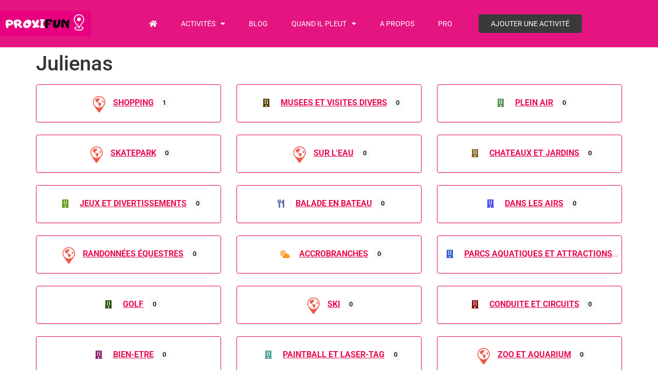

--- FILE ---
content_type: text/html; charset=UTF-8
request_url: https://www.proxifun.com/location/france/auvergne-rhone-alpes/julienas/
body_size: 57097
content:
<!doctype html>
<html lang="fr-FR">
<head>
	<meta charset="UTF-8">
	<meta name="viewport" content="width=device-width, initial-scale=1">
	<link rel="profile" href="https://gmpg.org/xfn/11">
	<meta name='robots' content='index, follow, max-image-preview:large, max-snippet:-1, max-video-preview:-1' />

	<!-- This site is optimized with the Yoast SEO plugin v26.8 - https://yoast.com/product/yoast-seo-wordpress/ -->
	<title>Location Julienas, Auvergne Rhône-Alpes, France - Proxifun</title>
	<meta name="description" content="Julienas, Auvergne Rhône-Alpes, France" />
	<link rel="canonical" href="https://www.proxifun.com/location/france/auvergne-rhone-alpes/julienas/" />
	<meta property="og:locale" content="fr_FR" />
	<meta property="og:type" content="article" />
	<meta property="og:title" content="Location Julienas, Auvergne Rhône-Alpes, France - Proxifun" />
	<meta property="og:description" content="Julienas, Auvergne Rhône-Alpes, France" />
	<meta property="og:url" content="https://www.proxifun.com/location/france/auvergne-rhone-alpes/julienas/" />
	<meta property="og:site_name" content="Proxifun" />
	<meta name="twitter:card" content="summary_large_image" />
	<meta name="twitter:title" content="Location Julienas, Auvergne Rhône-Alpes, France - Proxifun" />
	<meta name="twitter:description" content="Julienas, Auvergne Rhône-Alpes, France" />
	<script type="application/ld+json" class="yoast-schema-graph">{"@context":"https://schema.org","@graph":[{"@type":"WebPage","@id":"https://www.proxifun.com/location/","url":"https://www.proxifun.com/location/","name":"Location - Proxifun","isPartOf":{"@id":"https://www.proxifun.com/#website"},"datePublished":"2022-11-21T09:44:33+00:00","breadcrumb":{"@id":"https://www.proxifun.com/location/#breadcrumb"},"inLanguage":"fr-FR","potentialAction":[{"@type":"ReadAction","target":["https://www.proxifun.com/location/"]}]},{"@type":"BreadcrumbList","@id":"https://www.proxifun.com/location/#breadcrumb","itemListElement":[{"@type":"ListItem","position":1,"name":"Accueil","item":"https://www.proxifun.com/"},{"@type":"ListItem","position":2,"name":"Location","item":"https://www.proxifun.com/location/"},{"@type":"ListItem","position":3,"name":"France","item":"https://www.proxifun.com/location/france/"},{"@type":"ListItem","position":4,"name":"Auvergne Rhône-Alpes","item":"https://www.proxifun.com/location/france/auvergne-rhone-alpes/"},{"@type":"ListItem","position":5,"name":"Julienas"}]},{"@type":"WebSite","@id":"https://www.proxifun.com/#website","url":"https://www.proxifun.com/","name":"Proxifun","description":"Trouvez l&#039;activité à faire près de chez vous","publisher":{"@id":"https://www.proxifun.com/#organization"},"potentialAction":[{"@type":"SearchAction","target":{"@type":"EntryPoint","urlTemplate":"https://www.proxifun.com/?s={search_term_string}"},"query-input":{"@type":"PropertyValueSpecification","valueRequired":true,"valueName":"search_term_string"}}],"inLanguage":"fr-FR"},{"@type":"Organization","@id":"https://www.proxifun.com/#organization","name":"Proxifun","alternateName":"Proxifun","url":"https://www.proxifun.com/","logo":{"@type":"ImageObject","inLanguage":"fr-FR","@id":"https://www.proxifun.com/#/schema/logo/image/","url":"https://www.proxifun.com/wp-content/uploads/2022/11/cropped-logo2022-2.png","contentUrl":"https://www.proxifun.com/wp-content/uploads/2022/11/cropped-logo2022-2.png","width":272,"height":78,"caption":"Proxifun"},"image":{"@id":"https://www.proxifun.com/#/schema/logo/image/"}}]}</script>
	<!-- / Yoast SEO plugin. -->


<link rel='dns-prefetch' href='//static.addtoany.com' />
<link rel='dns-prefetch' href='//js.stripe.com' />
<link rel='dns-prefetch' href='//www.googletagmanager.com' />
<link rel='dns-prefetch' href='//use.fontawesome.com' />
<link rel="alternate" type="application/rss+xml" title="Proxifun &raquo; Flux" href="https://www.proxifun.com/feed/" />
<link rel="alternate" title="oEmbed (JSON)" type="application/json+oembed" href="https://www.proxifun.com/wp-json/oembed/1.0/embed?url=https%3A%2F%2Fwww.proxifun.com%2Flocation%2F" />
<link rel="alternate" title="oEmbed (XML)" type="text/xml+oembed" href="https://www.proxifun.com/wp-json/oembed/1.0/embed?url=https%3A%2F%2Fwww.proxifun.com%2Flocation%2F&#038;format=xml" />
<style id='wp-img-auto-sizes-contain-inline-css'>
img:is([sizes=auto i],[sizes^="auto," i]){contain-intrinsic-size:3000px 1500px}
/*# sourceURL=wp-img-auto-sizes-contain-inline-css */
</style>
<link rel='stylesheet' id='ayecode-ui-css' href='https://www.proxifun.com/wp-content/plugins/invoicing/vendor/ayecode/wp-ayecode-ui/assets/css/ayecode-ui-compatibility.css?ver=0.2.43' media='all' />
<style id='ayecode-ui-inline-css'>
.bsui .btn-outline-primary,.bsui .btn-link.btn-primary,.bsui a,.bsui .btn-link,.bsui .page-link{color:#e80d4f}.bsui .text-primary{color:#e80d4f!important}.bsui .btn-primary,.bsui .btn-primary.disabled,.bsui .btn-primary:disabled,.bsui .btn-outline-primary:hover,.bsui .btn-outline-primary:not(:disabled):not(.disabled).active,.bsui .btn-outline-primary:not(:disabled):not(.disabled):active,.bsui .show>.btn-outline-primary.dropdown-toggle,.bsui .badge-primary,.bsui .alert-primary,.bsui .bg-primary,.bsui .dropdown-item.active,.bsui .custom-control-input:checked~.custom-control-label::before,.bsui .custom-checkbox .custom-control-input:indeterminate~.custom-control-label::before,.bsui .nav-pills .nav-link.active,.bsui .nav-pills .show>.nav-link,.bsui .page-item.active .page-link,.bsui .progress-bar,.bsui .list-group-item.active,.bsui .select2-container .select2-results__option--highlighted.select2-results__option[aria-selected=true]{background-color:#e80d4f}.bsui .bg-primary{background-color:#e80d4f!important}.bsui .btn-primary,.bsui .btn-primary.disabled,.bsui .btn-primary:disabled,.bsui .btn-outline-primary,.bsui .btn-outline-primary:hover,.bsui .btn-outline-primary:not(:disabled):not(.disabled).active,.bsui .btn-outline-primary:not(:disabled):not(.disabled):active,.bsui .show>.btn-outline-primary.dropdown-toggle,.bsui .alert-primary,.bsui .custom-control-input:checked~.custom-control-label::before,.bsui .custom-checkbox .custom-control-input:indeterminate~.custom-control-label::before,.bsui .page-item.active .page-link,.bsui .list-group-item.active{border-color:#e80d4f}.bsui .border-primary{border-color:#e80d4f!important}.bsui .bg-primary{fill:#e80d4f}.bsui .bg-primary{fill:#e80d4f!important}.bsui .btn-primary:hover,.bsui .btn-primary:focus,.bsui .btn-primary.focus{background-color:#d70d4a;border-color:#d10c48}.bsui .btn-outline-primary:not(:disabled):not(.disabled):active:focus,.bsui .btn-outline-primary:not(:disabled):not(.disabled).active:focus,.show>.bsui .btn-outline-primary.dropdown-toggle:focus{box-shadow:0 0 0 .2rem #e80d4f40}.bsui .btn-primary:not(:disabled):not(.disabled):active,.bsui .btn-primary:not(:disabled):not(.disabled).active,.show>.bsui .btn-primary.dropdown-toggle{background-color:#d10c48;border-color:#cb0c46}.bsui .btn-primary:not(:disabled):not(.disabled):active:focus,.bsui .btn-primary:not(:disabled):not(.disabled).active:focus,.show>.bsui .btn-primary.dropdown-toggle:focus{box-shadow:0 0 0 .2rem #e80d4f40}.bsui .dropdown-item.active,.bsui .dropdown-item:active{background-color:#e80d4f}.bsui .form-control:focus{border-color:#ee4a7b;box-shadow:0 0 0 .2rem #e80d4f40}.bsui .page-link:focus{box-shadow:0 0 0 .2rem #e80d4f40}body.modal-open #wpadminbar{z-index:999}.embed-responsive-16by9 .fluid-width-video-wrapper{padding:0!important;position:initial}.aui-nav-links .pagination{justify-content:inherit}
/*# sourceURL=ayecode-ui-inline-css */
</style>
<style id='wp-emoji-styles-inline-css'>

	img.wp-smiley, img.emoji {
		display: inline !important;
		border: none !important;
		box-shadow: none !important;
		height: 1em !important;
		width: 1em !important;
		margin: 0 0.07em !important;
		vertical-align: -0.1em !important;
		background: none !important;
		padding: 0 !important;
	}
/*# sourceURL=wp-emoji-styles-inline-css */
</style>
<link rel='stylesheet' id='wp-block-library-css' href='https://www.proxifun.com/wp-includes/css/dist/block-library/style.min.css?ver=6.9' media='all' />
<style id='global-styles-inline-css'>
:root{--wp--preset--aspect-ratio--square: 1;--wp--preset--aspect-ratio--4-3: 4/3;--wp--preset--aspect-ratio--3-4: 3/4;--wp--preset--aspect-ratio--3-2: 3/2;--wp--preset--aspect-ratio--2-3: 2/3;--wp--preset--aspect-ratio--16-9: 16/9;--wp--preset--aspect-ratio--9-16: 9/16;--wp--preset--color--black: #000000;--wp--preset--color--cyan-bluish-gray: #abb8c3;--wp--preset--color--white: #ffffff;--wp--preset--color--pale-pink: #f78da7;--wp--preset--color--vivid-red: #cf2e2e;--wp--preset--color--luminous-vivid-orange: #ff6900;--wp--preset--color--luminous-vivid-amber: #fcb900;--wp--preset--color--light-green-cyan: #7bdcb5;--wp--preset--color--vivid-green-cyan: #00d084;--wp--preset--color--pale-cyan-blue: #8ed1fc;--wp--preset--color--vivid-cyan-blue: #0693e3;--wp--preset--color--vivid-purple: #9b51e0;--wp--preset--gradient--vivid-cyan-blue-to-vivid-purple: linear-gradient(135deg,rgb(6,147,227) 0%,rgb(155,81,224) 100%);--wp--preset--gradient--light-green-cyan-to-vivid-green-cyan: linear-gradient(135deg,rgb(122,220,180) 0%,rgb(0,208,130) 100%);--wp--preset--gradient--luminous-vivid-amber-to-luminous-vivid-orange: linear-gradient(135deg,rgb(252,185,0) 0%,rgb(255,105,0) 100%);--wp--preset--gradient--luminous-vivid-orange-to-vivid-red: linear-gradient(135deg,rgb(255,105,0) 0%,rgb(207,46,46) 100%);--wp--preset--gradient--very-light-gray-to-cyan-bluish-gray: linear-gradient(135deg,rgb(238,238,238) 0%,rgb(169,184,195) 100%);--wp--preset--gradient--cool-to-warm-spectrum: linear-gradient(135deg,rgb(74,234,220) 0%,rgb(151,120,209) 20%,rgb(207,42,186) 40%,rgb(238,44,130) 60%,rgb(251,105,98) 80%,rgb(254,248,76) 100%);--wp--preset--gradient--blush-light-purple: linear-gradient(135deg,rgb(255,206,236) 0%,rgb(152,150,240) 100%);--wp--preset--gradient--blush-bordeaux: linear-gradient(135deg,rgb(254,205,165) 0%,rgb(254,45,45) 50%,rgb(107,0,62) 100%);--wp--preset--gradient--luminous-dusk: linear-gradient(135deg,rgb(255,203,112) 0%,rgb(199,81,192) 50%,rgb(65,88,208) 100%);--wp--preset--gradient--pale-ocean: linear-gradient(135deg,rgb(255,245,203) 0%,rgb(182,227,212) 50%,rgb(51,167,181) 100%);--wp--preset--gradient--electric-grass: linear-gradient(135deg,rgb(202,248,128) 0%,rgb(113,206,126) 100%);--wp--preset--gradient--midnight: linear-gradient(135deg,rgb(2,3,129) 0%,rgb(40,116,252) 100%);--wp--preset--font-size--small: 13px;--wp--preset--font-size--medium: 20px;--wp--preset--font-size--large: 36px;--wp--preset--font-size--x-large: 42px;--wp--preset--spacing--20: 0.44rem;--wp--preset--spacing--30: 0.67rem;--wp--preset--spacing--40: 1rem;--wp--preset--spacing--50: 1.5rem;--wp--preset--spacing--60: 2.25rem;--wp--preset--spacing--70: 3.38rem;--wp--preset--spacing--80: 5.06rem;--wp--preset--shadow--natural: 6px 6px 9px rgba(0, 0, 0, 0.2);--wp--preset--shadow--deep: 12px 12px 50px rgba(0, 0, 0, 0.4);--wp--preset--shadow--sharp: 6px 6px 0px rgba(0, 0, 0, 0.2);--wp--preset--shadow--outlined: 6px 6px 0px -3px rgb(255, 255, 255), 6px 6px rgb(0, 0, 0);--wp--preset--shadow--crisp: 6px 6px 0px rgb(0, 0, 0);}:root { --wp--style--global--content-size: 800px;--wp--style--global--wide-size: 1200px; }:where(body) { margin: 0; }.wp-site-blocks > .alignleft { float: left; margin-right: 2em; }.wp-site-blocks > .alignright { float: right; margin-left: 2em; }.wp-site-blocks > .aligncenter { justify-content: center; margin-left: auto; margin-right: auto; }:where(.wp-site-blocks) > * { margin-block-start: 24px; margin-block-end: 0; }:where(.wp-site-blocks) > :first-child { margin-block-start: 0; }:where(.wp-site-blocks) > :last-child { margin-block-end: 0; }:root { --wp--style--block-gap: 24px; }:root :where(.is-layout-flow) > :first-child{margin-block-start: 0;}:root :where(.is-layout-flow) > :last-child{margin-block-end: 0;}:root :where(.is-layout-flow) > *{margin-block-start: 24px;margin-block-end: 0;}:root :where(.is-layout-constrained) > :first-child{margin-block-start: 0;}:root :where(.is-layout-constrained) > :last-child{margin-block-end: 0;}:root :where(.is-layout-constrained) > *{margin-block-start: 24px;margin-block-end: 0;}:root :where(.is-layout-flex){gap: 24px;}:root :where(.is-layout-grid){gap: 24px;}.is-layout-flow > .alignleft{float: left;margin-inline-start: 0;margin-inline-end: 2em;}.is-layout-flow > .alignright{float: right;margin-inline-start: 2em;margin-inline-end: 0;}.is-layout-flow > .aligncenter{margin-left: auto !important;margin-right: auto !important;}.is-layout-constrained > .alignleft{float: left;margin-inline-start: 0;margin-inline-end: 2em;}.is-layout-constrained > .alignright{float: right;margin-inline-start: 2em;margin-inline-end: 0;}.is-layout-constrained > .aligncenter{margin-left: auto !important;margin-right: auto !important;}.is-layout-constrained > :where(:not(.alignleft):not(.alignright):not(.alignfull)){max-width: var(--wp--style--global--content-size);margin-left: auto !important;margin-right: auto !important;}.is-layout-constrained > .alignwide{max-width: var(--wp--style--global--wide-size);}body .is-layout-flex{display: flex;}.is-layout-flex{flex-wrap: wrap;align-items: center;}.is-layout-flex > :is(*, div){margin: 0;}body .is-layout-grid{display: grid;}.is-layout-grid > :is(*, div){margin: 0;}body{padding-top: 0px;padding-right: 0px;padding-bottom: 0px;padding-left: 0px;}a:where(:not(.wp-element-button)){text-decoration: underline;}:root :where(.wp-element-button, .wp-block-button__link){background-color: #32373c;border-width: 0;color: #fff;font-family: inherit;font-size: inherit;font-style: inherit;font-weight: inherit;letter-spacing: inherit;line-height: inherit;padding-top: calc(0.667em + 2px);padding-right: calc(1.333em + 2px);padding-bottom: calc(0.667em + 2px);padding-left: calc(1.333em + 2px);text-decoration: none;text-transform: inherit;}.has-black-color{color: var(--wp--preset--color--black) !important;}.has-cyan-bluish-gray-color{color: var(--wp--preset--color--cyan-bluish-gray) !important;}.has-white-color{color: var(--wp--preset--color--white) !important;}.has-pale-pink-color{color: var(--wp--preset--color--pale-pink) !important;}.has-vivid-red-color{color: var(--wp--preset--color--vivid-red) !important;}.has-luminous-vivid-orange-color{color: var(--wp--preset--color--luminous-vivid-orange) !important;}.has-luminous-vivid-amber-color{color: var(--wp--preset--color--luminous-vivid-amber) !important;}.has-light-green-cyan-color{color: var(--wp--preset--color--light-green-cyan) !important;}.has-vivid-green-cyan-color{color: var(--wp--preset--color--vivid-green-cyan) !important;}.has-pale-cyan-blue-color{color: var(--wp--preset--color--pale-cyan-blue) !important;}.has-vivid-cyan-blue-color{color: var(--wp--preset--color--vivid-cyan-blue) !important;}.has-vivid-purple-color{color: var(--wp--preset--color--vivid-purple) !important;}.has-black-background-color{background-color: var(--wp--preset--color--black) !important;}.has-cyan-bluish-gray-background-color{background-color: var(--wp--preset--color--cyan-bluish-gray) !important;}.has-white-background-color{background-color: var(--wp--preset--color--white) !important;}.has-pale-pink-background-color{background-color: var(--wp--preset--color--pale-pink) !important;}.has-vivid-red-background-color{background-color: var(--wp--preset--color--vivid-red) !important;}.has-luminous-vivid-orange-background-color{background-color: var(--wp--preset--color--luminous-vivid-orange) !important;}.has-luminous-vivid-amber-background-color{background-color: var(--wp--preset--color--luminous-vivid-amber) !important;}.has-light-green-cyan-background-color{background-color: var(--wp--preset--color--light-green-cyan) !important;}.has-vivid-green-cyan-background-color{background-color: var(--wp--preset--color--vivid-green-cyan) !important;}.has-pale-cyan-blue-background-color{background-color: var(--wp--preset--color--pale-cyan-blue) !important;}.has-vivid-cyan-blue-background-color{background-color: var(--wp--preset--color--vivid-cyan-blue) !important;}.has-vivid-purple-background-color{background-color: var(--wp--preset--color--vivid-purple) !important;}.has-black-border-color{border-color: var(--wp--preset--color--black) !important;}.has-cyan-bluish-gray-border-color{border-color: var(--wp--preset--color--cyan-bluish-gray) !important;}.has-white-border-color{border-color: var(--wp--preset--color--white) !important;}.has-pale-pink-border-color{border-color: var(--wp--preset--color--pale-pink) !important;}.has-vivid-red-border-color{border-color: var(--wp--preset--color--vivid-red) !important;}.has-luminous-vivid-orange-border-color{border-color: var(--wp--preset--color--luminous-vivid-orange) !important;}.has-luminous-vivid-amber-border-color{border-color: var(--wp--preset--color--luminous-vivid-amber) !important;}.has-light-green-cyan-border-color{border-color: var(--wp--preset--color--light-green-cyan) !important;}.has-vivid-green-cyan-border-color{border-color: var(--wp--preset--color--vivid-green-cyan) !important;}.has-pale-cyan-blue-border-color{border-color: var(--wp--preset--color--pale-cyan-blue) !important;}.has-vivid-cyan-blue-border-color{border-color: var(--wp--preset--color--vivid-cyan-blue) !important;}.has-vivid-purple-border-color{border-color: var(--wp--preset--color--vivid-purple) !important;}.has-vivid-cyan-blue-to-vivid-purple-gradient-background{background: var(--wp--preset--gradient--vivid-cyan-blue-to-vivid-purple) !important;}.has-light-green-cyan-to-vivid-green-cyan-gradient-background{background: var(--wp--preset--gradient--light-green-cyan-to-vivid-green-cyan) !important;}.has-luminous-vivid-amber-to-luminous-vivid-orange-gradient-background{background: var(--wp--preset--gradient--luminous-vivid-amber-to-luminous-vivid-orange) !important;}.has-luminous-vivid-orange-to-vivid-red-gradient-background{background: var(--wp--preset--gradient--luminous-vivid-orange-to-vivid-red) !important;}.has-very-light-gray-to-cyan-bluish-gray-gradient-background{background: var(--wp--preset--gradient--very-light-gray-to-cyan-bluish-gray) !important;}.has-cool-to-warm-spectrum-gradient-background{background: var(--wp--preset--gradient--cool-to-warm-spectrum) !important;}.has-blush-light-purple-gradient-background{background: var(--wp--preset--gradient--blush-light-purple) !important;}.has-blush-bordeaux-gradient-background{background: var(--wp--preset--gradient--blush-bordeaux) !important;}.has-luminous-dusk-gradient-background{background: var(--wp--preset--gradient--luminous-dusk) !important;}.has-pale-ocean-gradient-background{background: var(--wp--preset--gradient--pale-ocean) !important;}.has-electric-grass-gradient-background{background: var(--wp--preset--gradient--electric-grass) !important;}.has-midnight-gradient-background{background: var(--wp--preset--gradient--midnight) !important;}.has-small-font-size{font-size: var(--wp--preset--font-size--small) !important;}.has-medium-font-size{font-size: var(--wp--preset--font-size--medium) !important;}.has-large-font-size{font-size: var(--wp--preset--font-size--large) !important;}.has-x-large-font-size{font-size: var(--wp--preset--font-size--x-large) !important;}
:root :where(.wp-block-pullquote){font-size: 1.5em;line-height: 1.6;}
/*# sourceURL=global-styles-inline-css */
</style>
<link rel='stylesheet' id='hello-elementor-css' href='https://www.proxifun.com/wp-content/themes/hello-elementor/style.min.css?ver=3.3.0' media='all' />
<link rel='stylesheet' id='hello-elementor-theme-style-css' href='https://www.proxifun.com/wp-content/themes/hello-elementor/theme.min.css?ver=3.3.0' media='all' />
<link rel='stylesheet' id='hello-elementor-header-footer-css' href='https://www.proxifun.com/wp-content/themes/hello-elementor/header-footer.min.css?ver=3.3.0' media='all' />
<link rel='stylesheet' id='elementor-frontend-css' href='https://www.proxifun.com/wp-content/uploads/elementor/css/custom-frontend.min.css?ver=1769466183' media='all' />
<link rel='stylesheet' id='elementor-post-227-css' href='https://www.proxifun.com/wp-content/uploads/elementor/css/post-227.css?ver=1769466184' media='all' />
<link rel='stylesheet' id='widget-image-css' href='https://www.proxifun.com/wp-content/plugins/elementor/assets/css/widget-image.min.css?ver=3.34.3' media='all' />
<link rel='stylesheet' id='widget-nav-menu-css' href='https://www.proxifun.com/wp-content/uploads/elementor/css/custom-pro-widget-nav-menu.min.css?ver=1769466183' media='all' />
<link rel='stylesheet' id='elementor-icons-css' href='https://www.proxifun.com/wp-content/plugins/elementor/assets/lib/eicons/css/elementor-icons.min.css?ver=5.46.0' media='all' />
<link rel='stylesheet' id='elementor-post-226-css' href='https://www.proxifun.com/wp-content/uploads/elementor/css/post-226.css?ver=1769466184' media='all' />
<link rel='stylesheet' id='elementor-post-220-css' href='https://www.proxifun.com/wp-content/uploads/elementor/css/post-220.css?ver=1769466186' media='all' />
<link rel='stylesheet' id='addtoany-css' href='https://www.proxifun.com/wp-content/plugins/add-to-any/addtoany.min.css?ver=1.16' media='all' />
<link rel='stylesheet' id='font-awesome-css' href='https://use.fontawesome.com/releases/v6.7.2/css/all.css?wpfas=true' media='all' />
<link rel='stylesheet' id='elementor-gf-local-roboto-css' href='https://www.proxifun.com/wp-content/uploads/elementor/google-fonts/css/roboto.css?ver=1742250214' media='all' />
<link rel='stylesheet' id='elementor-gf-local-robotoslab-css' href='https://www.proxifun.com/wp-content/uploads/elementor/google-fonts/css/robotoslab.css?ver=1742250216' media='all' />
<link rel='stylesheet' id='elementor-gf-local-josefinsans-css' href='https://www.proxifun.com/wp-content/uploads/elementor/google-fonts/css/josefinsans.css?ver=1742250217' media='all' />
<link rel='stylesheet' id='elementor-icons-shared-0-css' href='https://www.proxifun.com/wp-content/plugins/elementor/assets/lib/font-awesome/css/fontawesome.min.css?ver=5.15.3' media='all' />
<link rel='stylesheet' id='elementor-icons-fa-solid-css' href='https://www.proxifun.com/wp-content/plugins/elementor/assets/lib/font-awesome/css/solid.min.css?ver=5.15.3' media='all' />
<script src="https://www.proxifun.com/wp-includes/js/jquery/jquery.min.js?ver=3.7.1" id="jquery-core-js"></script>
<script id="jquery-core-js-after">
window.gdSetMap = window.gdSetMap || 'auto';window.gdLoadMap = window.gdLoadMap || '';
//# sourceURL=jquery-core-js-after
</script>
<script src="https://www.proxifun.com/wp-includes/js/jquery/jquery-migrate.min.js?ver=3.4.1" id="jquery-migrate-js"></script>
<script id="jquery-js-after">
window.gdSetMap = window.gdSetMap || 'auto';window.gdLoadMap = window.gdLoadMap || '';
//# sourceURL=jquery-js-after
</script>
<script src="https://www.proxifun.com/wp-content/plugins/invoicing/vendor/ayecode/wp-ayecode-ui/assets/js/select2.min.js?ver=4.0.11" id="select2-js"></script>
<script src="https://www.proxifun.com/wp-content/plugins/invoicing/vendor/ayecode/wp-ayecode-ui/assets/js/bootstrap.bundle.min.js?ver=0.2.43" id="bootstrap-js-bundle-js"></script>
<script id="bootstrap-js-bundle-js-after">
function aui_init_greedy_nav(){jQuery('nav.greedy').each(function(i,obj){if(jQuery(this).hasClass("being-greedy")){return true}jQuery(this).addClass('navbar-expand');var $vlinks='';var $dDownClass='';if(jQuery(this).find('.navbar-nav').length){if(jQuery(this).find('.navbar-nav').hasClass("being-greedy")){return true}$vlinks=jQuery(this).find('.navbar-nav').addClass("being-greedy w-100").removeClass('overflow-hidden')}else if(jQuery(this).find('.nav').length){if(jQuery(this).find('.nav').hasClass("being-greedy")){return true}$vlinks=jQuery(this).find('.nav').addClass("being-greedy w-100").removeClass('overflow-hidden');$dDownClass=' mt-2 '}else{return false}jQuery($vlinks).append('<li class="nav-item list-unstyled ml-auto greedy-btn d-none dropdown ">'+'<a href="javascript:void(0)" data-toggle="dropdown" class="nav-link"><i class="fas fa-ellipsis-h"></i> <span class="greedy-count badge badge-dark badge-pill"></span></a>'+'<ul class="greedy-links dropdown-menu  dropdown-menu-right '+$dDownClass+'"></ul>'+'</li>');var $hlinks=jQuery(this).find('.greedy-links');var $btn=jQuery(this).find('.greedy-btn');var numOfItems=0;var totalSpace=0;var closingTime=1000;var breakWidths=[];$vlinks.children().outerWidth(function(i,w){totalSpace+=w;numOfItems+=1;breakWidths.push(totalSpace)});var availableSpace,numOfVisibleItems,requiredSpace,buttonSpace,timer;function check(){buttonSpace=$btn.width();availableSpace=$vlinks.width()-10;numOfVisibleItems=$vlinks.children().length;requiredSpace=breakWidths[numOfVisibleItems-1];if(numOfVisibleItems>1&&requiredSpace>availableSpace){$vlinks.children().last().prev().prependTo($hlinks);numOfVisibleItems-=1;check()}else if(availableSpace>breakWidths[numOfVisibleItems]){$hlinks.children().first().insertBefore($btn);numOfVisibleItems+=1;check()}jQuery($btn).find(".greedy-count").html(numOfItems-numOfVisibleItems);if(numOfVisibleItems===numOfItems){$btn.addClass('d-none')}else $btn.removeClass('d-none')}jQuery(window).on("resize",function(){check()});check()})}function aui_select2_locale(){var aui_select2_params={"i18n_select_state_text":"Select an option\u2026","i18n_no_matches":"No matches found","i18n_ajax_error":"Loading failed","i18n_input_too_short_1":"Please enter 1 or more characters","i18n_input_too_short_n":"Please enter %item% or more characters","i18n_input_too_long_1":"Please delete 1 character","i18n_input_too_long_n":"Please delete %item% characters","i18n_selection_too_long_1":"You can only select 1 item","i18n_selection_too_long_n":"You can only select %item% items","i18n_load_more":"Loading more results\u2026","i18n_searching":"Searching\u2026"};return{language:{errorLoading:function(){return aui_select2_params.i18n_searching},inputTooLong:function(args){var overChars=args.input.length-args.maximum;if(1===overChars){return aui_select2_params.i18n_input_too_long_1}return aui_select2_params.i18n_input_too_long_n.replace('%item%',overChars)},inputTooShort:function(args){var remainingChars=args.minimum-args.input.length;if(1===remainingChars){return aui_select2_params.i18n_input_too_short_1}return aui_select2_params.i18n_input_too_short_n.replace('%item%',remainingChars)},loadingMore:function(){return aui_select2_params.i18n_load_more},maximumSelected:function(args){if(args.maximum===1){return aui_select2_params.i18n_selection_too_long_1}return aui_select2_params.i18n_selection_too_long_n.replace('%item%',args.maximum)},noResults:function(){return aui_select2_params.i18n_no_matches},searching:function(){return aui_select2_params.i18n_searching}}}}function aui_init_select2(){var select2_args=jQuery.extend({},aui_select2_locale());jQuery("select.aui-select2").each(function(){if(!jQuery(this).hasClass("select2-hidden-accessible")){jQuery(this).select2(select2_args)}})}function aui_time_ago(selector){var aui_timeago_params={"prefix_ago":"","suffix_ago":" ago","prefix_after":"after ","suffix_after":"","seconds":"less than a minute","minute":"about a minute","minutes":"%d minutes","hour":"about an hour","hours":"about %d hours","day":"a day","days":"%d days","month":"about a month","months":"%d months","year":"about a year","years":"%d years"};var templates={prefix:aui_timeago_params.prefix_ago,suffix:aui_timeago_params.suffix_ago,seconds:aui_timeago_params.seconds,minute:aui_timeago_params.minute,minutes:aui_timeago_params.minutes,hour:aui_timeago_params.hour,hours:aui_timeago_params.hours,day:aui_timeago_params.day,days:aui_timeago_params.days,month:aui_timeago_params.month,months:aui_timeago_params.months,year:aui_timeago_params.year,years:aui_timeago_params.years};var template=function(t,n){return templates[t]&&templates[t].replace(/%d/i,Math.abs(Math.round(n)))};var timer=function(time){if(!time)return;time=time.replace(/\.\d+/,"");time=time.replace(/-/,"/").replace(/-/,"/");time=time.replace(/T/," ").replace(/Z/," UTC");time=time.replace(/([\+\-]\d\d)\:?(\d\d)/," $1$2");time=new Date(time*1000||time);var now=new Date();var seconds=((now.getTime()-time)*.001)>>0;var minutes=seconds/60;var hours=minutes/60;var days=hours/24;var years=days/365;return templates.prefix+(seconds<45&&template('seconds',seconds)||seconds<90&&template('minute',1)||minutes<45&&template('minutes',minutes)||minutes<90&&template('hour',1)||hours<24&&template('hours',hours)||hours<42&&template('day',1)||days<30&&template('days',days)||days<45&&template('month',1)||days<365&&template('months',days/30)||years<1.5&&template('year',1)||template('years',years))+templates.suffix};var elements=document.getElementsByClassName(selector);if(selector&&elements&&elements.length){for(var i in elements){var $el=elements[i];if(typeof $el==='object'){$el.innerHTML='<i class="far fa-clock"></i> '+timer($el.getAttribute('title')||$el.getAttribute('datetime'))}}}setTimeout(function(){aui_time_ago(selector)},60000)}function aui_init_tooltips(){jQuery('[data-toggle="tooltip"]').tooltip();jQuery('[data-toggle="popover"]').popover();jQuery('[data-toggle="popover-html"]').popover({html:true});jQuery('[data-toggle="popover"],[data-toggle="popover-html"]').on('inserted.bs.popover',function(){jQuery('body > .popover').wrapAll("<div class='bsui' />")})}$aui_doing_init_flatpickr=false;function aui_init_flatpickr(){if(typeof jQuery.fn.flatpickr==="function"&&!$aui_doing_init_flatpickr){$aui_doing_init_flatpickr=true;try{flatpickr.localize({weekdays:{shorthand:['Sun','Mon','Tue','Wed','Thu','Fri','Sat'],longhand:['Sun','Mon','Tue','Wed','Thu','Fri','Sat'],},months:{shorthand:['Jan','Feb','Mar','Apr','May','Jun','Jul','Aug','Sep','Oct','Nov','Dec'],longhand:['January','February','March','April','May','June','July','August','September','October','November','December'],},daysInMonth:[31,28,31,30,31,30,31,31,30,31,30,31],firstDayOfWeek:1,ordinal:function(nth){var s=nth%100;if(s>3&&s<21)return"th";switch(s%10){case 1:return"st";case 2:return"nd";case 3:return"rd";default:return"th"}},rangeSeparator:' to ',weekAbbreviation:'Wk',scrollTitle:'Scroll to increment',toggleTitle:'Click to toggle',amPM:['AM','PM'],yearAriaLabel:'Year',hourAriaLabel:'Hour',minuteAriaLabel:'Minute',time_24hr:false})}catch(err){console.log(err.message)}jQuery('input[data-aui-init="flatpickr"]:not(.flatpickr-input)').flatpickr()}$aui_doing_init_flatpickr=false}$aui_doing_init_iconpicker=false;function aui_init_iconpicker(){if(typeof jQuery.fn.iconpicker==="function"&&!$aui_doing_init_iconpicker){$aui_doing_init_iconpicker=true;jQuery('input[data-aui-init="iconpicker"]:not(.iconpicker-input)').iconpicker()}$aui_doing_init_iconpicker=false}function aui_modal_iframe($title,$url,$footer,$dismissible,$class,$dialog_class,$body_class,responsive){if(!$body_class){$body_class='p-0'}var wClass='text-center position-absolute w-100 text-dark overlay overlay-white p-0 m-0 d-none d-flex justify-content-center align-items-center';var $body="",sClass="w-100 p-0 m-0";if(responsive){$body+='<div class="embed-responsive embed-responsive-16by9">';wClass+=' h-100';sClass+=' embed-responsive-item'}else{wClass+=' vh-100';sClass+=' vh-100'}$body+='<div class="ac-preview-loading '+wClass+'" style="left:0;top:0"><div class="spinner-border" role="status"></div></div>';$body+='<iframe id="embedModal-iframe" class="'+sClass+'" src="" width="100%" height="100%" frameborder="0" allowtransparency="true"></iframe>';if(responsive){$body+='</div>'}$m=aui_modal($title,$body,$footer,$dismissible,$class,$dialog_class,$body_class);jQuery($m).on('shown.bs.modal',function(e){iFrame=jQuery('#embedModal-iframe');jQuery('.ac-preview-loading').addClass('d-flex');iFrame.attr({src:$url});iFrame.load(function(){jQuery('.ac-preview-loading').removeClass('d-flex')})});return $m}function aui_modal($title,$body,$footer,$dismissible,$class,$dialog_class,$body_class){if(!$class){$class=''}if(!$dialog_class){$dialog_class=''}if(!$body){$body='<div class="text-center"><div class="spinner-border" role="status"></div></div>'}jQuery('.aui-modal').modal('hide').modal('dispose').remove();jQuery('.modal-backdrop').remove();var $modal='';$modal+='<div class="modal aui-modal fade shadow bsui '+$class+'" tabindex="-1">'+'<div class="modal-dialog modal-dialog-centered '+$dialog_class+'">'+'<div class="modal-content border-0 shadow">';if($title){$modal+='<div class="modal-header">'+'<h5 class="modal-title">'+$title+'</h5>';if($dismissible){$modal+='<button type="button" class="close" data-dismiss="modal" aria-label="Close">'+'<span aria-hidden="true">&times;</span>'+'</button>'}$modal+='</div>'}$modal+='<div class="modal-body '+$body_class+'">'+$body+'</div>';if($footer){$modal+='<div class="modal-footer">'+$footer+'</div>'}$modal+='</div>'+'</div>'+'</div>';jQuery('body').append($modal);return jQuery('.aui-modal').modal('hide').modal({})}function aui_conditional_fields(form){jQuery(form).find(".aui-conditional-field").each(function(){var $element_require=jQuery(this).data('element-require');if($element_require){$element_require=$element_require.replace("&#039;","'");$element_require=$element_require.replace("&quot;",'"');if(aui_check_form_condition($element_require,form)){jQuery(this).removeClass('d-none')}else{jQuery(this).addClass('d-none')}}})}function aui_check_form_condition(condition,form){if(form){condition=condition.replace(/\(form\)/g,"('"+form+"')")}return new Function("return "+condition+";")()}jQuery.fn.aui_isOnScreen=function(){var win=jQuery(window);var viewport={top:win.scrollTop(),left:win.scrollLeft()};viewport.right=viewport.left+win.width();viewport.bottom=viewport.top+win.height();var bounds=this.offset();bounds.right=bounds.left+this.outerWidth();bounds.bottom=bounds.top+this.outerHeight();return(!(viewport.right<bounds.left||viewport.left>bounds.right||viewport.bottom<bounds.top||viewport.top>bounds.bottom))};function aui_carousel_maybe_show_multiple_items($carousel){var $items={};var $item_count=0;if(!jQuery($carousel).find('.carousel-inner-original').length){jQuery($carousel).append('<div class="carousel-inner-original d-none">'+jQuery($carousel).find('.carousel-inner').html()+'</div>')}jQuery($carousel).find('.carousel-inner-original .carousel-item').each(function(){$items[$item_count]=jQuery(this).html();$item_count++});if(!$item_count){return}if(jQuery(window).width()<=576){if(jQuery($carousel).find('.carousel-inner').hasClass('aui-multiple-items')&&jQuery($carousel).find('.carousel-inner-original').length){jQuery($carousel).find('.carousel-inner').removeClass('aui-multiple-items').html(jQuery($carousel).find('.carousel-inner-original').html());jQuery($carousel).find(".carousel-indicators li").removeClass("d-none")}}else{var $md_count=jQuery($carousel).data('limit_show');var $new_items='';var $new_items_count=0;var $new_item_count=0;var $closed=true;Object.keys($items).forEach(function(key,index){if(index!=0&&Number.isInteger(index/$md_count)){$new_items+='</div></div>';$closed=true}if(index==0||Number.isInteger(index/$md_count)){$active=index==0?'active':'';$new_items+='<div class="carousel-item '+$active+'"><div class="row m-0">';$closed=false;$new_items_count++;$new_item_count=0}$new_items+='<div class="col pr-1 pl-0">'+$items[index]+'</div>';$new_item_count++});if(!$closed){if($md_count-$new_item_count>0){$placeholder_count=$md_count-$new_item_count;while($placeholder_count>0){$new_items+='<div class="col pr-1 pl-0"></div>';$placeholder_count--}}$new_items+='</div></div>'}jQuery($carousel).find('.carousel-inner').addClass('aui-multiple-items').html($new_items);jQuery($carousel).find('.carousel-item.active img').each(function(){if(real_srcset=jQuery(this).attr("data-srcset")){if(!jQuery(this).attr("srcset"))jQuery(this).attr("srcset",real_srcset)}if(real_src=jQuery(this).attr("data-src")){if(!jQuery(this).attr("srcset"))jQuery(this).attr("src",real_src)}});$hide_count=$new_items_count-1;jQuery($carousel).find(".carousel-indicators li:gt("+$hide_count+")").addClass("d-none")}jQuery(window).trigger("aui_carousel_multiple")}function aui_init_carousel_multiple_items(){jQuery(window).on("resize",function(){jQuery('.carousel-multiple-items').each(function(){aui_carousel_maybe_show_multiple_items(this)})});jQuery('.carousel-multiple-items').each(function(){aui_carousel_maybe_show_multiple_items(this)})}function init_nav_sub_menus(){jQuery('.navbar-multi-sub-menus').each(function(i,obj){if(jQuery(this).hasClass("has-sub-sub-menus")){return true}jQuery(this).addClass('has-sub-sub-menus');jQuery(this).find('.dropdown-menu a.dropdown-toggle').on('click',function(e){var $el=jQuery(this);$el.toggleClass('active-dropdown');var $parent=jQuery(this).offsetParent(".dropdown-menu");if(!jQuery(this).next().hasClass('show')){jQuery(this).parents('.dropdown-menu').first().find('.show').removeClass("show")}var $subMenu=jQuery(this).next(".dropdown-menu");$subMenu.toggleClass('show');jQuery(this).parent("li").toggleClass('show');jQuery(this).parents('li.nav-item.dropdown.show').on('hidden.bs.dropdown',function(e){jQuery('.dropdown-menu .show').removeClass("show");$el.removeClass('active-dropdown')});if(!$parent.parent().hasClass('navbar-nav')){$el.next().addClass('position-relative border-top border-bottom')}return false})})}function aui_lightbox_embed($link,ele){ele.preventDefault();jQuery('.aui-carousel-modal').remove();var $modal='<div class="modal fade aui-carousel-modal bsui" tabindex="-1" role="dialog" aria-labelledby="aui-modal-title" aria-hidden="true"><div class="modal-dialog modal-dialog-centered modal-xl mw-100"><div class="modal-content bg-transparent border-0 shadow-none"><div class="modal-header"><h5 class="modal-title" id="aui-modal-title"></h5></div><div class="modal-body text-center"><i class="fas fa-circle-notch fa-spin fa-3x"></i></div></div></div></div>';jQuery('body').append($modal);jQuery('.aui-carousel-modal').modal({});jQuery('.aui-carousel-modal').on('hidden.bs.modal',function(e){jQuery("iframe").attr('src','')});$container=jQuery($link).closest('.aui-gallery');$clicked_href=jQuery($link).attr('href');$images=[];$container.find('.aui-lightbox-image').each(function(){var a=this;var href=jQuery(a).attr('href');if(href){$images.push(href)}});if($images.length){var $carousel='<div id="aui-embed-slider-modal" class="carousel slide" >';if($images.length>1){$i=0;$carousel+='<ol class="carousel-indicators position-fixed">';$container.find('.aui-lightbox-image').each(function(){$active=$clicked_href==jQuery(this).attr('href')?'active':'';$carousel+='<li data-target="#aui-embed-slider-modal" data-slide-to="'+$i+'" class="'+$active+'"></li>';$i++});$carousel+='</ol>'}$i=0;$carousel+='<div class="carousel-inner">';$container.find('.aui-lightbox-image').each(function(){var a=this;var href=jQuery(a).attr('href');$active=$clicked_href==jQuery(this).attr('href')?'active':'';$carousel+='<div class="carousel-item '+$active+'"><div>';var css_height=window.innerWidth>window.innerHeight?'90vh':'auto';var img=href?jQuery(a).find('img').clone().attr('src',href).attr('sizes','').removeClass().addClass('mx-auto d-block w-auto mw-100 rounded').css('max-height',css_height).get(0).outerHTML:jQuery(a).find('img').clone().removeClass().addClass('mx-auto d-block w-auto mw-100 rounded').css('max-height',css_height).get(0).outerHTML;$carousel+=img;if(jQuery(a).parent().find('.carousel-caption').length){$carousel+=jQuery(a).parent().find('.carousel-caption').clone().removeClass('sr-only').get(0).outerHTML}else if(jQuery(a).parent().find('.figure-caption').length){$carousel+=jQuery(a).parent().find('.figure-caption').clone().removeClass('sr-only').addClass('carousel-caption').get(0).outerHTML}$carousel+='</div></div>';$i++});$container.find('.aui-lightbox-iframe').each(function(){var a=this;$active=$clicked_href==jQuery(this).attr('href')?'active':'';$carousel+='<div class="carousel-item '+$active+'"><div class="modal-xl mx-auto embed-responsive embed-responsive-16by9">';var css_height=window.innerWidth>window.innerHeight?'95vh':'auto';var url=jQuery(a).attr('href');var iframe='<iframe class="embed-responsive-item" style="height:'+css_height+'" src="'+url+'?rel=0&amp;showinfo=0&amp;modestbranding=1&amp;autoplay=1" id="video" allow="autoplay"></iframe>';var img=iframe;$carousel+=img;$carousel+='</div></div>';$i++});$carousel+='</div>';if($images.length>1){$carousel+='<a class="carousel-control-prev" href="#aui-embed-slider-modal" role="button" data-slide="prev">';$carousel+='<span class="carousel-control-prev-icon" aria-hidden="true"></span>';$carousel+=' <a class="carousel-control-next" href="#aui-embed-slider-modal" role="button" data-slide="next">';$carousel+='<span class="carousel-control-next-icon" aria-hidden="true"></span>';$carousel+='</a>'}$carousel+='</div>';var $close='<button type="button" class="close text-white text-right position-fixed" style="font-size: 2.5em;right: 20px;top: 10px; z-index: 1055;" data-dismiss="modal" aria-label="Close"><span aria-hidden="true">&times;</span></button>';jQuery('.aui-carousel-modal .modal-content').html($carousel).prepend($close)}}function aui_init_lightbox_embed(){jQuery('.aui-lightbox-image, .aui-lightbox-iframe').off('click').on("click",function(ele){aui_lightbox_embed(this,ele)})}function aui_init_modal_iframe(){jQuery('.aui-has-embed, [data-aui-embed="iframe"]').each(function(e){if(!jQuery(this).hasClass('aui-modal-iframed')&&jQuery(this).data('embed-url')){jQuery(this).addClass('aui-modal-iframed');jQuery(this).on("click",function(e1){aui_modal_iframe('',jQuery(this).data('embed-url'),'',true,'','modal-lg','aui-modal-iframe p-0',true);return false})}})}$aui_doing_toast=false;function aui_toast($id,$type,$title,$title_small,$body,$time,$can_close){if($aui_doing_toast){setTimeout(function(){aui_toast($id,$type,$title,$title_small,$body,$time,$can_close)},500);return}$aui_doing_toast=true;if($can_close==null){$can_close=false}if($time==''||$time==null){$time=3000}if(document.getElementById($id)){jQuery('#'+$id).toast('show');setTimeout(function(){$aui_doing_toast=false},500);return}var uniqid=Date.now();if($id){uniqid=$id}$op="";$tClass='';$thClass='';$icon="";if($type=='success'){$op="opacity:.92;";$tClass='alert alert-success';$thClass='bg-transparent border-0 alert-success';$icon="<div class='h5 m-0 p-0'><i class='fas fa-check-circle mr-2'></i></div>"}else if($type=='error'||$type=='danger'){$op="opacity:.92;";$tClass='alert alert-danger';$thClass='bg-transparent border-0 alert-danger';$icon="<div class='h5 m-0 p-0'><i class='far fa-times-circle mr-2'></i></div>"}else if($type=='info'){$op="opacity:.92;";$tClass='alert alert-info';$thClass='bg-transparent border-0 alert-info';$icon="<div class='h5 m-0 p-0'><i class='fas fa-info-circle mr-2'></i></div>"}else if($type=='warning'){$op="opacity:.92;";$tClass='alert alert-warning';$thClass='bg-transparent border-0 alert-warning';$icon="<div class='h5 m-0 p-0'><i class='fas fa-exclamation-triangle mr-2'></i></div>"}if(!document.getElementById("aui-toasts")){jQuery('body').append('<div class="bsui" id="aui-toasts"><div class="position-fixed aui-toast-bottom-right pr-3 mb-1" style="z-index: 500000;right: 0;bottom: 0;'+$op+'"></div></div>')}$toast='<div id="'+uniqid+'" class="toast fade hide shadow hover-shadow '+$tClass+'" style="" role="alert" aria-live="assertive" aria-atomic="true" data-delay="'+$time+'">';if($type||$title||$title_small){$toast+='<div class="toast-header '+$thClass+'">';if($icon){$toast+=$icon}if($title){$toast+='<strong class="mr-auto">'+$title+'</strong>'}if($title_small){$toast+='<small>'+$title_small+'</small>'}if($can_close){$toast+='<button type="button" class="ml-2 mb-1 close" data-dismiss="toast" aria-label="Close"><span aria-hidden="true">×</span></button>'}$toast+='</div>'}if($body){$toast+='<div class="toast-body">'+$body+'</div>'}$toast+='</div>';jQuery('.aui-toast-bottom-right').prepend($toast);jQuery('#'+uniqid).toast('show');setTimeout(function(){$aui_doing_toast=false},500)}function aui_init_counters(){const animNum=(EL)=>{if(EL._isAnimated)return;EL._isAnimated=true;let end=EL.dataset.auiend;let start=EL.dataset.auistart;let duration=EL.dataset.auiduration?EL.dataset.auiduration:2000;let seperator=EL.dataset.auisep?EL.dataset.auisep:'';jQuery(EL).prop('Counter',start).animate({Counter:end},{duration:Math.abs(duration),easing:'swing',step:function(now){const text=seperator?(Math.ceil(now)).toLocaleString('en-US'):Math.ceil(now);const html=seperator?text.split(",").map(n=>`<span class="count">${n}</span>`).join(","):text;if(seperator&&seperator!=','){html.replace(',',seperator)}jQuery(this).html(html)}})};const inViewport=(entries,observer)=>{entries.forEach(entry=>{if(entry.isIntersecting)animNum(entry.target)})};jQuery("[data-auicounter]").each((i,EL)=>{const observer=new IntersectionObserver(inViewport);observer.observe(EL)})}function aui_init(){aui_init_counters();init_nav_sub_menus();aui_init_tooltips();aui_init_select2();aui_init_flatpickr();aui_init_iconpicker();aui_init_greedy_nav();aui_time_ago('timeago');aui_init_carousel_multiple_items();aui_init_lightbox_embed();aui_init_modal_iframe()}jQuery(window).on("load",function(){aui_init()});jQuery(function($){var ua=navigator.userAgent.toLowerCase();var isiOS=ua.match(/(iphone|ipod|ipad)/);if(isiOS){var pS=0;pM=parseFloat($('body').css('marginTop'));$(document).on('show.bs.modal',function(){pS=window.scrollY;$('body').css({marginTop:-pS,overflow:'hidden',position:'fixed',})}).on('hidden.bs.modal',function(){$('body').css({marginTop:pM,overflow:'visible',position:'inherit',});window.scrollTo(0,pS)})}});var aui_confirm=function(message,okButtonText,cancelButtonText,isDelete,large){okButtonText=okButtonText||'Yes';cancelButtonText=cancelButtonText||'Cancel';message=message||'Are you sure?';sizeClass=large?'':'modal-sm';btnClass=isDelete?'btn-danger':'btn-primary';deferred=jQuery.Deferred();var $body="";$body+="<h3 class='h4 py-3 text-center text-dark'>"+message+"</h3>";$body+="<div class='d-flex'>";$body+="<button class='btn btn-outline-secondary w-50 btn-round' data-dismiss='modal'  onclick='deferred.resolve(false);'>"+cancelButtonText+"</button>";$body+="<button class='btn "+btnClass+" ml-2 w-50 btn-round' data-dismiss='modal'  onclick='deferred.resolve(true);'>"+okButtonText+"</button>";$body+="</div>";$modal=aui_modal('',$body,'',false,'',sizeClass);return deferred.promise()};function aui_flip_color_scheme_on_scroll($value,$iframe){if(!$value)$value=window.scrollY;var navbar=$iframe?$iframe.querySelector('.color-scheme-flip-on-scroll'):document.querySelector('.color-scheme-flip-on-scroll');if(navbar==null)return;let cs_original=navbar.dataset.cso;let cs_scroll=navbar.dataset.css;if(!cs_scroll&&!cs_original){if(navbar.classList.contains('navbar-light')){cs_original='navbar-light';cs_scroll='navbar-dark'}else if(navbar.classList.contains('navbar-dark')){cs_original='navbar-dark';cs_scroll='navbar-light'}navbar.dataset.cso=cs_original;navbar.dataset.css=cs_scroll}if($value>0){navbar.classList.remove(cs_original);navbar.classList.add(cs_scroll)}else{navbar.classList.remove(cs_scroll);navbar.classList.add(cs_original)}}window.onscroll=function(){aui_set_data_scroll()};function aui_set_data_scroll(){document.documentElement.dataset.scroll=window.scrollY}aui_set_data_scroll();aui_flip_color_scheme_on_scroll();
//# sourceURL=bootstrap-js-bundle-js-after
</script>
<script id="addtoany-core-js-before">
window.a2a_config=window.a2a_config||{};a2a_config.callbacks=[];a2a_config.overlays=[];a2a_config.templates={};a2a_localize = {
	Share: "Partager",
	Save: "Enregistrer",
	Subscribe: "S'abonner",
	Email: "E-mail",
	Bookmark: "Marque-page",
	ShowAll: "Montrer tout",
	ShowLess: "Montrer moins",
	FindServices: "Trouver des service(s)",
	FindAnyServiceToAddTo: "Trouver instantan&eacute;ment des services &agrave; ajouter &agrave;",
	PoweredBy: "Propuls&eacute; par",
	ShareViaEmail: "Partager par e-mail",
	SubscribeViaEmail: "S’abonner par e-mail",
	BookmarkInYourBrowser: "Ajouter un signet dans votre navigateur",
	BookmarkInstructions: "Appuyez sur Ctrl+D ou \u2318+D pour mettre cette page en signet",
	AddToYourFavorites: "Ajouter &agrave; vos favoris",
	SendFromWebOrProgram: "Envoyer depuis n’importe quelle adresse e-mail ou logiciel e-mail",
	EmailProgram: "Programme d’e-mail",
	More: "Plus&#8230;",
	ThanksForSharing: "Merci de partager !",
	ThanksForFollowing: "Merci de nous suivre !"
};


//# sourceURL=addtoany-core-js-before
</script>
<script defer src="https://static.addtoany.com/menu/page.js" id="addtoany-core-js"></script>
<script defer src="https://www.proxifun.com/wp-content/plugins/add-to-any/addtoany.min.js?ver=1.1" id="addtoany-jquery-js"></script>
<script id="userswp-js-extra">
var uwp_localize_data = {"uwp_more_char_limit":"100","uwp_more_text":"plus","uwp_less_text":"moins","error":"Quelque chose s\u2019est mal pass\u00e9.","error_retry":"Quelque chose s\u2019est mal pass\u00e9, s\u2019il vous pla\u00eet r\u00e9essayer.","uwp_more_ellipses_text":"...","ajaxurl":"https://www.proxifun.com/wp-admin/admin-ajax.php","login_modal":"1","register_modal":"1","forgot_modal":"1","uwp_pass_strength":"4","uwp_strong_pass_msg":"Please enter valid strong password.","default_banner":"https://www.proxifun.com/wp-content/uploads/2023/06/ESPACE-PRO.png","basicNonce":"4d600d9aae"};
//# sourceURL=userswp-js-extra
</script>
<script src="https://www.proxifun.com/wp-content/plugins/userswp/assets/js/users-wp.min.js?ver=1.2.54" id="userswp-js"></script>

<!-- Extrait de code de la balise Google (gtag.js) ajouté par Site Kit -->
<!-- Extrait Google Analytics ajouté par Site Kit -->
<script src="https://www.googletagmanager.com/gtag/js?id=GT-NB9WG4T" id="google_gtagjs-js" async></script>
<script id="google_gtagjs-js-after">
window.dataLayer = window.dataLayer || [];function gtag(){dataLayer.push(arguments);}
gtag("set","linker",{"domains":["www.proxifun.com"]});
gtag("js", new Date());
gtag("set", "developer_id.dZTNiMT", true);
gtag("config", "GT-NB9WG4T");
 window._googlesitekit = window._googlesitekit || {}; window._googlesitekit.throttledEvents = []; window._googlesitekit.gtagEvent = (name, data) => { var key = JSON.stringify( { name, data } ); if ( !! window._googlesitekit.throttledEvents[ key ] ) { return; } window._googlesitekit.throttledEvents[ key ] = true; setTimeout( () => { delete window._googlesitekit.throttledEvents[ key ]; }, 5 ); gtag( "event", name, { ...data, event_source: "site-kit" } ); }; 
//# sourceURL=google_gtagjs-js-after
</script>
<link rel="https://api.w.org/" href="https://www.proxifun.com/wp-json/" /><link rel="alternate" title="JSON" type="application/json" href="https://www.proxifun.com/wp-json/wp/v2/pages/193" /><link rel="EditURI" type="application/rsd+xml" title="RSD" href="https://www.proxifun.com/xmlrpc.php?rsd" />
<meta name="generator" content="WordPress 6.9" />
<link rel='shortlink' href='https://www.proxifun.com/?p=193' />
<meta name="generator" content="Site Kit by Google 1.170.0" /><script type="text/javascript">
           var ajaxurl = "https://www.proxifun.com/wp-admin/admin-ajax.php";
         </script>
<style>
	.getpaid-price-buttons label{
		transition: all .3s ease-out;
		text-align: center;
		padding: 10px 20px;
		background-color: #eeeeee;
		border: 1px solid #e0e0e0;
	}

	.getpaid-price-circles label {
		padding: 0 4px;
		-moz-border-radius:50%;
		-webkit-border-radius: 50%;
		border-radius: 50%;
	}

	.getpaid-price-circles label span{
		display: block;
		padding: 50%;
		margin: -3em -50% 0;
		position: relative;
		top: 1.5em;
		border: 1em solid transparent;
		white-space: nowrap;
	}

	.getpaid-price-buttons input[type="radio"]{
		visibility: hidden;
		height: 0;
		width: 0 !important;
	}

	.getpaid-price-buttons input[type="radio"]:checked + label,
	.getpaid-price-buttons label:hover {
		color: #fff;
		background-color: #1e73be;
		border-color: #1e73be;
	}

	.getpaid-public-items-archive-single-item .inner {
		box-shadow: 0 1px 3px rgba(0,0,0,0.12), 0 1px 2px rgba(0,0,0,0.24);
	}

	.getpaid-public-items-archive-single-item:hover .inner{
		box-shadow: 0 1px 4px rgba(0,0,0,0.15), 0 1px 3px rgba(0,0,0,0.30);
	}

	.wp-block-getpaid-public-items-getpaid-public-items-loop .item-name {
		font-size: 1.3rem;
	}

	.getpaid-subscription-item-actions {
		color: #ddd;
		font-size: 13px;
		padding: 2px 0 0;
		position: relative;
		left: -9999em;
	}

	.getpaid-subscriptions-table-row:hover .getpaid-subscription-item-actions {
		position: static;
	}

	.getpaid-subscriptions table {
		font-size: 0.9em;
		table-layout: fixed;
	}

	.getpaid-subscriptions-table-column-subscription {
		font-weight: 500;
	}

	.getpaid-subscriptions-table-row span.label {
		font-weight: 500;
	}

	.getpaid-subscriptions.bsui .table-bordered thead th {
		border-bottom-width: 1px;
	}

	.getpaid-subscriptions.bsui .table-striped tbody tr:nth-of-type(odd) {
		background-color: rgb(0 0 0 / 0.01);
	}

	.wpinv-page .bsui a.btn {
		text-decoration: none;
		margin-right: 2px;
    	margin-bottom: 2px;
	}

	.getpaid-cc-card-inner {
		max-width: 460px;
	}

	.getpaid-payment-modal-close {
		position: absolute;
		top: 0;
		right: 0;
		z-index: 200;
	}

	.getpaid-form-cart-item-price {
		min-width: 120px !important;
	}

	/* Fabulous Fluid theme fix */
	#primary .getpaid-payment-form p {
		float: none !important;
	}

	.bsui .is-invalid ~ .invalid-feedback, .bsui .is-invalid ~ .invalid-tooltip {
		display: block
	}

	.bsui .is-invalid {
		border-color: #dc3545 !important;
	}

	.getpaid-file-upload-element{
		height: 200px;
		border: 3px dashed #dee2e6;
		cursor: pointer;
	}

	.getpaid-file-upload-element:hover{
		border: 3px dashed #424242;
	}

	.getpaid-file-upload-element.getpaid-trying-to-drop {
	    border: 3px dashed #8bc34a;
		background: #f1f8e9;
	}
</style>
<meta name="generator" content="Elementor 3.34.3; features: additional_custom_breakpoints; settings: css_print_method-external, google_font-enabled, font_display-auto">
<meta name="linkmania" content="0fdd3d9aeaacb75"> 
<meta name="ppck-ver" content="54603113c6cbc18c2fc11d65ca1b717c" />
			<style>
				.e-con.e-parent:nth-of-type(n+4):not(.e-lazyloaded):not(.e-no-lazyload),
				.e-con.e-parent:nth-of-type(n+4):not(.e-lazyloaded):not(.e-no-lazyload) * {
					background-image: none !important;
				}
				@media screen and (max-height: 1024px) {
					.e-con.e-parent:nth-of-type(n+3):not(.e-lazyloaded):not(.e-no-lazyload),
					.e-con.e-parent:nth-of-type(n+3):not(.e-lazyloaded):not(.e-no-lazyload) * {
						background-image: none !important;
					}
				}
				@media screen and (max-height: 640px) {
					.e-con.e-parent:nth-of-type(n+2):not(.e-lazyloaded):not(.e-no-lazyload),
					.e-con.e-parent:nth-of-type(n+2):not(.e-lazyloaded):not(.e-no-lazyload) * {
						background-image: none !important;
					}
				}
			</style>
			<link rel="icon" href="https://www.proxifun.com/wp-content/uploads/2023/05/cropped-favicon-trans-32x32.png" sizes="32x32" />
<link rel="icon" href="https://www.proxifun.com/wp-content/uploads/2023/05/cropped-favicon-trans-192x192.png" sizes="192x192" />
<link rel="apple-touch-icon" href="https://www.proxifun.com/wp-content/uploads/2023/05/cropped-favicon-trans-180x180.png" />
<meta name="msapplication-TileImage" content="https://www.proxifun.com/wp-content/uploads/2023/05/cropped-favicon-trans-270x270.png" />
<meta name="generator" content="WP Super Duper v1.2.31" data-sd-source="userswp" /><meta name="generator" content="WP Font Awesome Settings v1.1.10" data-ac-source="geodirectory" />		<style id="wp-custom-css">
			.geodir-field-business_hours a {
cursor: default;
pointer-events: none;
text-decoration:none;
}

.bsui .text-danger, .bsui .text-success {
color: transparent !important;
}

.bsui .text-success font {
color: #44c553 !important;
}

.bsui .text-danger font {
color: #dc3545 !important;
}
.bsui .dropdown-toggle::after {
display: none;
}

.telecharger a {
	color:#fff;
}


/*
 * 
 * 
 * Avis et notes
 * 
 * 
 * 
 */

.geodir-post-rating {
	display:none;
}


#reviews {
	display:none;
}

/*
 * 
 * 
 * Header
 * 
 * 
 * 
 */

ul.elementor-nav-menu--dropdown a:hover {
	color:#E41580 !important;
}

.elementor-226 .elementor-element.elementor-element-2731b846 .elementor-nav-menu--dropdown a.elementor-item-active {
	color:#E41580 !important;
}

.elementor-226 .elementor-element.elementor-element-2688e7ca .geodir-location-switcher a {
    fill: #FFFFFF;
    color: #FFFFFF !important;
    background-color: #3a3a3a;
    padding: 8px 24px !important;
    margin: 28px;
    border-radius: 4px;
}

.elementor-226 .elementor-element.elementor-element-2688e7ca .geodir-location-switcher a:hover {
    fill: #FFFFFF;
    color: #E41580 !important;
    background-color: #fff;
    padding: 8px 24px !important;
    margin: 28px;
    border-radius: 4px;
	transform: scale(1.1);
	
}

/*
 * 
 * 
 * Widget
 * 
 * 
 * 
 */

.elementor-widget-container {
	list-style:none;
}

.widget {
	padding-bottom:25px
}

.wp-block-button__link:hover {
	color:#fff;
}

#geodirectory-add-post > div.form-group.row.aui-conditional-field > div > small {
	display:none !important;
}



/*
 * 
 * page recherche php
 * 
 * 
 */

body > div.td-container > div > div > div > div > div.activity-list-page > div.td-pb-span4.td-main-sidebar > div > div > aside > div > span {
    font-size: 18px;
    background-color: #673AB7 !important;
    color: #fff;
    padding: 5px;
    border-radius: 5px;
}

/*
 * 
 * zone appli blog
 * 
 * 
 */

.telecharger {
    background-color: #e70181;
    color: #ffffff;
    padding: 15px;
    margin-right: auto;
    margin-left: auto;
    text-align: center;
    max-width: 800px;
}
.telecharger {
    border-radius: 8px;
	}

/*
 * 
 * blog
 * 
 * 
 */
.uwp_widget_author_box {
	display:none;
}

.container-activite ul {
	list-style:none;
}

#tab-content > div > div.uwp-profile-cpt-loop > div.row.row-cols-1.row-cols-sm-2.row-cols-md-3 > div > div > div.card-footer.text-muted > div > div.col-2.text-right > div > div > div > div > a.gd_user_action.dropdown-item.position-relative.edit_link.btn.mt-1.mb-1.btn-sm.btn-primary.text-secondary {
 background-color: #fff;
	color:#000;
}

/*
 * 
 * 
 * Bouton share home
 * 
 * 
 */

#content > div > div.addtoany_share_save_container.addtoany_content.addtoany_content_bottom {
	  position: fixed;
    bottom: 0px;
}

/*
 * 
 * 
 * 
 * CTA reserver activité
 * 
 * 
 */

.cta-reserver-activite {
	    background-color: #E41580;
    color: #fff;
    padding: 13px;
    border-radius: 6px;
    font-size: 21px;
	transition: background-color 1s ease 0s;
}

.cta-reserver-activite:hover {
 color:#fff;
	background-color: #c51871;
}

.h3-cta {
	    text-align: center;
    margin: 20px 0px 20px 0px;
	text-decoration:none;
}

.cta-small-reserver {
	    border: solid 2px;
    padding: 8px;
    font-size: 17px;
    border-radius: 6px;
}

@media screen and (max-width:660px) {
	.cta-reserver-activite {
	    background-color: #E41580;
    color: #fff;
    padding: 10px;
    border-radius: 6px;
    font-size: 14px;
	transition: background-color 1s ease 0s;
}
	
	.cta-small-reserver {
	    border: solid 2px;
    padding: 8px;
    font-size: 15px;
    border-radius: 6px;
}
}

		</style>
		</head>
<body class="wp-singular page-template-default page page-id-193 wp-custom-logo wp-embed-responsive wp-theme-hello-elementor geodir-page geodir-page-cpt- geodir-page-location geodir_advance_search theme-default elementor-default elementor-kit-227 gd-map-auto">


<a class="skip-link screen-reader-text" href="#content">Aller au contenu</a>

		<header data-elementor-type="header" data-elementor-id="226" class="elementor elementor-226 elementor-location-header" data-elementor-post-type="elementor_library">
					<header class="elementor-section elementor-top-section elementor-element elementor-element-256ed17b elementor-section-content-middle elementor-section-boxed elementor-section-height-default elementor-section-height-default" data-id="256ed17b" data-element_type="section" data-settings="{&quot;background_background&quot;:&quot;classic&quot;}">
						<div class="elementor-container elementor-column-gap-no">
					<div class="elementor-column elementor-col-50 elementor-top-column elementor-element elementor-element-67e3c34d" data-id="67e3c34d" data-element_type="column">
			<div class="elementor-widget-wrap elementor-element-populated">
						<div class="elementor-element elementor-element-1593744d elementor-widget elementor-widget-theme-site-logo elementor-widget-image" data-id="1593744d" data-element_type="widget" data-widget_type="theme-site-logo.default">
				<div class="elementor-widget-container">
											<a href="https://www.proxifun.com">
			<img width="272" height="78" src="https://www.proxifun.com/wp-content/uploads/2022/11/cropped-logo2022-2.png" class="attachment-full size-full wp-image-293" alt="" />				</a>
											</div>
				</div>
					</div>
		</div>
				<div class="elementor-column elementor-col-50 elementor-top-column elementor-element elementor-element-2688e7ca" data-id="2688e7ca" data-element_type="column">
			<div class="elementor-widget-wrap elementor-element-populated">
						<div class="elementor-element elementor-element-2731b846 elementor-nav-menu__align-end elementor-nav-menu--dropdown-mobile elementor-nav-menu--stretch elementor-nav-menu__text-align-center elementor-nav-menu--toggle elementor-nav-menu--burger elementor-widget elementor-widget-nav-menu" data-id="2731b846" data-element_type="widget" data-settings="{&quot;full_width&quot;:&quot;stretch&quot;,&quot;layout&quot;:&quot;horizontal&quot;,&quot;submenu_icon&quot;:{&quot;value&quot;:&quot;&lt;i class=\&quot;fas fa-caret-down\&quot; aria-hidden=\&quot;true\&quot;&gt;&lt;\/i&gt;&quot;,&quot;library&quot;:&quot;fa-solid&quot;},&quot;toggle&quot;:&quot;burger&quot;}" data-widget_type="nav-menu.default">
				<div class="elementor-widget-container">
								<nav aria-label="Menu" class="elementor-nav-menu--main elementor-nav-menu__container elementor-nav-menu--layout-horizontal e--pointer-underline e--animation-grow">
				<ul id="menu-1-2731b846" class="elementor-nav-menu"><li class="menu-item menu-item-type-post_type menu-item-object-page menu-item-home menu-item-283"><a href="https://www.proxifun.com/" class="elementor-item"><i class="fa fa-home" aria-hidden="true"></i></a></li>
<li class="menu-item menu-item-type-custom menu-item-object-custom menu-item-has-children menu-item-63243"><a href="#" class="elementor-item elementor-item-anchor">Activités</a>
<ul class="sub-menu elementor-nav-menu--dropdown">
	<li class="menu-item menu-item-type-post_type menu-item-object-page menu-item-62946"><a href="https://www.proxifun.com/categories/" class="elementor-sub-item">Par catégorie</a></li>
	<li class="menu-item menu-item-type-post_type menu-item-object-page menu-item-63242"><a href="https://www.proxifun.com/carte/" class="elementor-sub-item">Sur la carte</a></li>
	<li class="menu-item menu-item-type-custom menu-item-object-custom menu-item-67307"><a href="https://www.proxifun.com/20000-activites-en-france/" class="elementor-sub-item">20 000 activités en France</a></li>
</ul>
</li>
<li class="menu-item menu-item-type-post_type menu-item-object-page menu-item-286"><a href="https://www.proxifun.com/blog/" class="elementor-item">Blog</a></li>
<li class="menu-item menu-item-type-taxonomy menu-item-object-category menu-item-has-children menu-item-8300"><a href="https://www.proxifun.com/quand-il-pleut/" class="elementor-item">Quand il pleut</a>
<ul class="sub-menu elementor-nav-menu--dropdown">
	<li class="menu-item menu-item-type-post_type menu-item-object-post menu-item-8305"><a href="https://www.proxifun.com/top-des-activites-a-paris-quand-il-pleut/" class="elementor-sub-item">A Paris quand il pleut</a></li>
	<li class="menu-item menu-item-type-custom menu-item-object-custom menu-item-67383"><a href="https://www.proxifun.com/que-faire-a-perros-guirec-quand-il-pleut/" class="elementor-sub-item">A Perros-Guirec quand il pleut</a></li>
	<li class="menu-item menu-item-type-post_type menu-item-object-post menu-item-8306"><a href="https://www.proxifun.com/que-faire-a-saint-malo-quand-il-pleut/" class="elementor-sub-item">A Saint-Malo quand il pleut</a></li>
	<li class="menu-item menu-item-type-post_type menu-item-object-post menu-item-67304"><a href="https://www.proxifun.com/que-faire-a-carnac-quand-il-pleut/" class="elementor-sub-item">A Carnac quand il pleut</a></li>
	<li class="menu-item menu-item-type-post_type menu-item-object-post menu-item-62964"><a href="https://www.proxifun.com/que-faire-a-bordeaux-quand-il-pleut/" class="elementor-sub-item">A Bordeaux quand il pleut</a></li>
	<li class="menu-item menu-item-type-post_type menu-item-object-post menu-item-8302"><a href="https://www.proxifun.com/que-faire-a-arcachon-quand-il-pleut/" class="elementor-sub-item">A Arcachon quand il pleut</a></li>
	<li class="menu-item menu-item-type-post_type menu-item-object-post menu-item-8304"><a href="https://www.proxifun.com/que-faire-a-biarritz-quand-il-pleut/" class="elementor-sub-item">A Biarritz quand il pleut</a></li>
	<li class="menu-item menu-item-type-post_type menu-item-object-post menu-item-67303"><a href="https://www.proxifun.com/que-faire-au-pays-basque-quand-il-pleut/" class="elementor-sub-item">Au Pays basque quand il pleut</a></li>
	<li class="menu-item menu-item-type-post_type menu-item-object-post menu-item-8307"><a href="https://www.proxifun.com/que-faire-a-montpellier-quand-il-pleut/" class="elementor-sub-item">A Montpellier quand il pleut</a></li>
	<li class="menu-item menu-item-type-post_type menu-item-object-post menu-item-8310"><a href="https://www.proxifun.com/que-faire-a-marseille-quand-il-pleut/" class="elementor-sub-item">A Marseille sous la pluie</a></li>
	<li class="menu-item menu-item-type-post_type menu-item-object-post menu-item-8309"><a href="https://www.proxifun.com/top-7-activites-a-toulouse-sous-la-pluie/" class="elementor-sub-item">A Toulouse quand il pleut</a></li>
	<li class="menu-item menu-item-type-post_type menu-item-object-post menu-item-8308"><a href="https://www.proxifun.com/que-faire-a-rennes-quand-il-pleut/" class="elementor-sub-item">A Rennes quand il pleut</a></li>
	<li class="menu-item menu-item-type-post_type menu-item-object-post menu-item-67302"><a href="https://www.proxifun.com/que-faire-a-londres-quand-il-pleut/" class="elementor-sub-item">A Londres quand il Pleut</a></li>
	<li class="menu-item menu-item-type-post_type menu-item-object-post menu-item-62965"><a href="https://www.proxifun.com/que-faire-a-nantes-quand-il-pleut/" class="elementor-sub-item">A Nantes quand il pleut</a></li>
	<li class="menu-item menu-item-type-post_type menu-item-object-post menu-item-8303"><a href="https://www.proxifun.com/que-faire-a-vannes-quand-il-pleut/" class="elementor-sub-item">A Vannes quand il pleut</a></li>
</ul>
</li>
<li class="menu-item menu-item-type-post_type menu-item-object-page menu-item-62941"><a href="https://www.proxifun.com/a-propos/" class="elementor-item">A propos</a></li>
<li class="menu-item menu-item-type-post_type menu-item-object-page menu-item-63215"><a href="https://www.proxifun.com/publicite/" class="elementor-item">PRO</a></li>
<li class="gd-menu-item geodir-location-switcher menu-item menu-item-type-custom menu-item-object-custom menu-item-285"><a href="https://www.proxifun.com/add-listing/activite/" class="elementor-item">Ajouter une activité</a></li>
</ul>			</nav>
					<div class="elementor-menu-toggle" role="button" tabindex="0" aria-label="Permuter le menu" aria-expanded="false">
			<i aria-hidden="true" role="presentation" class="elementor-menu-toggle__icon--open eicon-menu-bar"></i><i aria-hidden="true" role="presentation" class="elementor-menu-toggle__icon--close eicon-close"></i>		</div>
					<nav class="elementor-nav-menu--dropdown elementor-nav-menu__container" aria-hidden="true">
				<ul id="menu-2-2731b846" class="elementor-nav-menu"><li class="menu-item menu-item-type-post_type menu-item-object-page menu-item-home menu-item-283"><a href="https://www.proxifun.com/" class="elementor-item" tabindex="-1"><i class="fa fa-home" aria-hidden="true"></i></a></li>
<li class="menu-item menu-item-type-custom menu-item-object-custom menu-item-has-children menu-item-63243"><a href="#" class="elementor-item elementor-item-anchor" tabindex="-1">Activités</a>
<ul class="sub-menu elementor-nav-menu--dropdown">
	<li class="menu-item menu-item-type-post_type menu-item-object-page menu-item-62946"><a href="https://www.proxifun.com/categories/" class="elementor-sub-item" tabindex="-1">Par catégorie</a></li>
	<li class="menu-item menu-item-type-post_type menu-item-object-page menu-item-63242"><a href="https://www.proxifun.com/carte/" class="elementor-sub-item" tabindex="-1">Sur la carte</a></li>
	<li class="menu-item menu-item-type-custom menu-item-object-custom menu-item-67307"><a href="https://www.proxifun.com/20000-activites-en-france/" class="elementor-sub-item" tabindex="-1">20 000 activités en France</a></li>
</ul>
</li>
<li class="menu-item menu-item-type-post_type menu-item-object-page menu-item-286"><a href="https://www.proxifun.com/blog/" class="elementor-item" tabindex="-1">Blog</a></li>
<li class="menu-item menu-item-type-taxonomy menu-item-object-category menu-item-has-children menu-item-8300"><a href="https://www.proxifun.com/quand-il-pleut/" class="elementor-item" tabindex="-1">Quand il pleut</a>
<ul class="sub-menu elementor-nav-menu--dropdown">
	<li class="menu-item menu-item-type-post_type menu-item-object-post menu-item-8305"><a href="https://www.proxifun.com/top-des-activites-a-paris-quand-il-pleut/" class="elementor-sub-item" tabindex="-1">A Paris quand il pleut</a></li>
	<li class="menu-item menu-item-type-custom menu-item-object-custom menu-item-67383"><a href="https://www.proxifun.com/que-faire-a-perros-guirec-quand-il-pleut/" class="elementor-sub-item" tabindex="-1">A Perros-Guirec quand il pleut</a></li>
	<li class="menu-item menu-item-type-post_type menu-item-object-post menu-item-8306"><a href="https://www.proxifun.com/que-faire-a-saint-malo-quand-il-pleut/" class="elementor-sub-item" tabindex="-1">A Saint-Malo quand il pleut</a></li>
	<li class="menu-item menu-item-type-post_type menu-item-object-post menu-item-67304"><a href="https://www.proxifun.com/que-faire-a-carnac-quand-il-pleut/" class="elementor-sub-item" tabindex="-1">A Carnac quand il pleut</a></li>
	<li class="menu-item menu-item-type-post_type menu-item-object-post menu-item-62964"><a href="https://www.proxifun.com/que-faire-a-bordeaux-quand-il-pleut/" class="elementor-sub-item" tabindex="-1">A Bordeaux quand il pleut</a></li>
	<li class="menu-item menu-item-type-post_type menu-item-object-post menu-item-8302"><a href="https://www.proxifun.com/que-faire-a-arcachon-quand-il-pleut/" class="elementor-sub-item" tabindex="-1">A Arcachon quand il pleut</a></li>
	<li class="menu-item menu-item-type-post_type menu-item-object-post menu-item-8304"><a href="https://www.proxifun.com/que-faire-a-biarritz-quand-il-pleut/" class="elementor-sub-item" tabindex="-1">A Biarritz quand il pleut</a></li>
	<li class="menu-item menu-item-type-post_type menu-item-object-post menu-item-67303"><a href="https://www.proxifun.com/que-faire-au-pays-basque-quand-il-pleut/" class="elementor-sub-item" tabindex="-1">Au Pays basque quand il pleut</a></li>
	<li class="menu-item menu-item-type-post_type menu-item-object-post menu-item-8307"><a href="https://www.proxifun.com/que-faire-a-montpellier-quand-il-pleut/" class="elementor-sub-item" tabindex="-1">A Montpellier quand il pleut</a></li>
	<li class="menu-item menu-item-type-post_type menu-item-object-post menu-item-8310"><a href="https://www.proxifun.com/que-faire-a-marseille-quand-il-pleut/" class="elementor-sub-item" tabindex="-1">A Marseille sous la pluie</a></li>
	<li class="menu-item menu-item-type-post_type menu-item-object-post menu-item-8309"><a href="https://www.proxifun.com/top-7-activites-a-toulouse-sous-la-pluie/" class="elementor-sub-item" tabindex="-1">A Toulouse quand il pleut</a></li>
	<li class="menu-item menu-item-type-post_type menu-item-object-post menu-item-8308"><a href="https://www.proxifun.com/que-faire-a-rennes-quand-il-pleut/" class="elementor-sub-item" tabindex="-1">A Rennes quand il pleut</a></li>
	<li class="menu-item menu-item-type-post_type menu-item-object-post menu-item-67302"><a href="https://www.proxifun.com/que-faire-a-londres-quand-il-pleut/" class="elementor-sub-item" tabindex="-1">A Londres quand il Pleut</a></li>
	<li class="menu-item menu-item-type-post_type menu-item-object-post menu-item-62965"><a href="https://www.proxifun.com/que-faire-a-nantes-quand-il-pleut/" class="elementor-sub-item" tabindex="-1">A Nantes quand il pleut</a></li>
	<li class="menu-item menu-item-type-post_type menu-item-object-post menu-item-8303"><a href="https://www.proxifun.com/que-faire-a-vannes-quand-il-pleut/" class="elementor-sub-item" tabindex="-1">A Vannes quand il pleut</a></li>
</ul>
</li>
<li class="menu-item menu-item-type-post_type menu-item-object-page menu-item-62941"><a href="https://www.proxifun.com/a-propos/" class="elementor-item" tabindex="-1">A propos</a></li>
<li class="menu-item menu-item-type-post_type menu-item-object-page menu-item-63215"><a href="https://www.proxifun.com/publicite/" class="elementor-item" tabindex="-1">PRO</a></li>
<li class="gd-menu-item geodir-location-switcher menu-item menu-item-type-custom menu-item-object-custom menu-item-285"><a href="https://www.proxifun.com/add-listing/activite/" class="elementor-item" tabindex="-1">Ajouter une activité</a></li>
</ul>			</nav>
						</div>
				</div>
					</div>
		</div>
					</div>
		</header>
				</header>
		
<main id="content" class="site-main post-193 page type-page status-publish hentry">

			<div class="page-header">
			<h1 class="entry-title">Julienas</h1>		</div>
	
	<div class="page-content">
		
<div class="geodir-categories-container bsui sdel-5b9f52b6" ><div class="gd-categories-widget  mb-3"><div class="gd-cptcat-row gd-cptcat-gd_place "><div class="row row-cols-1 row-cols-sm-2 row-cols-md-3"><div class="gd-cptcat-ul gd-cptcat-parent col mb-4"><div class="card h-100 p-0 m-0 border-0 bg-transparent shadow-sm">
	<div class="card-body position-relative text-center btn btn-outline-primary p-1 py-3">
		<div class="gd-cptcat-cat-right text-uppercase text-truncate">
			<a href="https://www.proxifun.com/activite/category/shopping/france/auvergne-rhone-alpes/julienas/" class="stretched-link text-reset h6 font-weight-bold"><div class='gd-cptcat-cat-left border-0 m-0 overflow-hidden iconbox fill rounded-circle bg-white iconsmall d-inline-block mr-2 me-2 align-middle'><span class='gd-cptcat-icon' style="color:#ababab"><img decoding="async" alt="Shopping icon" src="https://www.proxifun.com/wp-content/plugins/geodirectory/assets/images/pin.png" class="mw-100 mh-100"/> </span></div>Shopping</a> <span class="gd-cptcat-count ml-2 badge badge-light ">1</span>		</div>
</div></div></div><div class="gd-cptcat-ul gd-cptcat-parent col mb-4"><div class="card h-100 p-0 m-0 border-0 bg-transparent shadow-sm">
	<div class="card-body position-relative text-center btn btn-outline-primary p-1 py-3">
		<div class="gd-cptcat-cat-right text-uppercase text-truncate">
			<a href="https://www.proxifun.com/activite/category/musees-et-visites-divers/france/auvergne-rhone-alpes/julienas/" class="stretched-link text-reset h6 font-weight-bold"><div class='gd-cptcat-cat-left border-0 m-0 overflow-hidden iconbox fill rounded-circle bg-white iconsmall d-inline-block mr-2 me-2 align-middle'><span class='gd-cptcat-icon' style="color:#583d09"><i class="fas fa-building" aria-hidden="true"></i></span></div>Musees et visites divers</a> <span class="gd-cptcat-count ml-2 badge badge-light ">0</span>		</div>
</div></div></div><div class="gd-cptcat-ul gd-cptcat-parent col mb-4"><div class="card h-100 p-0 m-0 border-0 bg-transparent shadow-sm">
	<div class="card-body position-relative text-center btn btn-outline-primary p-1 py-3">
		<div class="gd-cptcat-cat-right text-uppercase text-truncate">
			<a href="https://www.proxifun.com/activite/category/plein-air/france/auvergne-rhone-alpes/julienas/" class="stretched-link text-reset h6 font-weight-bold"><div class='gd-cptcat-cat-left border-0 m-0 overflow-hidden iconbox fill rounded-circle bg-white iconsmall d-inline-block mr-2 me-2 align-middle'><span class='gd-cptcat-icon' style="color:#599656"><i class="fas fa-building" aria-hidden="true"></i></span></div>Plein air</a> <span class="gd-cptcat-count ml-2 badge badge-light ">0</span>		</div>
</div></div></div><div class="gd-cptcat-ul gd-cptcat-parent col mb-4"><div class="card h-100 p-0 m-0 border-0 bg-transparent shadow-sm">
	<div class="card-body position-relative text-center btn btn-outline-primary p-1 py-3">
		<div class="gd-cptcat-cat-right text-uppercase text-truncate">
			<a href="https://www.proxifun.com/activite/category/skatepark/france/auvergne-rhone-alpes/julienas/" class="stretched-link text-reset h6 font-weight-bold"><div class='gd-cptcat-cat-left border-0 m-0 overflow-hidden iconbox fill rounded-circle bg-white iconsmall d-inline-block mr-2 me-2 align-middle'><span class='gd-cptcat-icon' style="color:#ababab"><img decoding="async" alt="Skatepark icon" src="https://www.proxifun.com/wp-content/plugins/geodirectory/assets/images/pin.png" class="mw-100 mh-100"/> </span></div>Skatepark</a> <span class="gd-cptcat-count ml-2 badge badge-light ">0</span>		</div>
</div></div></div><div class="gd-cptcat-ul gd-cptcat-parent col mb-4"><div class="card h-100 p-0 m-0 border-0 bg-transparent shadow-sm">
	<div class="card-body position-relative text-center btn btn-outline-primary p-1 py-3">
		<div class="gd-cptcat-cat-right text-uppercase text-truncate">
			<a href="https://www.proxifun.com/activite/category/sur-leau/france/auvergne-rhone-alpes/julienas/" class="stretched-link text-reset h6 font-weight-bold"><div class='gd-cptcat-cat-left border-0 m-0 overflow-hidden iconbox fill rounded-circle bg-white iconsmall d-inline-block mr-2 me-2 align-middle'><span class='gd-cptcat-icon' style="color:#ababab"><img decoding="async" alt="Sur l&#039;eau icon" src="https://www.proxifun.com/wp-content/plugins/geodirectory/assets/images/pin.png" class="mw-100 mh-100"/> </span></div>Sur l&#039;eau</a> <span class="gd-cptcat-count ml-2 badge badge-light ">0</span>		</div>
</div></div></div><div class="gd-cptcat-ul gd-cptcat-parent col mb-4"><div class="card h-100 p-0 m-0 border-0 bg-transparent shadow-sm">
	<div class="card-body position-relative text-center btn btn-outline-primary p-1 py-3">
		<div class="gd-cptcat-cat-right text-uppercase text-truncate">
			<a href="https://www.proxifun.com/activite/category/chateaux-et-jardins/france/auvergne-rhone-alpes/julienas/" class="stretched-link text-reset h6 font-weight-bold"><div class='gd-cptcat-cat-left border-0 m-0 overflow-hidden iconbox fill rounded-circle bg-white iconsmall d-inline-block mr-2 me-2 align-middle'><span class='gd-cptcat-icon' style="color:#896725"><i class="fas fa-building" aria-hidden="true"></i></span></div>Chateaux et jardins</a> <span class="gd-cptcat-count ml-2 badge badge-light ">0</span>		</div>
</div></div></div><div class="gd-cptcat-ul gd-cptcat-parent col mb-4"><div class="card h-100 p-0 m-0 border-0 bg-transparent shadow-sm">
	<div class="card-body position-relative text-center btn btn-outline-primary p-1 py-3">
		<div class="gd-cptcat-cat-right text-uppercase text-truncate">
			<a href="https://www.proxifun.com/activite/category/jeux-et-divertissements/france/auvergne-rhone-alpes/julienas/" class="stretched-link text-reset h6 font-weight-bold"><div class='gd-cptcat-cat-left border-0 m-0 overflow-hidden iconbox fill rounded-circle bg-white iconsmall d-inline-block mr-2 me-2 align-middle'><span class='gd-cptcat-icon' style="color:#60990f"><i class="fas fa-building" aria-hidden="true"></i></span></div>Jeux et divertissements</a> <span class="gd-cptcat-count ml-2 badge badge-light ">0</span>		</div>
</div></div></div><div class="gd-cptcat-ul gd-cptcat-parent col mb-4"><div class="card h-100 p-0 m-0 border-0 bg-transparent shadow-sm">
	<div class="card-body position-relative text-center btn btn-outline-primary p-1 py-3">
		<div class="gd-cptcat-cat-right text-uppercase text-truncate">
			<a href="https://www.proxifun.com/activite/category/balade-en-bateau/france/auvergne-rhone-alpes/julienas/" class="stretched-link text-reset h6 font-weight-bold"><div class='gd-cptcat-cat-left border-0 m-0 overflow-hidden iconbox fill rounded-circle bg-white iconsmall d-inline-block mr-2 me-2 align-middle'><span class='gd-cptcat-icon' style="color:#6675a8"><i class="fas fa-utensils" aria-hidden="true"></i></span></div>Balade en bateau</a> <span class="gd-cptcat-count ml-2 badge badge-light ">0</span>		</div>
</div></div></div><div class="gd-cptcat-ul gd-cptcat-parent col mb-4"><div class="card h-100 p-0 m-0 border-0 bg-transparent shadow-sm">
	<div class="card-body position-relative text-center btn btn-outline-primary p-1 py-3">
		<div class="gd-cptcat-cat-right text-uppercase text-truncate">
			<a href="https://www.proxifun.com/activite/category/dans-les-airs/france/auvergne-rhone-alpes/julienas/" class="stretched-link text-reset h6 font-weight-bold"><div class='gd-cptcat-cat-left border-0 m-0 overflow-hidden iconbox fill rounded-circle bg-white iconsmall d-inline-block mr-2 me-2 align-middle'><span class='gd-cptcat-icon' style="color:#4848f1"><i class="fas fa-building" aria-hidden="true"></i></span></div>Dans les airs</a> <span class="gd-cptcat-count ml-2 badge badge-light ">0</span>		</div>
</div></div></div><div class="gd-cptcat-ul gd-cptcat-parent col mb-4"><div class="card h-100 p-0 m-0 border-0 bg-transparent shadow-sm">
	<div class="card-body position-relative text-center btn btn-outline-primary p-1 py-3">
		<div class="gd-cptcat-cat-right text-uppercase text-truncate">
			<a href="https://www.proxifun.com/activite/category/randonnees-equestre/france/auvergne-rhone-alpes/julienas/" class="stretched-link text-reset h6 font-weight-bold"><div class='gd-cptcat-cat-left border-0 m-0 overflow-hidden iconbox fill rounded-circle bg-white iconsmall d-inline-block mr-2 me-2 align-middle'><span class='gd-cptcat-icon' style="color:#ababab"><img decoding="async" alt="Randonnées équestres icon" src="https://www.proxifun.com/wp-content/plugins/geodirectory/assets/images/pin.png" class="mw-100 mh-100"/> </span></div>Randonnées équestres</a> <span class="gd-cptcat-count ml-2 badge badge-light ">0</span>		</div>
</div></div></div><div class="gd-cptcat-ul gd-cptcat-parent col mb-4"><div class="card h-100 p-0 m-0 border-0 bg-transparent shadow-sm">
	<div class="card-body position-relative text-center btn btn-outline-primary p-1 py-3">
		<div class="gd-cptcat-cat-right text-uppercase text-truncate">
			<a href="https://www.proxifun.com/activite/category/accrobranches/france/auvergne-rhone-alpes/julienas/" class="stretched-link text-reset h6 font-weight-bold"><div class='gd-cptcat-cat-left border-0 m-0 overflow-hidden iconbox fill rounded-circle bg-white iconsmall d-inline-block mr-2 me-2 align-middle'><span class='gd-cptcat-icon' style="color:#ff9727"><i class="fas fa-cloud-sun" aria-hidden="true"></i></span></div>Accrobranches</a> <span class="gd-cptcat-count ml-2 badge badge-light ">0</span>		</div>
</div></div></div><div class="gd-cptcat-ul gd-cptcat-parent col mb-4"><div class="card h-100 p-0 m-0 border-0 bg-transparent shadow-sm">
	<div class="card-body position-relative text-center btn btn-outline-primary p-1 py-3">
		<div class="gd-cptcat-cat-right text-uppercase text-truncate">
			<a href="https://www.proxifun.com/activite/category/parcs-aquatiques-et-attractions/france/auvergne-rhone-alpes/julienas/" class="stretched-link text-reset h6 font-weight-bold"><div class='gd-cptcat-cat-left border-0 m-0 overflow-hidden iconbox fill rounded-circle bg-white iconsmall d-inline-block mr-2 me-2 align-middle'><span class='gd-cptcat-icon' style="color:#2f62d3"><i class="fas fa-building" aria-hidden="true"></i></span></div>Parcs aquatiques et attractions</a> <span class="gd-cptcat-count ml-2 badge badge-light ">0</span>		</div>
</div></div></div><div class="gd-cptcat-ul gd-cptcat-parent col mb-4"><div class="card h-100 p-0 m-0 border-0 bg-transparent shadow-sm">
	<div class="card-body position-relative text-center btn btn-outline-primary p-1 py-3">
		<div class="gd-cptcat-cat-right text-uppercase text-truncate">
			<a href="https://www.proxifun.com/activite/category/golf/france/auvergne-rhone-alpes/julienas/" class="stretched-link text-reset h6 font-weight-bold"><div class='gd-cptcat-cat-left border-0 m-0 overflow-hidden iconbox fill rounded-circle bg-white iconsmall d-inline-block mr-2 me-2 align-middle'><span class='gd-cptcat-icon' style="color:#284f07"><i class="fas fa-building" aria-hidden="true"></i></span></div>Golf</a> <span class="gd-cptcat-count ml-2 badge badge-light ">0</span>		</div>
</div></div></div><div class="gd-cptcat-ul gd-cptcat-parent col mb-4"><div class="card h-100 p-0 m-0 border-0 bg-transparent shadow-sm">
	<div class="card-body position-relative text-center btn btn-outline-primary p-1 py-3">
		<div class="gd-cptcat-cat-right text-uppercase text-truncate">
			<a href="https://www.proxifun.com/activite/category/ski/france/auvergne-rhone-alpes/julienas/" class="stretched-link text-reset h6 font-weight-bold"><div class='gd-cptcat-cat-left border-0 m-0 overflow-hidden iconbox fill rounded-circle bg-white iconsmall d-inline-block mr-2 me-2 align-middle'><span class='gd-cptcat-icon' style="color:#ababab"><img decoding="async" alt="Ski icon" src="https://www.proxifun.com/wp-content/plugins/geodirectory/assets/images/pin.png" class="mw-100 mh-100"/> </span></div>Ski</a> <span class="gd-cptcat-count ml-2 badge badge-light ">0</span>		</div>
</div></div></div><div class="gd-cptcat-ul gd-cptcat-parent col mb-4"><div class="card h-100 p-0 m-0 border-0 bg-transparent shadow-sm">
	<div class="card-body position-relative text-center btn btn-outline-primary p-1 py-3">
		<div class="gd-cptcat-cat-right text-uppercase text-truncate">
			<a href="https://www.proxifun.com/activite/category/conduite-et-circuits/france/auvergne-rhone-alpes/julienas/" class="stretched-link text-reset h6 font-weight-bold"><div class='gd-cptcat-cat-left border-0 m-0 overflow-hidden iconbox fill rounded-circle bg-white iconsmall d-inline-block mr-2 me-2 align-middle'><span class='gd-cptcat-icon' style="color:#890e08"><i class="fas fa-building" aria-hidden="true"></i></span></div>Conduite et circuits</a> <span class="gd-cptcat-count ml-2 badge badge-light ">0</span>		</div>
</div></div></div><div class="gd-cptcat-ul gd-cptcat-parent col mb-4"><div class="card h-100 p-0 m-0 border-0 bg-transparent shadow-sm">
	<div class="card-body position-relative text-center btn btn-outline-primary p-1 py-3">
		<div class="gd-cptcat-cat-right text-uppercase text-truncate">
			<a href="https://www.proxifun.com/activite/category/bien-etre/france/auvergne-rhone-alpes/julienas/" class="stretched-link text-reset h6 font-weight-bold"><div class='gd-cptcat-cat-left border-0 m-0 overflow-hidden iconbox fill rounded-circle bg-white iconsmall d-inline-block mr-2 me-2 align-middle'><span class='gd-cptcat-icon' style="color:#89256c"><i class="fas fa-building" aria-hidden="true"></i></span></div>Bien-etre</a> <span class="gd-cptcat-count ml-2 badge badge-light ">0</span>		</div>
</div></div></div><div class="gd-cptcat-ul gd-cptcat-parent col mb-4"><div class="card h-100 p-0 m-0 border-0 bg-transparent shadow-sm">
	<div class="card-body position-relative text-center btn btn-outline-primary p-1 py-3">
		<div class="gd-cptcat-cat-right text-uppercase text-truncate">
			<a href="https://www.proxifun.com/activite/category/paintball-et-laser-tag/france/auvergne-rhone-alpes/julienas/" class="stretched-link text-reset h6 font-weight-bold"><div class='gd-cptcat-cat-left border-0 m-0 overflow-hidden iconbox fill rounded-circle bg-white iconsmall d-inline-block mr-2 me-2 align-middle'><span class='gd-cptcat-icon' style="color:#4fa492"><i class="fas fa-building" aria-hidden="true"></i></span></div>Paintball et laser-tag</a> <span class="gd-cptcat-count ml-2 badge badge-light ">0</span>		</div>
</div></div></div><div class="gd-cptcat-ul gd-cptcat-parent col mb-4"><div class="card h-100 p-0 m-0 border-0 bg-transparent shadow-sm">
	<div class="card-body position-relative text-center btn btn-outline-primary p-1 py-3">
		<div class="gd-cptcat-cat-right text-uppercase text-truncate">
			<a href="https://www.proxifun.com/activite/category/zoo-et-aquarium/france/auvergne-rhone-alpes/julienas/" class="stretched-link text-reset h6 font-weight-bold"><div class='gd-cptcat-cat-left border-0 m-0 overflow-hidden iconbox fill rounded-circle bg-white iconsmall d-inline-block mr-2 me-2 align-middle'><span class='gd-cptcat-icon' style="color:#ababab"><img decoding="async" alt="Zoo et aquarium icon" src="https://www.proxifun.com/wp-content/plugins/geodirectory/assets/images/pin.png" class="mw-100 mh-100"/> </span></div>Zoo et aquarium</a> <span class="gd-cptcat-count ml-2 badge badge-light ">0</span>		</div>
</div></div></div><div class="gd-cptcat-ul gd-cptcat-parent col mb-4"><div class="card h-100 p-0 m-0 border-0 bg-transparent shadow-sm">
	<div class="card-body position-relative text-center btn btn-outline-primary p-1 py-3">
		<div class="gd-cptcat-cat-right text-uppercase text-truncate">
			<a href="https://www.proxifun.com/activite/category/bowlings/france/auvergne-rhone-alpes/julienas/" class="stretched-link text-reset h6 font-weight-bold"><div class='gd-cptcat-cat-left border-0 m-0 overflow-hidden iconbox fill rounded-circle bg-white iconsmall d-inline-block mr-2 me-2 align-middle'><span class='gd-cptcat-icon' style="color:#8effff"><i class="fas fa-building" aria-hidden="true"></i></span></div>Bowlings</a> <span class="gd-cptcat-count ml-2 badge badge-light ">0</span>		</div>
</div></div></div><div class="gd-cptcat-ul gd-cptcat-parent col mb-4"><div class="card h-100 p-0 m-0 border-0 bg-transparent shadow-sm">
	<div class="card-body position-relative text-center btn btn-outline-primary p-1 py-3">
		<div class="gd-cptcat-cat-right text-uppercase text-truncate">
			<a href="https://www.proxifun.com/activite/category/cinema/france/auvergne-rhone-alpes/julienas/" class="stretched-link text-reset h6 font-weight-bold"><div class='gd-cptcat-cat-left border-0 m-0 overflow-hidden iconbox fill rounded-circle bg-white iconsmall d-inline-block mr-2 me-2 align-middle'><span class='gd-cptcat-icon' style="color:#380889"><i class="fas fa-building" aria-hidden="true"></i></span></div>Cinema</a> <span class="gd-cptcat-count ml-2 badge badge-light ">0</span>		</div>
</div></div></div><div class="gd-cptcat-ul gd-cptcat-parent col mb-4"><div class="card h-100 p-0 m-0 border-0 bg-transparent shadow-sm">
	<div class="card-body position-relative text-center btn btn-outline-primary p-1 py-3">
		<div class="gd-cptcat-cat-right text-uppercase text-truncate">
			<a href="https://www.proxifun.com/activite/category/cours-et-ateliers-divers/france/auvergne-rhone-alpes/julienas/" class="stretched-link text-reset h6 font-weight-bold"><div class='gd-cptcat-cat-left border-0 m-0 overflow-hidden iconbox fill rounded-circle bg-white iconsmall d-inline-block mr-2 me-2 align-middle'><span class='gd-cptcat-icon' style="color:#08a989"><i class="fas fa-building" aria-hidden="true"></i></span></div>Cours et ateliers divers</a> <span class="gd-cptcat-count ml-2 badge badge-light ">0</span>		</div>
</div></div></div><div class="gd-cptcat-ul gd-cptcat-parent col mb-4"><div class="card h-100 p-0 m-0 border-0 bg-transparent shadow-sm">
	<div class="card-body position-relative text-center btn btn-outline-primary p-1 py-3">
		<div class="gd-cptcat-cat-right text-uppercase text-truncate">
			<a href="https://www.proxifun.com/activite/category/escape-game/france/auvergne-rhone-alpes/julienas/" class="stretched-link text-reset h6 font-weight-bold"><div class='gd-cptcat-cat-left border-0 m-0 overflow-hidden iconbox fill rounded-circle bg-white iconsmall d-inline-block mr-2 me-2 align-middle'><span class='gd-cptcat-icon' style="color:#ff1d16"><i class="fas fa-home" aria-hidden="true"></i></span></div>Escape game</a> <span class="gd-cptcat-count ml-2 badge badge-light ">0</span>		</div>
</div></div></div><div class="gd-cptcat-ul gd-cptcat-parent col mb-4"><div class="card h-100 p-0 m-0 border-0 bg-transparent shadow-sm">
	<div class="card-body position-relative text-center btn btn-outline-primary p-1 py-3">
		<div class="gd-cptcat-cat-right text-uppercase text-truncate">
			<a href="https://www.proxifun.com/activite/category/soccer/france/auvergne-rhone-alpes/julienas/" class="stretched-link text-reset h6 font-weight-bold"><div class='gd-cptcat-cat-left border-0 m-0 overflow-hidden iconbox fill rounded-circle bg-white iconsmall d-inline-block mr-2 me-2 align-middle'><span class='gd-cptcat-icon' style="color:#ababab"><img decoding="async" alt="Soccer icon" src="https://www.proxifun.com/wp-content/plugins/geodirectory/assets/images/pin.png" class="mw-100 mh-100"/> </span></div>Soccer</a> <span class="gd-cptcat-count ml-2 badge badge-light ">0</span>		</div>
</div></div></div><div class="gd-cptcat-ul gd-cptcat-parent col mb-4"><div class="card h-100 p-0 m-0 border-0 bg-transparent shadow-sm">
	<div class="card-body position-relative text-center btn btn-outline-primary p-1 py-3">
		<div class="gd-cptcat-cat-right text-uppercase text-truncate">
			<a href="https://www.proxifun.com/activite/category/patinoires/france/auvergne-rhone-alpes/julienas/" class="stretched-link text-reset h6 font-weight-bold"><div class='gd-cptcat-cat-left border-0 m-0 overflow-hidden iconbox fill rounded-circle bg-white iconsmall d-inline-block mr-2 me-2 align-middle'><span class='gd-cptcat-icon' style="color:#93ffff"><i class="fas fa-building" aria-hidden="true"></i></span></div>Patinoires</a> <span class="gd-cptcat-count ml-2 badge badge-light ">0</span>		</div>
</div></div></div><div class="gd-cptcat-ul gd-cptcat-parent col mb-4"><div class="card h-100 p-0 m-0 border-0 bg-transparent shadow-sm">
	<div class="card-body position-relative text-center btn btn-outline-primary p-1 py-3">
		<div class="gd-cptcat-cat-right text-uppercase text-truncate">
			<a href="https://www.proxifun.com/activite/category/escalade/france/auvergne-rhone-alpes/julienas/" class="stretched-link text-reset h6 font-weight-bold"><div class='gd-cptcat-cat-left border-0 m-0 overflow-hidden iconbox fill rounded-circle bg-white iconsmall d-inline-block mr-2 me-2 align-middle'><span class='gd-cptcat-icon' style="color:#f1cc48"><i class="fas fa-building" aria-hidden="true"></i></span></div>Escalade</a> <span class="gd-cptcat-count ml-2 badge badge-light ">0</span>		</div>
</div></div></div><div class="gd-cptcat-ul gd-cptcat-parent col mb-4"><div class="card h-100 p-0 m-0 border-0 bg-transparent shadow-sm">
	<div class="card-body position-relative text-center btn btn-outline-primary p-1 py-3">
		<div class="gd-cptcat-cat-right text-uppercase text-truncate">
			<a href="https://www.proxifun.com/activite/category/evenements/france/auvergne-rhone-alpes/julienas/" class="stretched-link text-reset h6 font-weight-bold"><div class='gd-cptcat-cat-left border-0 m-0 overflow-hidden iconbox fill rounded-circle bg-white iconsmall d-inline-block mr-2 me-2 align-middle'><span class='gd-cptcat-icon' style="color:#074d4f"><i class="fas fa-building" aria-hidden="true"></i></span></div>Évènements</a> <span class="gd-cptcat-count ml-2 badge badge-light ">0</span>		</div>
</div></div></div><div class="gd-cptcat-ul gd-cptcat-parent col mb-4"><div class="card h-100 p-0 m-0 border-0 bg-transparent shadow-sm">
	<div class="card-body position-relative text-center btn btn-outline-primary p-1 py-3">
		<div class="gd-cptcat-cat-right text-uppercase text-truncate">
			<a href="https://www.proxifun.com/activite/category/sortir/france/auvergne-rhone-alpes/julienas/" class="stretched-link text-reset h6 font-weight-bold"><div class='gd-cptcat-cat-left border-0 m-0 overflow-hidden iconbox fill rounded-circle bg-white iconsmall d-inline-block mr-2 me-2 align-middle'><span class='gd-cptcat-icon' style="color:#ababab"><img decoding="async" alt="Sortir icon" src="https://www.proxifun.com/wp-content/plugins/geodirectory/assets/images/pin.png" class="mw-100 mh-100"/> </span></div>Sortir</a> <span class="gd-cptcat-count ml-2 badge badge-light ">0</span>		</div>
</div></div></div></div></div></div></div>
<div class="geodir-wgt-map bsui sdel-cda2e8b7" ><!--START geodir-map-wrap-->
<div class="geodir-map-wrap geodir-directory-map-wrap 100 300px overflow-hidden">
	<div id="catcher_gd_map_canvas_directory"></div>
	<!--START stick_trigger_container-->
	<div class="stick_trigger_container bsui">
		<div class="trigger_sticky triggeroff_sticky mt-n5 btn btn-secondary mr-n2 me-n2 c-pointer" style="display: none;">
			<i class="fas fa-map-marked-alt"></i>
			<i class="fas fa-angle-right"></i>
		</div>
		<!--end of stick trigger container-->
		<div class="geodir_map_container gd_map_canvas_directory bsui position-relative mw-100"
		     id="sticky_map_gd_map_canvas_directory"
		     style="width:100%;min-height:300px;">
			<!--END map_background-->
			<div class="map_background">
				<div class="top_banner_section_in clearfix">
					<div class="gd_map_canvas_directory_TopLeft TopLeft position-absolute bg-white text-muted rounded-sm rounded-1 shadow-sm m-2 px-1 py-1 h5 c-pointer" style="z-index: 3;">
						<span class="triggermap" id="gd_map_canvas_directory_triggermap">
							<i class="fas fa-expand-arrows-alt fa-fw" aria-hidden="true"></i>
							<i class="fas fa-compress-arrows-alt fa-fw d-none" aria-hidden="true"></i>
						</span>
					</div>
					<div class="gd_map_canvas_directory_TopRight TopRight"></div>
					<div id="gd_map_canvas_directory_wrapper" class="main_map_wrapper" style="height:300px;width:100%;">
						<div class="iprelative position-relative">
							<div id="gd_map_canvas_directory" class="geodir-map-canvas" data-map-type="directory" data-map-canvas="gd_map_canvas_directory" style="height:300px;width:100%;z-index: 0;" ></div>
							<div id="gd_map_canvas_directory_loading_div" class="loading_div overlay overlay-black position-absolute row m-0" style="height:300px;width:100%;top:0;z-index: 2;">
								<div class="spinner-border mx-auto align-self-center text-white" role="status">
									<span class="sr-only visually-hidden">Loading...</span>
								</div>
							</div>
							<div id="gd_map_canvas_directory_map_nofound"
							     class="advmap_nofound position-absolute row m-0 z-index-1"
							     style="display:none;transform: translate(-50%, -50%);top:50%;left:50%;opacity: .85;pointer-events: none;">
								<div class="alert alert-info text-center mx-auto align-self-center shadow-lg mb-0">
									<div class='h3 alert-heading'>No Records Found</div><p> Sorry, no records were found. Please adjust your search criteria and try again.</p>								</div>
							</div>
							<div id="gd_map_canvas_directory_map_notloaded"
							     class="advmap_notloaded position-absolute row m-0 z-index-1"
							     style="display:none;transform: translate(-50%, -50%);top:50%;left:50%;opacity: .85;pointer-events: none;">
								<div class="alert alert-danger text-center mx-auto align-self-center shadow-lg mb-0">
									<div class='h3 alert-heading'>Maps failed to load</div><p> Sorry, unable to load the Maps API.</p>								</div>
							</div>
						</div>
					</div>
					<div class="gd_map_canvas_directory_BottomLeft BottomLeft"></div>
				</div>
			</div><!--END map_background-->
			<!-- START cat_filter/search_filter -->
<div class="geodir-map-cat-filter-wrap position-absolute row m-0 text-light px-2 overflow-hidden z-index-1" style="max-height: 100%;right:0;bottom:0;background:#000000a1;">
	<div class="map-category-listing gd-map-cat-ptypes scrollbars-ios overflow-auto px-0" style="max-height:300px;">
		<div class="gd-trigger gd-triggeroff text-right text-end c-pointer">
			<i class="fas fa-chevron-down"></i>
			<i class="fas fa-sliders-h d-none"></i>
		</div>
		<div id="gd_map_canvas_directory_cat"
		     class="gd_map_canvas_directory_map_category map_category" 		     style="max-height:300px;">
			<input type="search"  name="search"  id="gd_map_canvas_directory_search_string"  placeholder="Recherche par nom"  title="Taper sur ENTRER pour rechercher"  class="form-control form-control-sm"  autocomplete="off"  data-toggle="tooltip"  data-placement="left"  onkeydown="if(event.keyCode == 13){build_map_ajax_search_param(&#039;gd_map_canvas_directory&#039;, false);}"  style="box-sizing: border-box;"  aria-label="Recherche par nom" >
							<input type="hidden" id="gd_map_canvas_directory_child_collapse" value="0"/>
				<input type="hidden" id="gd_map_canvas_directory_cat_enabled" value="1"/>
				<div class="geodir_toggle my-1">
										<ul class="treeview main_list geodir-map-terms list-unstyled p-0 m-0" style="margin-left:0px;;"><li class=" list-unstyled p-0 m-0 "><div class="custom-control custom-checkbox" ><input type="checkbox"  name="gd_map_canvas_directory_cat[]"  id="gd_map_canvas_directory_tick_cat_91"  value="91"  checked  class="form-control group_selector h-100 custom-control-input c-pointer"  onclick="javascript:build_map_ajax_search_param(&#039;gd_map_canvas_directory&#039;,false, this)" ><label for="gd_map_canvas_directory_tick_cat_91" class="text-light mb-0 custom-control-label"><img decoding="async" class="w-auto mr-1 ml-n1 me-1 ms-n1 rounded-circle" style="height:22px" alt="accrobranches." src="https://www.proxifun.com/wp-content/uploads/2022/11/accrobranches-marker-map.png" title="Accrobranches" loading="lazy" />Accrobranches</label></div></li><li class=" list-unstyled p-0 m-0 "><div class="custom-control custom-checkbox" ><input type="checkbox"  name="gd_map_canvas_directory_cat[]"  id="gd_map_canvas_directory_tick_cat_92"  value="92"  checked  class="form-control group_selector h-100 custom-control-input c-pointer"  onclick="javascript:build_map_ajax_search_param(&#039;gd_map_canvas_directory&#039;,false, this)" ><label for="gd_map_canvas_directory_tick_cat_92" class="text-light mb-0 custom-control-label"><img decoding="async" class="w-auto mr-1 ml-n1 me-1 ms-n1 rounded-circle" style="height:22px" alt="balade en bateau." src="https://www.proxifun.com/wp-content/uploads/2023/04/bateau-marker-map.png" title="Balade en bateau" loading="lazy" />Balade en bateau</label></div></li><li class=" list-unstyled p-0 m-0 "><div class="custom-control custom-checkbox" ><input type="checkbox"  name="gd_map_canvas_directory_cat[]"  id="gd_map_canvas_directory_tick_cat_93"  value="93"  checked  class="form-control group_selector h-100 custom-control-input c-pointer"  onclick="javascript:build_map_ajax_search_param(&#039;gd_map_canvas_directory&#039;,false, this)" ><label for="gd_map_canvas_directory_tick_cat_93" class="text-light mb-0 custom-control-label"><img decoding="async" class="w-auto mr-1 ml-n1 me-1 ms-n1 rounded-circle" style="height:22px" alt="bien-etre." src="https://www.proxifun.com/wp-content/uploads/2023/04/bien-etre-marker-map.png" title="Bien-etre" loading="lazy" />Bien-etre</label></div></li><li class=" list-unstyled p-0 m-0 "><div class="custom-control custom-checkbox" ><input type="checkbox"  name="gd_map_canvas_directory_cat[]"  id="gd_map_canvas_directory_tick_cat_94"  value="94"  checked  class="form-control group_selector h-100 custom-control-input c-pointer"  onclick="javascript:build_map_ajax_search_param(&#039;gd_map_canvas_directory&#039;,false, this)" ><label for="gd_map_canvas_directory_tick_cat_94" class="text-light mb-0 custom-control-label"><img decoding="async" class="w-auto mr-1 ml-n1 me-1 ms-n1 rounded-circle" style="height:22px" alt="bowlings." src="https://www.proxifun.com/wp-content/uploads/2022/11/bowling-marker-map.png" title="Bowlings" loading="lazy" />Bowlings</label></div></li><li class=" list-unstyled p-0 m-0 "><div class="custom-control custom-checkbox" ><input type="checkbox"  name="gd_map_canvas_directory_cat[]"  id="gd_map_canvas_directory_tick_cat_95"  value="95"  checked  class="form-control group_selector h-100 custom-control-input c-pointer"  onclick="javascript:build_map_ajax_search_param(&#039;gd_map_canvas_directory&#039;,false, this)" ><label for="gd_map_canvas_directory_tick_cat_95" class="text-light mb-0 custom-control-label"><img decoding="async" class="w-auto mr-1 ml-n1 me-1 ms-n1 rounded-circle" style="height:22px" alt="chateaux et jardins." src="https://www.proxifun.com/wp-content/uploads/2023/04/chateau-marker-map.png" title="Chateaux et jardins" loading="lazy" />Chateaux et jardins</label></div></li><li class=" list-unstyled p-0 m-0 "><div class="custom-control custom-checkbox" ><input type="checkbox"  name="gd_map_canvas_directory_cat[]"  id="gd_map_canvas_directory_tick_cat_96"  value="96"  checked  class="form-control group_selector h-100 custom-control-input c-pointer"  onclick="javascript:build_map_ajax_search_param(&#039;gd_map_canvas_directory&#039;,false, this)" ><label for="gd_map_canvas_directory_tick_cat_96" class="text-light mb-0 custom-control-label"><img decoding="async" class="w-auto mr-1 ml-n1 me-1 ms-n1 rounded-circle" style="height:22px" alt="cinema." src="https://www.proxifun.com/wp-content/uploads/2023/04/cinema-marker-map.png" title="Cinema" loading="lazy" />Cinema</label></div></li><li class=" list-unstyled p-0 m-0 "><div class="custom-control custom-checkbox" ><input type="checkbox"  name="gd_map_canvas_directory_cat[]"  id="gd_map_canvas_directory_tick_cat_97"  value="97"  checked  class="form-control group_selector h-100 custom-control-input c-pointer"  onclick="javascript:build_map_ajax_search_param(&#039;gd_map_canvas_directory&#039;,false, this)" ><label for="gd_map_canvas_directory_tick_cat_97" class="text-light mb-0 custom-control-label"><img decoding="async" class="w-auto mr-1 ml-n1 me-1 ms-n1 rounded-circle" style="height:22px" alt="conduite et circuits." src="https://www.proxifun.com/wp-content/uploads/2023/04/course-marker-map.png" title="Conduite et circuits" loading="lazy" />Conduite et circuits</label></div></li><li class=" list-unstyled p-0 m-0 "><div class="custom-control custom-checkbox" ><input type="checkbox"  name="gd_map_canvas_directory_cat[]"  id="gd_map_canvas_directory_tick_cat_98"  value="98"  checked  class="form-control group_selector h-100 custom-control-input c-pointer"  onclick="javascript:build_map_ajax_search_param(&#039;gd_map_canvas_directory&#039;,false, this)" ><label for="gd_map_canvas_directory_tick_cat_98" class="text-light mb-0 custom-control-label"><img decoding="async" class="w-auto mr-1 ml-n1 me-1 ms-n1 rounded-circle" style="height:22px" alt="cours et ateliers divers." src="https://www.proxifun.com/wp-content/uploads/2023/04/etude-cours-marker-map.png" title="Cours et ateliers divers" loading="lazy" />Cours et ateliers divers</label></div></li><li class=" list-unstyled p-0 m-0 "><div class="custom-control custom-checkbox" ><input type="checkbox"  name="gd_map_canvas_directory_cat[]"  id="gd_map_canvas_directory_tick_cat_99"  value="99"  checked  class="form-control group_selector h-100 custom-control-input c-pointer"  onclick="javascript:build_map_ajax_search_param(&#039;gd_map_canvas_directory&#039;,false, this)" ><label for="gd_map_canvas_directory_tick_cat_99" class="text-light mb-0 custom-control-label"><img decoding="async" class="w-auto mr-1 ml-n1 me-1 ms-n1 rounded-circle" style="height:22px" alt="dans les airs." src="https://www.proxifun.com/wp-content/uploads/2023/04/air-marker-map.png" title="Dans les airs" loading="lazy" />Dans les airs</label></div></li><li class=" list-unstyled p-0 m-0 "><div class="custom-control custom-checkbox" ><input type="checkbox"  name="gd_map_canvas_directory_cat[]"  id="gd_map_canvas_directory_tick_cat_118"  value="118"  checked  class="form-control group_selector h-100 custom-control-input c-pointer"  onclick="javascript:build_map_ajax_search_param(&#039;gd_map_canvas_directory&#039;,false, this)" ><label for="gd_map_canvas_directory_tick_cat_118" class="text-light mb-0 custom-control-label"><img decoding="async" class="w-auto mr-1 ml-n1 me-1 ms-n1 rounded-circle" style="height:22px" alt="escalade." src="https://www.proxifun.com/wp-content/uploads/2023/04/escalade-marker-map.png" title="Escalade" loading="lazy" />Escalade</label></div></li><li class=" list-unstyled p-0 m-0 "><div class="custom-control custom-checkbox" ><input type="checkbox"  name="gd_map_canvas_directory_cat[]"  id="gd_map_canvas_directory_tick_cat_117"  value="117"  checked  class="form-control group_selector h-100 custom-control-input c-pointer"  onclick="javascript:build_map_ajax_search_param(&#039;gd_map_canvas_directory&#039;,false, this)" ><label for="gd_map_canvas_directory_tick_cat_117" class="text-light mb-0 custom-control-label"><img decoding="async" class="w-auto mr-1 ml-n1 me-1 ms-n1 rounded-circle" style="height:22px" alt="escape game." src="https://www.proxifun.com/wp-content/uploads/2023/04/escape-marker-map.png" title="Escape game" loading="lazy" />Escape game</label></div></li><li class=" list-unstyled p-0 m-0 "><div class="custom-control custom-checkbox" ><input type="checkbox"  name="gd_map_canvas_directory_cat[]"  id="gd_map_canvas_directory_tick_cat_100"  value="100"  checked  class="form-control group_selector h-100 custom-control-input c-pointer"  onclick="javascript:build_map_ajax_search_param(&#039;gd_map_canvas_directory&#039;,false, this)" ><label for="gd_map_canvas_directory_tick_cat_100" class="text-light mb-0 custom-control-label"><img decoding="async" class="w-auto mr-1 ml-n1 me-1 ms-n1 rounded-circle" style="height:22px" alt="évènements." src="https://www.proxifun.com/wp-content/uploads/2023/04/event-marker-map.png" title="Évènements" loading="lazy" />Évènements</label></div></li><li class=" list-unstyled p-0 m-0 "><div class="custom-control custom-checkbox" ><input type="checkbox"  name="gd_map_canvas_directory_cat[]"  id="gd_map_canvas_directory_tick_cat_115"  value="115"  checked  class="form-control group_selector h-100 custom-control-input c-pointer"  onclick="javascript:build_map_ajax_search_param(&#039;gd_map_canvas_directory&#039;,false, this)" ><label for="gd_map_canvas_directory_tick_cat_115" class="text-light mb-0 custom-control-label"><img decoding="async" class="w-auto mr-1 ml-n1 me-1 ms-n1 rounded-circle" style="height:22px" alt="golf." src="https://www.proxifun.com/wp-content/uploads/2023/04/golf-marker-map.png" title="Golf" loading="lazy" />Golf</label></div></li><li class=" list-unstyled p-0 m-0 "><div class="custom-control custom-checkbox" ><input type="checkbox"  name="gd_map_canvas_directory_cat[]"  id="gd_map_canvas_directory_tick_cat_101"  value="101"  checked  class="form-control group_selector h-100 custom-control-input c-pointer"  onclick="javascript:build_map_ajax_search_param(&#039;gd_map_canvas_directory&#039;,false, this)" ><label for="gd_map_canvas_directory_tick_cat_101" class="text-light mb-0 custom-control-label"><img decoding="async" class="w-auto mr-1 ml-n1 me-1 ms-n1 rounded-circle" style="height:22px" alt="jeux et divertissements." src="https://www.proxifun.com/wp-content/uploads/2023/04/evenement-marker-map.png" title="Jeux et divertissements" loading="lazy" />Jeux et divertissements</label></div></li><li class=" list-unstyled p-0 m-0 "><div class="custom-control custom-checkbox" ><input type="checkbox"  name="gd_map_canvas_directory_cat[]"  id="gd_map_canvas_directory_tick_cat_102"  value="102"  checked  class="form-control group_selector h-100 custom-control-input c-pointer"  onclick="javascript:build_map_ajax_search_param(&#039;gd_map_canvas_directory&#039;,false, this)" ><label for="gd_map_canvas_directory_tick_cat_102" class="text-light mb-0 custom-control-label"><img decoding="async" class="w-auto mr-1 ml-n1 me-1 ms-n1 rounded-circle" style="height:22px" alt="musees et visites divers." src="https://www.proxifun.com/wp-content/uploads/2023/04/musee-marker-map.png" title="Musees et visites divers" loading="lazy" />Musees et visites divers</label></div></li><li class=" list-unstyled p-0 m-0 "><div class="custom-control custom-checkbox" ><input type="checkbox"  name="gd_map_canvas_directory_cat[]"  id="gd_map_canvas_directory_tick_cat_103"  value="103"  checked  class="form-control group_selector h-100 custom-control-input c-pointer"  onclick="javascript:build_map_ajax_search_param(&#039;gd_map_canvas_directory&#039;,false, this)" ><label for="gd_map_canvas_directory_tick_cat_103" class="text-light mb-0 custom-control-label"><img decoding="async" class="w-auto mr-1 ml-n1 me-1 ms-n1 rounded-circle" style="height:22px" alt="paintball et laser-tag." src="https://www.proxifun.com/wp-content/uploads/2023/04/paintball-marker-map.png" title="Paintball et laser-tag" loading="lazy" />Paintball et laser-tag</label></div></li><li class=" list-unstyled p-0 m-0 "><div class="custom-control custom-checkbox" ><input type="checkbox"  name="gd_map_canvas_directory_cat[]"  id="gd_map_canvas_directory_tick_cat_104"  value="104"  checked  class="form-control group_selector h-100 custom-control-input c-pointer"  onclick="javascript:build_map_ajax_search_param(&#039;gd_map_canvas_directory&#039;,false, this)" ><label for="gd_map_canvas_directory_tick_cat_104" class="text-light mb-0 custom-control-label"><img decoding="async" class="w-auto mr-1 ml-n1 me-1 ms-n1 rounded-circle" style="height:22px" alt="parcs aquatiques et attractions." src="https://www.proxifun.com/wp-content/uploads/2023/04/aqua-marker-map.png" title="Parcs aquatiques et attractions" loading="lazy" />Parcs aquatiques et attractions</label></div></li><li class=" list-unstyled p-0 m-0 "><div class="custom-control custom-checkbox" ><input type="checkbox"  name="gd_map_canvas_directory_cat[]"  id="gd_map_canvas_directory_tick_cat_105"  value="105"  checked  class="form-control group_selector h-100 custom-control-input c-pointer"  onclick="javascript:build_map_ajax_search_param(&#039;gd_map_canvas_directory&#039;,false, this)" ><label for="gd_map_canvas_directory_tick_cat_105" class="text-light mb-0 custom-control-label"><img decoding="async" class="w-auto mr-1 ml-n1 me-1 ms-n1 rounded-circle" style="height:22px" alt="patinoires." src="https://www.proxifun.com/wp-content/uploads/2023/04/patinoire-marker-map.png" title="Patinoires" loading="lazy" />Patinoires</label></div></li><li class=" list-unstyled p-0 m-0 "><div class="custom-control custom-checkbox" ><input type="checkbox"  name="gd_map_canvas_directory_cat[]"  id="gd_map_canvas_directory_tick_cat_106"  value="106"  checked  class="form-control group_selector h-100 custom-control-input c-pointer"  onclick="javascript:build_map_ajax_search_param(&#039;gd_map_canvas_directory&#039;,false, this)" ><label for="gd_map_canvas_directory_tick_cat_106" class="text-light mb-0 custom-control-label"><img decoding="async" class="w-auto mr-1 ml-n1 me-1 ms-n1 rounded-circle" style="height:22px" alt="plein air." src="https://www.proxifun.com/wp-content/uploads/2023/04/plein-air-marker-map.png" title="Plein air" loading="lazy" />Plein air</label></div></li><li class=" list-unstyled p-0 m-0 "><div class="custom-control custom-checkbox" ><input type="checkbox"  name="gd_map_canvas_directory_cat[]"  id="gd_map_canvas_directory_tick_cat_140"  value="140"  checked  class="form-control group_selector h-100 custom-control-input c-pointer"  onclick="javascript:build_map_ajax_search_param(&#039;gd_map_canvas_directory&#039;,false, this)" ><label for="gd_map_canvas_directory_tick_cat_140" class="text-light mb-0 custom-control-label"><img decoding="async" class="w-auto mr-1 ml-n1 me-1 ms-n1 rounded-circle" style="height:22px" alt="randonnées équestres." src="https://www.proxifun.com/wp-content/plugins/geodirectory/assets/images/pin.png" title="Randonnées équestres" loading="lazy" />Randonnées équestres</label></div></li><li class=" list-unstyled p-0 m-0 "><div class="custom-control custom-checkbox" ><input type="checkbox"  name="gd_map_canvas_directory_cat[]"  id="gd_map_canvas_directory_tick_cat_141"  value="141"  checked  class="form-control group_selector h-100 custom-control-input c-pointer"  onclick="javascript:build_map_ajax_search_param(&#039;gd_map_canvas_directory&#039;,false, this)" ><label for="gd_map_canvas_directory_tick_cat_141" class="text-light mb-0 custom-control-label"><img decoding="async" class="w-auto mr-1 ml-n1 me-1 ms-n1 rounded-circle" style="height:22px" alt="shopping." src="https://www.proxifun.com/wp-content/plugins/geodirectory/assets/images/pin.png" title="Shopping" loading="lazy" />Shopping</label></div></li><li class=" list-unstyled p-0 m-0 "><div class="custom-control custom-checkbox" ><input type="checkbox"  name="gd_map_canvas_directory_cat[]"  id="gd_map_canvas_directory_tick_cat_142"  value="142"  checked  class="form-control group_selector h-100 custom-control-input c-pointer"  onclick="javascript:build_map_ajax_search_param(&#039;gd_map_canvas_directory&#039;,false, this)" ><label for="gd_map_canvas_directory_tick_cat_142" class="text-light mb-0 custom-control-label"><img decoding="async" class="w-auto mr-1 ml-n1 me-1 ms-n1 rounded-circle" style="height:22px" alt="skatepark." src="https://www.proxifun.com/wp-content/plugins/geodirectory/assets/images/pin.png" title="Skatepark" loading="lazy" />Skatepark</label></div></li><li class=" list-unstyled p-0 m-0 "><div class="custom-control custom-checkbox" ><input type="checkbox"  name="gd_map_canvas_directory_cat[]"  id="gd_map_canvas_directory_tick_cat_143"  value="143"  checked  class="form-control group_selector h-100 custom-control-input c-pointer"  onclick="javascript:build_map_ajax_search_param(&#039;gd_map_canvas_directory&#039;,false, this)" ><label for="gd_map_canvas_directory_tick_cat_143" class="text-light mb-0 custom-control-label"><img decoding="async" class="w-auto mr-1 ml-n1 me-1 ms-n1 rounded-circle" style="height:22px" alt="ski." src="https://www.proxifun.com/wp-content/plugins/geodirectory/assets/images/pin.png" title="Ski" loading="lazy" />Ski</label></div></li><li class=" list-unstyled p-0 m-0 "><div class="custom-control custom-checkbox" ><input type="checkbox"  name="gd_map_canvas_directory_cat[]"  id="gd_map_canvas_directory_tick_cat_144"  value="144"  checked  class="form-control group_selector h-100 custom-control-input c-pointer"  onclick="javascript:build_map_ajax_search_param(&#039;gd_map_canvas_directory&#039;,false, this)" ><label for="gd_map_canvas_directory_tick_cat_144" class="text-light mb-0 custom-control-label"><img decoding="async" class="w-auto mr-1 ml-n1 me-1 ms-n1 rounded-circle" style="height:22px" alt="soccer." src="https://www.proxifun.com/wp-content/plugins/geodirectory/assets/images/pin.png" title="Soccer" loading="lazy" />Soccer</label></div></li><li class=" list-unstyled p-0 m-0 "><div class="custom-control custom-checkbox" ><input type="checkbox"  name="gd_map_canvas_directory_cat[]"  id="gd_map_canvas_directory_tick_cat_145"  value="145"  checked  class="form-control group_selector h-100 custom-control-input c-pointer"  onclick="javascript:build_map_ajax_search_param(&#039;gd_map_canvas_directory&#039;,false, this)" ><label for="gd_map_canvas_directory_tick_cat_145" class="text-light mb-0 custom-control-label"><img decoding="async" class="w-auto mr-1 ml-n1 me-1 ms-n1 rounded-circle" style="height:22px" alt="sortir." src="https://www.proxifun.com/wp-content/plugins/geodirectory/assets/images/pin.png" title="Sortir" loading="lazy" />Sortir</label></div></li><li class=" list-unstyled p-0 m-0 "><div class="custom-control custom-checkbox" ><input type="checkbox"  name="gd_map_canvas_directory_cat[]"  id="gd_map_canvas_directory_tick_cat_146"  value="146"  checked  class="form-control group_selector h-100 custom-control-input c-pointer"  onclick="javascript:build_map_ajax_search_param(&#039;gd_map_canvas_directory&#039;,false, this)" ><label for="gd_map_canvas_directory_tick_cat_146" class="text-light mb-0 custom-control-label"><img decoding="async" class="w-auto mr-1 ml-n1 me-1 ms-n1 rounded-circle" style="height:22px" alt="sur l&#039;eau." src="https://www.proxifun.com/wp-content/plugins/geodirectory/assets/images/pin.png" title="Sur l'eau" loading="lazy" />Sur l&#039;eau</label></div></li><li class=" list-unstyled p-0 m-0 "><div class="custom-control custom-checkbox" ><input type="checkbox"  name="gd_map_canvas_directory_cat[]"  id="gd_map_canvas_directory_tick_cat_147"  value="147"  checked  class="form-control group_selector h-100 custom-control-input c-pointer"  onclick="javascript:build_map_ajax_search_param(&#039;gd_map_canvas_directory&#039;,false, this)" ><label for="gd_map_canvas_directory_tick_cat_147" class="text-light mb-0 custom-control-label"><img decoding="async" class="w-auto mr-1 ml-n1 me-1 ms-n1 rounded-circle" style="height:22px" alt="zoo et aquarium." src="https://www.proxifun.com/wp-content/plugins/geodirectory/assets/images/pin.png" title="Zoo et aquarium" loading="lazy" />Zoo et aquarium</label></div></li></ul>					<script type="text/javascript">jQuery(window).on("load",function(){geodir_show_sub_cat_collapse_button('gd_map_canvas_directory');});</script>
									</div>
						<div class="BottomRight"></div>
		</div>
	</div>
</div><!-- END cat_filter/search_filter -->
		</div>
		<style>.geodir_map_container .poi-info-window .full-width{width:180px;position:relative;margin-left:inherit;left:inherit;}.geodir-map-canvas .gm-style img{max-width:none}</style>
<script type="text/javascript">
window.gdBaseLat = 0;
window.gdBaseLng = 0;
window.gdBaseZoom = 0;
jQuery(function ($) {
					var gdMapCanvas = 'gd_map_canvas_directory';
			build_map_ajax_search_param(gdMapCanvas, false);												var screenH, heightVH, ptypeH = 0;
			screenH = $(window).height();
			heightVH = parseFloat('300');
			if ($("#" + gdMapCanvas + "_posttype_menu").length) {
				ptypeH = $("#" + gdMapCanvas + "_posttype_menu").outerHeight();
			}
			$("#" + gdMapCanvas + "_cat").css("max-height", heightVH - ptypeH + 'px');
			});
</script>
			</div><!--END stick_trigger_container-->
</div><!--END geodir-map-wrap-->
<style>body.stickymap_hide .stickymap{display:none!important}body.stickymap_hide .stick_trigger_container .fa-angle-right{transform:rotate(180deg)}body.body_fullscreen>.stick_trigger_container{width:100vw;height:100vh;position:fixed;z-index:50000}body.gd-google-maps .geodir-map-wrap .geodir-map-cat-filter-wrap{margin-bottom:14px!important}body.gd-osm-gmaps .geodir-map-wrap .geodir-map-cat-filter-wrap{margin-bottom:16.5px!important}</style>
</div>
<div class="geodir-search-container bsui sdel-d2ecaa52 geodir-advance-search-default"  data-show-adv="default"><div class="geodir-search-form-wrapper mb-3">
	<form class="w-100 d-block geodir-listing-search gd-search-bar-style geodir-search-show-all" data-show="" name="geodir-listing-search" action="https://www.proxifun.com/search-page/" method="get" style="box-sizing:content-box;">
		<input type="hidden" name="geodir_search" value="1" />
		
		<div class="geodir-search form-row align-items-center">
				<input type="hidden" name="stype" value="gd_place" data-slug="activite" /><div class='gd-search-field-taxonomy gd-search-field-categories col-auto flex-fill' data-rule-key="post_category" data-rule-type="select"><div data-argument="geodir_search_post_category" class="form-group" ><label for="geodir_search_post_category" class="sr-only">Categorie</label><select  class="custom-select mw-100 c-pointer"  name="spost_category[]"  id="geodir_search_post_category" ><option value="" disabled selected hidden>Categorie</option><option value=""  selected='selected'>Categorie</option><option value="91" >Accrobranches</option><option value="92" >Balade en bateau</option><option value="93" >Bien-etre</option><option value="94" >Bowlings</option><option value="95" >Chateaux et jardins</option><option value="96" >Cinema</option><option value="97" >Conduite et circuits</option><option value="98" >Cours et ateliers divers</option><option value="99" >Dans les airs</option><option value="118" >Escalade</option><option value="117" >Escape game</option><option value="100" >Évènements</option><option value="115" >Golf</option><option value="101" >Jeux et divertissements</option><option value="102" >Musees et visites divers</option><option value="103" >Paintball et laser-tag</option><option value="104" >Parcs aquatiques et attractions</option><option value="105" >Patinoires</option><option value="106" >Plein air</option><option value="140" >Randonnées équestres</option><option value="141" >Shopping</option><option value="142" >Skatepark</option><option value="143" >Ski</option><option value="144" >Soccer</option><option value="145" >Sortir</option><option value="146" >Sur l&#039;eau</option><option value="147" >Zoo et aquarium</option></select></div></div><div class='gd-search-field-search col-auto flex-fill
' style="flex-grow:9999 !important;" data-rule-key="s" data-rule-type="text">
	<div class="form-group" ><label class="sr-only">Activités</label><div class="input-group-inside position-relative w-100" ><div class="input-group-prepend position-absolute h-100"><div class="input-group-text  px-2 bg-transparent border-0"><span class="geodir-search-input-label hover-swap text-muted" onclick="jQuery('.search_text').val('').trigger('change').trigger('keyup');" aria-hidden="true"><i class="fas fa-search hover-content-original"></i><i class="fas fa-times geodir-search-input-label-clear hover-content c-pointer" title="Clear field"></i></span></div></div><input type="text"  name="s"  placeholder="Activités"  class="form-control search_text gd_search_text w-100 pl-4"  onkeydown="if(event.keyCode == 13) geodir_click_search(this);"  onClick="this.select();"  autocomplete="off"  size="16"  aria-label="Activités"  data-toggle="dropdown"  data-flip="false" ></div></div></div>
<div class='gd-search-field-near col-auto flex-fill
 in-location in-city' style="flex-grow:9999 !important;" data-rule-key="near" data-rule-type="text">
	<div class="form-group" ><label class="sr-only sr-only visually-hidden">à :</label><div class="input-group-inside position-relative w-100" ><div class="input-group-prepend position-absolute h-100"><div class="input-group-text  px-2 bg-transparent border-0"><span class="geodir-search-input-label hover-swap text-muted" onclick="jQuery('.snear').val('').trigger('change').trigger('keyup');jQuery('.sgeo_lat,.sgeo_lon').val('');" aria-hidden="true"><i class="fas fa-map-marker-alt hover-content-original"></i><i class="fas fa-times geodir-search-input-label-clear hover-content c-pointer" title="Clear field"></i></span></div></div><input type="text"  name="snear"  placeholder="à :"  value="In: Julienas (City)"  class="form-control snear w-100 pl-4"  onkeydown="javascript: if(event.keyCode == 13) geodir_click_search(this);"  onClick="this.select();"  autocomplete="off"  size="16"  aria-label="à :" ></div></div></div>
<div class='gd-search-field-search col-auto flex-grow-1 '>
	<div class='form-group'>
		<button type="button"  class="geodir_submit_search btn w-100 btn-primary"  data-title="Rechercher"  aria-label="Rechercher"  >Rechercher<span class="sr-only visually-hidden">Search</span></button>
	</div>
</div>
		</div>
					<div class="geodir-filter-container">
				<div class="geodir-more-filters customize_filter-in clearfix gd-filter-gd_place collapse">
					<div class="customize_filter_inner text-left row px-1 pt-3 bg-light mx-0 my-3 rounded">
													<script type="text/javascript">jQuery(function($){var gd_datepicker_loaded = $('body').hasClass('gd-multi-datepicker') ? true : false;if (!gd_datepicker_loaded){$('body').addClass('gd-multi-datepicker');}});</script>
												</div>
					<div class="geodir-advance-search">
						<div class='gd-search-field-search  flex-grow-1 '>
	<div class='form-group'>
		<button type="button"  class="geodir_submit_search btn w-100 btn-primary"  data-title="Rechercher"  aria-label="Rechercher"  >Rechercher<span class="sr-only visually-hidden">Search</span></button>
	</div>
</div>
					</div>
				</div>
			</div>
					<input name="sgeo_lat" class="sgeo_lat" type="hidden" value=""/>
		<input name="sgeo_lon" class="sgeo_lon" type="hidden" value=""/>
		<input class="geodir-location-search-type" name="city" type="hidden" value="julienas"><div class="geodir-keep-args" style="display:none!important">{"hide_search_input":"","hide_near_input":"","show":"","filters_pos":"","input_size":"","bar_flex_wrap":"","bar_flex_wrap_md":"","bar_flex_wrap_lg":"","input_border":"","input_border_opacity":"","input_rounded_size":"","btn_bg":"","btn_rounded_size":"","btn_rounded_size_md":"","btn_rounded_size_lg":"","bg":"","mt":"","mr":"","mb":3,"ml":"","pt":"","pr":"","pb":"","pl":"","border":"","rounded":"","rounded_size":"","rounded_size_md":"","rounded_size_lg":"","shadow":"","css_class":""}</div>	</form>
</div>
</div>
<div class="geodir-listings bsui sdel-83fd2b78" >		<div id="geodir_69781ca638e36" class="geodir_locations geodir_location_listing
							 mb-3		 position-relative">
				<div
		class="row row-cols-1 row-cols-sm-2 geodir-category-list-view geodir-widget-posts geodir-gridview row-cols-md-2">
		
<div class="col mb-4 geodir-post post-67826 gd_place type-gd_place status-publish has-post-thumbnail" data-post-id="67826">
		<div class="card h-100 p-0 m-0 mw-100  ">
	<div class="card-img-top overflow-hidden position-relative  ">
<div class="geodir-post-slider bsui sdel-ccb7b1c1" ><div class="geodir-image-container geodir-image-sizes-medium_large overflow-hidden">
			<div class="geodir-images aui-gallery geodir-images-n-1 geodir-images-image carousel-inner ">
		<div class="carousel-item active"><a href='https://www.proxifun.com/activite/vol-en-helicoptere-au-dessus-du-mont-blanc/' class='geodir-link-image embed-has-action embed-responsive embed-responsive-16by9 ratio ratio-16x9 d-block'><img fetchpriority="high" src='[data-uri]' data-src="https://www.proxifun.com/wp-content/uploads/2025/07/alpes-helico-768x389.jpg" alt="alpes helico 768x389" width="768" height="389" class="geodir-lazy-load align size-medium_large geodir-image-19025 embed-responsive-item embed-item-cover-xy w-100 p-0 m-0 mw-100 border-0" data-srcset="https://www.proxifun.com/wp-content/uploads/2025/07/alpes-helico-768x389.jpg 768w, https://www.proxifun.com/wp-content/uploads/2025/07/alpes-helico-300x152.jpg 300w, https://www.proxifun.com/wp-content/uploads/2025/07/alpes-helico-1024x519.jpg 1024w, https://www.proxifun.com/wp-content/uploads/2025/07/alpes-helico.jpg 1508w" sizes="(max-width: 768px) 100vw, 768px" /><i class="fas fa-link w-auto h-auto" aria-hidden="true"></i></a></div>		</div>
		</div>
</div>
</div>
<div class="card-body p-2  ">
<div class="geodir-post-title bsui sdel-1fdff23a" ><h3 class="geodir-entry-title  h5 "><a href="https://www.proxifun.com/activite/vol-en-helicoptere-au-dessus-du-mont-blanc/" class="" title="View: Vol en Hélicoptère au dessus du Mont Blanc">Vol en Hélicoptère au dessus du Mont Blanc</a></h3></div>





<span class="bsui gd-badge-meta"><span  class="gd-badge border-0 badge float-left mr-2 gv-hide-s-3"  data-id="67826"  data-badge="claimed"  data-badge-condition="is_not_empty"  onclick=" if(typeof ga == 'function' && !jQuery(this).hasClass('gd-event-tracked')) { ga('send', 'event', {eventCategory: 'CTA',eventAction: 'claimed',transport: 'beacon' });jQuery(this).addClass('gd-event-tracked');} "  style="background-color:#23c526;border-color:#23c526;color:#ffffff;"  ><i class="fas fa-user-check fa-fw" ></i>  <span class='gd-secondary gv-secondary'>Verified</span></span>
</span>


<span class="bsui gd-badge-meta"><a href="https://www.alpes-helico.com/vols-experiences/vol-panoramique/" target="_blank"  class="gd-badge border-0 badge float-left mr-2"  data-id="67826"  data-badge="website"  data-badge-condition="is_not_empty"  onclick=" if(typeof ga == 'function' && !jQuery(this).hasClass('gd-event-tracked')) { ga('send', 'event', {eventCategory: 'CTA',eventAction: 'website',transport: 'beacon' });jQuery(this).addClass('gd-event-tracked');} "  style="background-color:#85a9b5;border-color:#85a9b5;color:#ffffff;"  ><i class="fas fa-link fa-fw" ></i>  <span class='gd-secondary gv-secondary'></span></a>
</span>



<div class="geodir-post-rating bsui sdel-a427d3b2" ><div class="geodir_post_meta gd-rating-info-wrap  float-left mr-2  gv-hide-s-2  geodir-post-rating-value-0 " data-rating="0">		<div class="gd-list-rating-stars d-inline-block">
			<div class="gd-rating-outer-wrap gd-rating-output-wrap d-flex d-flex justify-content-between flex-nowrap w-100">			<div class="gd-rating gd-rating-output gd-rating-type-font-awesome">
			<span class="gd-rating-wrap d-inline-flex text-nowrap position-relative " title="No rating yet!">
				<span class="gd-rating-foreground position-absolute text-nowrap overflow-hidden" style='width:0%;  color:#ff9900; '><i class="fas fa-star fa-fw" aria-hidden="true" ></i><i class="fas fa-star fa-fw" aria-hidden="true" ></i><i class="fas fa-star fa-fw" aria-hidden="true" ></i><i class="fas fa-star fa-fw" aria-hidden="true" ></i><i class="fas fa-star fa-fw" aria-hidden="true" ></i></span>
				<span class="gd-rating-background" style='color:#afafaf;'><i class="fas fa-star fa-fw" aria-hidden="true" ></i><i class="fas fa-star fa-fw" aria-hidden="true" ></i><i class="fas fa-star fa-fw" aria-hidden="true" ></i><i class="fas fa-star fa-fw" aria-hidden="true" ></i><i class="fas fa-star fa-fw" aria-hidden="true" ></i></span>
			</span>
							</div>
			</div>		</div>
				<span class="gd-list-rating-text d-inline-bloc gv-secondary">
			<a href="https://www.proxifun.com/activite/vol-en-helicoptere-au-dessus-du-mont-blanc/#reviews" class="gd-list-rating-link">
				No Reviews			</a>
		</span>
		</div></div>
<div class="geodir_post_meta gd-fav-info-wrap  float-right ml-2  gv-hide-s-2  " >		<span class="gd-list-favorite">
			<span class="geodir-addtofav favorite_property_67826  h5" aria-hidden="true"><span  title="Ajouter aux favoris"  class="geodir-addtofav-icon c-pointer geodir-act-fav"  data-color-on="#e84739"  data-icon="fas fa-heart"  data-color-off="grey"  data-text-color=""  data-toggle="tooltip"  aria-hidden="true"  onclick="javascript:window.location.href='https://www.proxifun.com/connexion/?redirect_to=https%3A%2F%2Fwww.proxifun.com%2Flocation%2Ffrance%2Fauvergne-rhone-alpes%2Fjulienas%2F'"  ><i class="fas fa-heart"  style="color:grey;" ></i> <span class="geodir-fav-text gv-secondary " style="" aria-hidden="true">Favoris</span></span>
</span>		</span>
		</div>
<div class="geodir-post-meta-container bsui sdel-d4663648" ><div class="geodir_post_meta gd-bh-show-field  clear-both  gv-hide-s-2  text- text- geodir-field-business_hours gd-bh-toggled dropdown " style=""><a class=" text-reset  dropdown-toggle  d-block text-truncate" href="#" role="button" data-toggle="dropdown" aria-haspopup="true" aria-expanded="false"><span class="geodir-i-business_hours geodir-i-biz-hours " style=""><i class="fas fa-clock fa-fw" aria-hidden="true"></i> <font></font>: </span><span class="gd-bh-expand-range " data-offset="+1" data-offsetsec="3600" title="Expand opening hours"><span class="gd-bh-today-range gv-secondary">9h00 - 19h00</span></span></a><div class="gd-bh-open-hours  dropdown-menu dropdown-caret-0 my-3 " style="min-width:250px;"><div data-day="1" data-closed="0" class=" dropdown-item py-1  gd-bh-days-list "><div class="gd-bh-days-d  d-inline-block  mr-3 ">lun</div><div class="gd-bh-slots  d-inline-block  float-right"><div data-open="0900"  data-close="1900" class="gd-bh-slot"><div class="gd-bh-slot-r">9h00 - 19h00</div></div></div></div><div data-day="2" data-closed="0" class=" dropdown-item py-1  gd-bh-days-list "><div class="gd-bh-days-d  d-inline-block  mr-3 ">mar</div><div class="gd-bh-slots  d-inline-block  float-right"><div data-open="0900"  data-close="1900" class="gd-bh-slot"><div class="gd-bh-slot-r">9h00 - 19h00</div></div></div></div><div data-day="3" data-closed="0" class=" dropdown-item py-1  gd-bh-days-list "><div class="gd-bh-days-d  d-inline-block  mr-3 ">mer</div><div class="gd-bh-slots  d-inline-block  float-right"><div data-open="0900"  data-close="1900" class="gd-bh-slot"><div class="gd-bh-slot-r">9h00 - 19h00</div></div></div></div><div data-day="4" data-closed="0" class=" dropdown-item py-1  gd-bh-days-list "><div class="gd-bh-days-d  d-inline-block  mr-3 ">jeu</div><div class="gd-bh-slots  d-inline-block  float-right"><div data-open="0900"  data-close="1900" class="gd-bh-slot"><div class="gd-bh-slot-r">9h00 - 19h00</div></div></div></div><div data-day="5" data-closed="0" class=" dropdown-item py-1  gd-bh-days-list "><div class="gd-bh-days-d  d-inline-block  mr-3 ">ven</div><div class="gd-bh-slots  d-inline-block  float-right"><div data-open="0900"  data-close="1900" class="gd-bh-slot"><div class="gd-bh-slot-r">9h00 - 19h00</div></div></div></div><div data-day="6" data-closed="0" class=" dropdown-item py-1  gd-bh-days-list "><div class="gd-bh-days-d  d-inline-block  mr-3 ">sam</div><div class="gd-bh-slots  d-inline-block  float-right"><div data-open="0900"  data-close="1900" class="gd-bh-slot"><div class="gd-bh-slot-r">9h00 - 19h00</div></div></div></div><div data-day="7" data-closed="0" class=" dropdown-item py-1  gd-bh-days-list "><div class="gd-bh-days-d  d-inline-block  mr-3 ">dim</div><div class="gd-bh-slots  d-inline-block  float-right"><div data-open="0900"  data-close="1900" class="gd-bh-slot"><div class="gd-bh-slot-r">9h00 - 19h00</div></div></div></div></div></div></div>
<div class="geodir-output-location bsui sdel-cc65ff07" ><div class='list-group mx-n2   d-block geodir-output-location geodir-output-location-listing' style='clear:both;'><div class="geodir_post_meta list-group-item list-group-item-action border-left-0 border-right-0 rounded-0 px-2  geodir-field-price"><span class="geodir_post_meta_icon geodir-i-text" style=""><i class="fas fa-dollar-sign fa-fw" aria-hidden="true"></i> <span class="geodir_post_meta_title " >Prix: </span></span>$440</div></div></div>
<div class="geodir-post-content-container bsui sdel-5b310e98" ><div class="geodir_post_meta  clear-both   position-relative geodir-field-post_content"  style='max-height:120px;overflow:hidden;' >Pendant une heure de vol, découvrez les panoramas à couper le souffle du massif du Mont-Blanc. Survolez glaciers, Mer de Glace et Aiguille du Midi, et laissez-vous émerveiller par des paysages grandioses. Une expérience mémorable. Au départ de l&rsquo;aéroport d&rsquo;Annecy, embarquez pour un vol inoubliable à partager en famille ou entre amis. En direction des stations du Grand-Bornand et de <a href='https://www.proxifun.com/activite/vol-en-helicoptere-au-dessus-du-mont-blanc/#post_content' class='gd-read-more  gd-read-more-fade w-100 position-absolute text-center pt-5' style='bottom:0;left:0;background-image: linear-gradient(to bottom,transparent,#fff);'>En savoir plus...</a></div></div></div>	</div>
	</div>

<div class="col mb-4 geodir-post post-67882 gd_place type-gd_place status-publish has-post-thumbnail" data-post-id="67882">
		<div class="card h-100 p-0 m-0 mw-100  ">
	<div class="card-img-top overflow-hidden position-relative  ">
<div class="geodir-post-slider bsui sdel-ccb7b1c1" ><div class="geodir-image-container geodir-image-sizes-medium_large overflow-hidden">
			<div class="geodir-images aui-gallery geodir-images-n-1 geodir-images-image carousel-inner ">
		<div class="carousel-item active"><a href='https://www.proxifun.com/activite/timexperience-escape-game-montpellier/' class='geodir-link-image embed-has-action embed-responsive embed-responsive-16by9 ratio ratio-16x9 d-block'><img src='[data-uri]' data-src="https://www.proxifun.com/wp-content/uploads/2025/07/Visuel-Escape--768x960.png" alt="Visuel Escape  768x960" width="768" height="960" class="geodir-lazy-load align size-medium_large geodir-image-19032 embed-responsive-item embed-item-cover-xy w-100 p-0 m-0 mw-100 border-0" data-srcset="https://www.proxifun.com/wp-content/uploads/2025/07/Visuel-Escape--768x960.png 768w, https://www.proxifun.com/wp-content/uploads/2025/07/Visuel-Escape--240x300.png 240w, https://www.proxifun.com/wp-content/uploads/2025/07/Visuel-Escape--819x1024.png 819w, https://www.proxifun.com/wp-content/uploads/2025/07/Visuel-Escape-.png 1080w" sizes="(max-width: 768px) 100vw, 768px" /><i class="fas fa-link w-auto h-auto" aria-hidden="true"></i></a></div>		</div>
		</div>
</div>
</div>
<div class="card-body p-2  ">
<div class="geodir-post-title bsui sdel-1fdff23a" ><h3 class="geodir-entry-title  h5 "><a href="https://www.proxifun.com/activite/timexperience-escape-game-montpellier/" class="" title="View: TimeXperience Escape Game Montpellier">TimeXperience Escape Game Montpellier</a></h3></div>





<span class="bsui gd-badge-meta"><span  class="gd-badge border-0 badge float-left mr-2 gv-hide-s-3"  data-id="67882"  data-badge="claimed"  data-badge-condition="is_not_empty"  onclick=" if(typeof ga == 'function' && !jQuery(this).hasClass('gd-event-tracked')) { ga('send', 'event', {eventCategory: 'CTA',eventAction: 'claimed',transport: 'beacon' });jQuery(this).addClass('gd-event-tracked');} "  style="background-color:#23c526;border-color:#23c526;color:#ffffff;"  ><i class="fas fa-user-check fa-fw" ></i>  <span class='gd-secondary gv-secondary'>Verified</span></span>
</span>
<span class="bsui gd-badge-meta"><a href="https://www.facebook.com/profile.php?id=100091992051534" target="_blank"  class="gd-badge border-0 badge float-left mr-2"  data-id="67882"  data-badge="facebook"  data-badge-condition="is_not_empty"  onclick=" if(typeof ga == 'function' && !jQuery(this).hasClass('gd-event-tracked')) { ga('send', 'event', {eventCategory: 'CTA',eventAction: 'facebook',transport: 'beacon' });jQuery(this).addClass('gd-event-tracked');} "  style="background-color:#2b4be8;border-color:#2b4be8;color:#ffffff;"  ><i class="fab fa-facebook-f fa-fw" ></i>  <span class='gd-secondary gv-secondary'></span></a>
</span>

<span class="bsui gd-badge-meta"><a href="https://www.timexperience-montpellier.fr" target="_blank"  class="gd-badge border-0 badge float-left mr-2"  data-id="67882"  data-badge="website"  data-badge-condition="is_not_empty"  onclick=" if(typeof ga == 'function' && !jQuery(this).hasClass('gd-event-tracked')) { ga('send', 'event', {eventCategory: 'CTA',eventAction: 'website',transport: 'beacon' });jQuery(this).addClass('gd-event-tracked');} "  style="background-color:#85a9b5;border-color:#85a9b5;color:#ffffff;"  ><i class="fas fa-link fa-fw" ></i>  <span class='gd-secondary gv-secondary'></span></a>
</span>



<div class="geodir-post-rating bsui sdel-a427d3b2" ><div class="geodir_post_meta gd-rating-info-wrap  float-left mr-2  gv-hide-s-2  geodir-post-rating-value-0 " data-rating="0">		<div class="gd-list-rating-stars d-inline-block">
			<div class="gd-rating-outer-wrap gd-rating-output-wrap d-flex d-flex justify-content-between flex-nowrap w-100">			<div class="gd-rating gd-rating-output gd-rating-type-font-awesome">
			<span class="gd-rating-wrap d-inline-flex text-nowrap position-relative " title="No rating yet!">
				<span class="gd-rating-foreground position-absolute text-nowrap overflow-hidden" style='width:0%;  color:#ff9900; '><i class="fas fa-star fa-fw" aria-hidden="true" ></i><i class="fas fa-star fa-fw" aria-hidden="true" ></i><i class="fas fa-star fa-fw" aria-hidden="true" ></i><i class="fas fa-star fa-fw" aria-hidden="true" ></i><i class="fas fa-star fa-fw" aria-hidden="true" ></i></span>
				<span class="gd-rating-background" style='color:#afafaf;'><i class="fas fa-star fa-fw" aria-hidden="true" ></i><i class="fas fa-star fa-fw" aria-hidden="true" ></i><i class="fas fa-star fa-fw" aria-hidden="true" ></i><i class="fas fa-star fa-fw" aria-hidden="true" ></i><i class="fas fa-star fa-fw" aria-hidden="true" ></i></span>
			</span>
							</div>
			</div>		</div>
				<span class="gd-list-rating-text d-inline-bloc gv-secondary">
			<a href="https://www.proxifun.com/activite/timexperience-escape-game-montpellier/#reviews" class="gd-list-rating-link">
				No Reviews			</a>
		</span>
		</div></div>
<div class="geodir_post_meta gd-fav-info-wrap  float-right ml-2  gv-hide-s-2  " >		<span class="gd-list-favorite">
			<span class="geodir-addtofav favorite_property_67882  h5" aria-hidden="true"><span  title="Ajouter aux favoris"  class="geodir-addtofav-icon c-pointer geodir-act-fav"  data-color-on="#e84739"  data-icon="fas fa-heart"  data-color-off="grey"  data-text-color=""  data-toggle="tooltip"  aria-hidden="true"  onclick="javascript:window.location.href='https://www.proxifun.com/connexion/?redirect_to=https%3A%2F%2Fwww.proxifun.com%2Flocation%2Ffrance%2Fauvergne-rhone-alpes%2Fjulienas%2F'"  ><i class="fas fa-heart"  style="color:grey;" ></i> <span class="geodir-fav-text gv-secondary " style="" aria-hidden="true">Favoris</span></span>
</span>		</span>
		</div>
<div class="geodir-post-meta-container bsui sdel-d4663648" ><div class="geodir_post_meta gd-bh-show-field  clear-both  gv-hide-s-2  text- text- geodir-field-business_hours gd-bh-toggled dropdown " style=""><a class=" text-reset  dropdown-toggle  d-block text-truncate" href="#" role="button" data-toggle="dropdown" aria-haspopup="true" aria-expanded="false"><span class="geodir-i-business_hours geodir-i-biz-hours " style=""><i class="fas fa-clock fa-fw" aria-hidden="true"></i> <font></font>: </span><span class="gd-bh-expand-range " data-offset="+1" data-offsetsec="3600" title="Expand opening hours"><span class="gd-bh-today-range gv-secondary">11h00 - 22h00</span></span></a><div class="gd-bh-open-hours  dropdown-menu dropdown-caret-0 my-3 " style="min-width:250px;"><div data-day="1" data-closed="0" class=" dropdown-item py-1  gd-bh-days-list "><div class="gd-bh-days-d  d-inline-block  mr-3 ">lun</div><div class="gd-bh-slots  d-inline-block  float-right"><div data-open="1100"  data-close="2200" class="gd-bh-slot"><div class="gd-bh-slot-r">11h00 - 22h00</div></div></div></div><div data-day="2" data-closed="0" class=" dropdown-item py-1  gd-bh-days-list "><div class="gd-bh-days-d  d-inline-block  mr-3 ">mar</div><div class="gd-bh-slots  d-inline-block  float-right"><div data-open="1100"  data-close="2200" class="gd-bh-slot"><div class="gd-bh-slot-r">11h00 - 22h00</div></div></div></div><div data-day="3" data-closed="0" class=" dropdown-item py-1  gd-bh-days-list "><div class="gd-bh-days-d  d-inline-block  mr-3 ">mer</div><div class="gd-bh-slots  d-inline-block  float-right"><div data-open="1000"  data-close="2200" class="gd-bh-slot"><div class="gd-bh-slot-r">10h00 - 22h00</div></div></div></div><div data-day="4" data-closed="0" class=" dropdown-item py-1  gd-bh-days-list "><div class="gd-bh-days-d  d-inline-block  mr-3 ">jeu</div><div class="gd-bh-slots  d-inline-block  float-right"><div data-open="1100"  data-close="2200" class="gd-bh-slot"><div class="gd-bh-slot-r">11h00 - 22h00</div></div></div></div><div data-day="5" data-closed="0" class=" dropdown-item py-1  gd-bh-days-list "><div class="gd-bh-days-d  d-inline-block  mr-3 ">ven</div><div class="gd-bh-slots  d-inline-block  float-right"><div data-open="1100"  data-close="2300" class="gd-bh-slot"><div class="gd-bh-slot-r">11h00 - 23h00</div></div></div></div><div data-day="6" data-closed="0" class=" dropdown-item py-1  gd-bh-days-list "><div class="gd-bh-days-d  d-inline-block  mr-3 ">sam</div><div class="gd-bh-slots  d-inline-block  float-right"><div data-open="1000"  data-close="2300" class="gd-bh-slot"><div class="gd-bh-slot-r">10h00 - 23h00</div></div></div></div><div data-day="7" data-closed="0" class=" dropdown-item py-1  gd-bh-days-list "><div class="gd-bh-days-d  d-inline-block  mr-3 ">dim</div><div class="gd-bh-slots  d-inline-block  float-right"><div data-open="1000"  data-close="2200" class="gd-bh-slot"><div class="gd-bh-slot-r">10h00 - 22h00</div></div></div></div></div></div></div>
<div class="geodir-output-location bsui sdel-cc65ff07" ><div class='list-group mx-n2   d-block geodir-output-location geodir-output-location-listing' style='clear:both;'><div class="geodir_post_meta list-group-item list-group-item-action border-left-0 border-right-0 rounded-0 px-2  geodir-field-price"><span class="geodir_post_meta_icon geodir-i-text" style=""><i class="fas fa-dollar-sign fa-fw" aria-hidden="true"></i> <span class="geodir_post_meta_title " >Prix: </span></span>$25</div></div></div>
<div class="geodir-post-content-container bsui sdel-5b310e98" ><div class="geodir_post_meta  clear-both   position-relative geodir-field-post_content"  style='max-height:120px;overflow:hidden;' >Plongez dans une aventure immersive où chaque seconde compte ! Formez votre équipe, choisissez votre scénario et tentez de résoudre les énigmes en moins de 60 minutes ! Vivez une expérience unique pour un moment inoubliable ! Alors prêts à relever le défi ? <a href='https://www.proxifun.com/activite/timexperience-escape-game-montpellier/#post_content' class='gd-read-more  gd-read-more-fade w-100 position-absolute text-center pt-5' style='bottom:0;left:0;background-image: linear-gradient(to bottom,transparent,#fff);'>En savoir plus...</a></div></div></div>	</div>
	</div>

<div class="col mb-4 geodir-post post-67908 gd_place type-gd_place status-publish has-post-thumbnail" data-post-id="67908">
		<div class="card h-100 p-0 m-0 mw-100  ">
	<div class="card-img-top overflow-hidden position-relative  ">
<div class="geodir-post-slider bsui sdel-ccb7b1c1" ><div class="geodir-image-container geodir-image-sizes-medium_large overflow-hidden">
			<div class="geodir-images aui-gallery geodir-images-n-1 geodir-images-image carousel-inner ">
		<div class="carousel-item active"><a href='https://www.proxifun.com/activite/landifornia-jet-4064/' class='geodir-link-image embed-has-action embed-responsive embed-responsive-16by9 ratio ratio-16x9 d-block'><img src='[data-uri]' data-src="https://www.proxifun.com/wp-content/uploads/2025/07/IMG_7171-768x481.jpeg" alt="IMG 7171 768x481" width="768" height="481" class="geodir-lazy-load align size-medium_large geodir-image-19035 embed-responsive-item embed-item-cover-xy w-100 p-0 m-0 mw-100 border-0" data-srcset="https://www.proxifun.com/wp-content/uploads/2025/07/IMG_7171-768x481.jpeg 768w, https://www.proxifun.com/wp-content/uploads/2025/07/IMG_7171-300x188.jpeg 300w, https://www.proxifun.com/wp-content/uploads/2025/07/IMG_7171-1024x642.jpeg 1024w, https://www.proxifun.com/wp-content/uploads/2025/07/IMG_7171.jpeg 1179w" sizes="(max-width: 768px) 100vw, 768px" /><i class="fas fa-link w-auto h-auto" aria-hidden="true"></i></a></div>		</div>
		</div>
</div>
</div>
<div class="card-body p-2  ">
<div class="geodir-post-title bsui sdel-1fdff23a" ><h3 class="geodir-entry-title  h5 "><a href="https://www.proxifun.com/activite/landifornia-jet-4064/" class="" title="View: Landifornia jet 40&#038;64">Landifornia jet 40&#038;64</a></h3></div>





<span class="bsui gd-badge-meta"><span  class="gd-badge border-0 badge float-left mr-2 gv-hide-s-3"  data-id="67908"  data-badge="claimed"  data-badge-condition="is_not_empty"  onclick=" if(typeof ga == 'function' && !jQuery(this).hasClass('gd-event-tracked')) { ga('send', 'event', {eventCategory: 'CTA',eventAction: 'claimed',transport: 'beacon' });jQuery(this).addClass('gd-event-tracked');} "  style="background-color:#23c526;border-color:#23c526;color:#ffffff;"  ><i class="fas fa-user-check fa-fw" ></i>  <span class='gd-secondary gv-secondary'>Verified</span></span>
</span>


<span class="bsui gd-badge-meta"><a href="https://landiforniajet4064.com/location-jet-ski/" target="_blank"  class="gd-badge border-0 badge float-left mr-2"  data-id="67908"  data-badge="website"  data-badge-condition="is_not_empty"  onclick=" if(typeof ga == 'function' && !jQuery(this).hasClass('gd-event-tracked')) { ga('send', 'event', {eventCategory: 'CTA',eventAction: 'website',transport: 'beacon' });jQuery(this).addClass('gd-event-tracked');} "  style="background-color:#85a9b5;border-color:#85a9b5;color:#ffffff;"  ><i class="fas fa-link fa-fw" ></i>  <span class='gd-secondary gv-secondary'></span></a>
</span>



<div class="geodir-post-rating bsui sdel-a427d3b2" ><div class="geodir_post_meta gd-rating-info-wrap  float-left mr-2  gv-hide-s-2  geodir-post-rating-value-0 " data-rating="0">		<div class="gd-list-rating-stars d-inline-block">
			<div class="gd-rating-outer-wrap gd-rating-output-wrap d-flex d-flex justify-content-between flex-nowrap w-100">			<div class="gd-rating gd-rating-output gd-rating-type-font-awesome">
			<span class="gd-rating-wrap d-inline-flex text-nowrap position-relative " title="No rating yet!">
				<span class="gd-rating-foreground position-absolute text-nowrap overflow-hidden" style='width:0%;  color:#ff9900; '><i class="fas fa-star fa-fw" aria-hidden="true" ></i><i class="fas fa-star fa-fw" aria-hidden="true" ></i><i class="fas fa-star fa-fw" aria-hidden="true" ></i><i class="fas fa-star fa-fw" aria-hidden="true" ></i><i class="fas fa-star fa-fw" aria-hidden="true" ></i></span>
				<span class="gd-rating-background" style='color:#afafaf;'><i class="fas fa-star fa-fw" aria-hidden="true" ></i><i class="fas fa-star fa-fw" aria-hidden="true" ></i><i class="fas fa-star fa-fw" aria-hidden="true" ></i><i class="fas fa-star fa-fw" aria-hidden="true" ></i><i class="fas fa-star fa-fw" aria-hidden="true" ></i></span>
			</span>
							</div>
			</div>		</div>
				<span class="gd-list-rating-text d-inline-bloc gv-secondary">
			<a href="https://www.proxifun.com/activite/landifornia-jet-4064/#reviews" class="gd-list-rating-link">
				No Reviews			</a>
		</span>
		</div></div>
<div class="geodir_post_meta gd-fav-info-wrap  float-right ml-2  gv-hide-s-2  " >		<span class="gd-list-favorite">
			<span class="geodir-addtofav favorite_property_67908  h5" aria-hidden="true"><span  title="Ajouter aux favoris"  class="geodir-addtofav-icon c-pointer geodir-act-fav"  data-color-on="#e84739"  data-icon="fas fa-heart"  data-color-off="grey"  data-text-color=""  data-toggle="tooltip"  aria-hidden="true"  onclick="javascript:window.location.href='https://www.proxifun.com/connexion/?redirect_to=https%3A%2F%2Fwww.proxifun.com%2Flocation%2Ffrance%2Fauvergne-rhone-alpes%2Fjulienas%2F'"  ><i class="fas fa-heart"  style="color:grey;" ></i> <span class="geodir-fav-text gv-secondary " style="" aria-hidden="true">Favoris</span></span>
</span>		</span>
		</div>

<div class="geodir-output-location bsui sdel-cc65ff07" ><div class='list-group mx-n2   d-block geodir-output-location geodir-output-location-listing' style='clear:both;'><div class="geodir_post_meta list-group-item list-group-item-action border-left-0 border-right-0 rounded-0 px-2  geodir-field-price"><span class="geodir_post_meta_icon geodir-i-text" style=""><i class="fas fa-dollar-sign fa-fw" aria-hidden="true"></i> <span class="geodir_post_meta_title " >Prix: </span></span>$120</div></div></div>
<div class="geodir-post-content-container bsui sdel-5b310e98" ><div class="geodir_post_meta  clear-both   position-relative geodir-field-post_content"  style='max-height:120px;overflow:hidden;' >Base nautique de location et randonnée de jet ski au départ de Boucau. Nous proposons des sorties au large de d’anglet, Biarritz, Guéthary ainsi que Saint-jean-luz côté pays basque mais aussi de Capbreton, Hossegor jusqu’à Seignosse du côté des landes. Venez profiter entre amis, famille ou en solo de votre propre jet ski ! <a href='https://www.proxifun.com/activite/landifornia-jet-4064/#post_content' class='gd-read-more  gd-read-more-fade w-100 position-absolute text-center pt-5' style='bottom:0;left:0;background-image: linear-gradient(to bottom,transparent,#fff);'>En savoir plus...</a></div></div></div>	</div>
	</div>

<div class="col mb-4 geodir-post post-68663 gd_place type-gd_place status-publish has-post-thumbnail" data-post-id="68663">
		<div class="card h-100 p-0 m-0 mw-100  ">
	<div class="card-img-top overflow-hidden position-relative  ">
<div class="geodir-post-slider bsui sdel-ccb7b1c1" ><div class="geodir-image-container geodir-image-sizes-medium_large overflow-hidden">
			<div class="geodir-images aui-gallery geodir-images-n-1 geodir-images-image carousel-inner ">
		<div class="carousel-item active"><a href='https://www.proxifun.com/activite/nx-paintball/' class='geodir-link-image embed-has-action embed-responsive embed-responsive-16by9 ratio ratio-16x9 d-block'><img loading="lazy" src='[data-uri]' data-src="https://www.proxifun.com/wp-content/uploads/2025/11/N-Paintball-accueil-768x432.jpg" alt="N Paintball accueil 768x432" width="768" height="432" class="geodir-lazy-load align size-medium_large geodir-image-19054 embed-responsive-item embed-item-cover-xy w-100 p-0 m-0 mw-100 border-0" data-srcset="https://www.proxifun.com/wp-content/uploads/2025/11/N-Paintball-accueil-768x432.jpg 768w, https://www.proxifun.com/wp-content/uploads/2025/11/N-Paintball-accueil-300x169.jpg 300w, https://www.proxifun.com/wp-content/uploads/2025/11/N-Paintball-accueil-1024x576.jpg 1024w, https://www.proxifun.com/wp-content/uploads/2025/11/N-Paintball-accueil-1536x864.jpg 1536w, https://www.proxifun.com/wp-content/uploads/2025/11/N-Paintball-accueil.jpg 2000w" sizes="(max-width: 768px) 100vw, 768px" /><i class="fas fa-link w-auto h-auto" aria-hidden="true"></i></a></div>		</div>
		</div>
</div>
</div>
<div class="card-body p-2  ">
<div class="geodir-post-title bsui sdel-1fdff23a" ><h3 class="geodir-entry-title  h5 "><a href="https://www.proxifun.com/activite/nx-paintball/" class="" title="View: NX Paintball">NX Paintball</a></h3></div>





<span class="bsui gd-badge-meta"><span  class="gd-badge border-0 badge float-left mr-2 gv-hide-s-3"  data-id="68663"  data-badge="claimed"  data-badge-condition="is_not_empty"  onclick=" if(typeof ga == 'function' && !jQuery(this).hasClass('gd-event-tracked')) { ga('send', 'event', {eventCategory: 'CTA',eventAction: 'claimed',transport: 'beacon' });jQuery(this).addClass('gd-event-tracked');} "  style="background-color:#23c526;border-color:#23c526;color:#ffffff;"  ><i class="fas fa-user-check fa-fw" ></i>  <span class='gd-secondary gv-secondary'>Verified</span></span>
</span>


<span class="bsui gd-badge-meta"><a href="https://www.nxpaintball.fr/" target="_blank"  class="gd-badge border-0 badge float-left mr-2"  data-id="68663"  data-badge="website"  data-badge-condition="is_not_empty"  onclick=" if(typeof ga == 'function' && !jQuery(this).hasClass('gd-event-tracked')) { ga('send', 'event', {eventCategory: 'CTA',eventAction: 'website',transport: 'beacon' });jQuery(this).addClass('gd-event-tracked');} "  style="background-color:#85a9b5;border-color:#85a9b5;color:#ffffff;"  ><i class="fas fa-link fa-fw" ></i>  <span class='gd-secondary gv-secondary'></span></a>
</span>



<div class="geodir-post-rating bsui sdel-a427d3b2" ><div class="geodir_post_meta gd-rating-info-wrap  float-left mr-2  gv-hide-s-2  geodir-post-rating-value-0 " data-rating="0">		<div class="gd-list-rating-stars d-inline-block">
			<div class="gd-rating-outer-wrap gd-rating-output-wrap d-flex d-flex justify-content-between flex-nowrap w-100">			<div class="gd-rating gd-rating-output gd-rating-type-font-awesome">
			<span class="gd-rating-wrap d-inline-flex text-nowrap position-relative " title="No rating yet!">
				<span class="gd-rating-foreground position-absolute text-nowrap overflow-hidden" style='width:0%;  color:#ff9900; '><i class="fas fa-star fa-fw" aria-hidden="true" ></i><i class="fas fa-star fa-fw" aria-hidden="true" ></i><i class="fas fa-star fa-fw" aria-hidden="true" ></i><i class="fas fa-star fa-fw" aria-hidden="true" ></i><i class="fas fa-star fa-fw" aria-hidden="true" ></i></span>
				<span class="gd-rating-background" style='color:#afafaf;'><i class="fas fa-star fa-fw" aria-hidden="true" ></i><i class="fas fa-star fa-fw" aria-hidden="true" ></i><i class="fas fa-star fa-fw" aria-hidden="true" ></i><i class="fas fa-star fa-fw" aria-hidden="true" ></i><i class="fas fa-star fa-fw" aria-hidden="true" ></i></span>
			</span>
							</div>
			</div>		</div>
				<span class="gd-list-rating-text d-inline-bloc gv-secondary">
			<a href="https://www.proxifun.com/activite/nx-paintball/#reviews" class="gd-list-rating-link">
				No Reviews			</a>
		</span>
		</div></div>
<div class="geodir_post_meta gd-fav-info-wrap  float-right ml-2  gv-hide-s-2  " >		<span class="gd-list-favorite">
			<span class="geodir-addtofav favorite_property_68663  h5" aria-hidden="true"><span  title="Ajouter aux favoris"  class="geodir-addtofav-icon c-pointer geodir-act-fav"  data-color-on="#e84739"  data-icon="fas fa-heart"  data-color-off="grey"  data-text-color=""  data-toggle="tooltip"  aria-hidden="true"  onclick="javascript:window.location.href='https://www.proxifun.com/connexion/?redirect_to=https%3A%2F%2Fwww.proxifun.com%2Flocation%2Ffrance%2Fauvergne-rhone-alpes%2Fjulienas%2F'"  ><i class="fas fa-heart"  style="color:grey;" ></i> <span class="geodir-fav-text gv-secondary " style="" aria-hidden="true">Favoris</span></span>
</span>		</span>
		</div>
<div class="geodir-post-meta-container bsui sdel-d4663648" ><div class="geodir_post_meta gd-bh-show-field  clear-both  gv-hide-s-2  text- text- geodir-field-business_hours gd-bh-toggled dropdown " style=""><a class=" text-reset  dropdown-toggle  d-block text-truncate" href="#" role="button" data-toggle="dropdown" aria-haspopup="true" aria-expanded="false"><span class="geodir-i-business_hours geodir-i-biz-hours " style=""><i class="fas fa-clock fa-fw" aria-hidden="true"></i> <font></font>: </span><span class="gd-bh-expand-range " data-offset="+1" data-offsetsec="3600" title="Expand opening hours"><span class="gd-bh-today-range gv-secondary">10h00 - 20h00</span></span></a><div class="gd-bh-open-hours  dropdown-menu dropdown-caret-0 my-3 " style="min-width:250px;"><div data-day="1" data-closed="1" class=" dropdown-item py-1  gd-bh-days-list gd-bh-days-closed"><div class="gd-bh-days-d  d-inline-block  mr-3 ">lun</div><div class="gd-bh-slots  d-inline-block  float-right"><div  class="gd-bh-slot"><div class="gd-bh-slot-r">Fermé</div></div></div></div><div data-day="2" data-closed="0" class=" dropdown-item py-1  gd-bh-days-list "><div class="gd-bh-days-d  d-inline-block  mr-3 ">mar</div><div class="gd-bh-slots  d-inline-block  float-right"><div data-open="1000"  data-close="2000" class="gd-bh-slot"><div class="gd-bh-slot-r">10h00 - 20h00</div></div></div></div><div data-day="3" data-closed="0" class=" dropdown-item py-1  gd-bh-days-list "><div class="gd-bh-days-d  d-inline-block  mr-3 ">mer</div><div class="gd-bh-slots  d-inline-block  float-right"><div data-open="1000"  data-close="2000" class="gd-bh-slot"><div class="gd-bh-slot-r">10h00 - 20h00</div></div></div></div><div data-day="4" data-closed="0" class=" dropdown-item py-1  gd-bh-days-list "><div class="gd-bh-days-d  d-inline-block  mr-3 ">jeu</div><div class="gd-bh-slots  d-inline-block  float-right"><div data-open="1000"  data-close="2000" class="gd-bh-slot"><div class="gd-bh-slot-r">10h00 - 20h00</div></div></div></div><div data-day="5" data-closed="0" class=" dropdown-item py-1  gd-bh-days-list "><div class="gd-bh-days-d  d-inline-block  mr-3 ">ven</div><div class="gd-bh-slots  d-inline-block  float-right"><div data-open="1000"  data-close="2000" class="gd-bh-slot"><div class="gd-bh-slot-r">10h00 - 20h00</div></div></div></div><div data-day="6" data-closed="0" class=" dropdown-item py-1  gd-bh-days-list "><div class="gd-bh-days-d  d-inline-block  mr-3 ">sam</div><div class="gd-bh-slots  d-inline-block  float-right"><div data-open="1000"  data-close="2000" class="gd-bh-slot"><div class="gd-bh-slot-r">10h00 - 20h00</div></div></div></div><div data-day="7" data-closed="0" class=" dropdown-item py-1  gd-bh-days-list "><div class="gd-bh-days-d  d-inline-block  mr-3 ">dim</div><div class="gd-bh-slots  d-inline-block  float-right"><div data-open="1000"  data-close="2000" class="gd-bh-slot"><div class="gd-bh-slot-r">10h00 - 20h00</div></div></div></div></div></div></div>
<div class="geodir-output-location bsui sdel-cc65ff07" ><div class='list-group mx-n2   d-block geodir-output-location geodir-output-location-listing' style='clear:both;'><div class="geodir_post_meta list-group-item list-group-item-action border-left-0 border-right-0 rounded-0 px-2  position-relative geodir-field-special_offers" ><span class="geodir_post_meta_icon geodir-i-text" style=""><span class="geodir_post_meta_title " >Offres spéciales: </span></span><p>Offres hivernales -40% disponibles sur le site jusqu’au 27 février 2026</p>
</div><div class="geodir_post_meta list-group-item list-group-item-action border-left-0 border-right-0 rounded-0 px-2  geodir-field-price"><span class="geodir_post_meta_icon geodir-i-text" style=""><i class="fas fa-dollar-sign fa-fw" aria-hidden="true"></i> <span class="geodir_post_meta_title " >Prix: </span></span>$19</div></div></div>
<div class="geodir-post-content-container bsui sdel-5b310e98" ><div class="geodir_post_meta  clear-both   position-relative geodir-field-post_content"  style='max-height:120px;overflow:hidden;' >NX Paintball est un centre d’activités 100% extérieur situé à Neuilly‑sur‑Marne (93), proposant des expériences immersives et sécurisées autour du paintball adulte, paintball enfant dès 8 ans, gel blaster, archery tag et water battle. Conçu comme un véritable parc d’aventure, NX Paintball accueille familles, groupes d’amis, entreprises, écoles, BDE et CSE tout au long de l’année. Grâce à ses terrains <a href='https://www.proxifun.com/activite/nx-paintball/#post_content' class='gd-read-more  gd-read-more-fade w-100 position-absolute text-center pt-5' style='bottom:0;left:0;background-image: linear-gradient(to bottom,transparent,#fff);'>En savoir plus...</a></div></div></div>	</div>
	</div>

<div class="col mb-4 geodir-post post-68580 gd_place type-gd_place status-publish has-post-thumbnail" data-post-id="68580">
		<div class="card h-100 p-0 m-0 mw-100  ">
	<div class="card-img-top overflow-hidden position-relative  ">
<div class="geodir-post-slider bsui sdel-ccb7b1c1" ><div class="geodir-image-container geodir-image-sizes-medium_large overflow-hidden">
			<div class="geodir-images aui-gallery geodir-images-n-1 geodir-images-image carousel-inner ">
		<div class="carousel-item active"><a href='https://www.proxifun.com/activite/atelier-street-art-paris-et-boulogne/' class='geodir-link-image embed-has-action embed-responsive embed-responsive-16by9 ratio ratio-16x9 d-block'><img loading="lazy" src='[data-uri]' data-src="https://www.proxifun.com/wp-content/uploads/2025/11/cours-et-atelier-street-art-Paris.jpg" alt="cours et atelier street art Paris" width="400" height="400" class="geodir-lazy-load align size-medium_large geodir-image-19038 embed-responsive-item embed-item-cover-xy w-100 p-0 m-0 mw-100 border-0" data-srcset="https://www.proxifun.com/wp-content/uploads/2025/11/cours-et-atelier-street-art-Paris.jpg 400w, https://www.proxifun.com/wp-content/uploads/2025/11/cours-et-atelier-street-art-Paris-150x150.jpg 150w, https://www.proxifun.com/wp-content/uploads/2025/11/cours-et-atelier-street-art-Paris-300x300.jpg 300w" sizes="(max-width: 400px) 100vw, 400px" /><i class="fas fa-link w-auto h-auto" aria-hidden="true"></i></a></div>		</div>
		</div>
</div>
</div>
<div class="card-body p-2  ">
<div class="geodir-post-title bsui sdel-1fdff23a" ><h3 class="geodir-entry-title  h5 "><a href="https://www.proxifun.com/activite/atelier-street-art-paris-et-boulogne/" class="" title="View: Atelier Street Art: Paris et Boulogne">Atelier Street Art: Paris et Boulogne</a></h3></div>





<span class="bsui gd-badge-meta"><span  class="gd-badge border-0 badge float-left mr-2 gv-hide-s-3"  data-id="68580"  data-badge="claimed"  data-badge-condition="is_not_empty"  onclick=" if(typeof ga == 'function' && !jQuery(this).hasClass('gd-event-tracked')) { ga('send', 'event', {eventCategory: 'CTA',eventAction: 'claimed',transport: 'beacon' });jQuery(this).addClass('gd-event-tracked');} "  style="background-color:#23c526;border-color:#23c526;color:#ffffff;"  ><i class="fas fa-user-check fa-fw" ></i>  <span class='gd-secondary gv-secondary'>Verified</span></span>
</span>


<span class="bsui gd-badge-meta"><a href="https://atelierstreetart.fr/" target="_blank"  class="gd-badge border-0 badge float-left mr-2"  data-id="68580"  data-badge="website"  data-badge-condition="is_not_empty"  onclick=" if(typeof ga == 'function' && !jQuery(this).hasClass('gd-event-tracked')) { ga('send', 'event', {eventCategory: 'CTA',eventAction: 'website',transport: 'beacon' });jQuery(this).addClass('gd-event-tracked');} "  style="background-color:#85a9b5;border-color:#85a9b5;color:#ffffff;"  ><i class="fas fa-link fa-fw" ></i>  <span class='gd-secondary gv-secondary'></span></a>
</span>



<div class="geodir-post-rating bsui sdel-a427d3b2" ><div class="geodir_post_meta gd-rating-info-wrap  float-left mr-2  gv-hide-s-2  geodir-post-rating-value-0 " data-rating="0">		<div class="gd-list-rating-stars d-inline-block">
			<div class="gd-rating-outer-wrap gd-rating-output-wrap d-flex d-flex justify-content-between flex-nowrap w-100">			<div class="gd-rating gd-rating-output gd-rating-type-font-awesome">
			<span class="gd-rating-wrap d-inline-flex text-nowrap position-relative " title="No rating yet!">
				<span class="gd-rating-foreground position-absolute text-nowrap overflow-hidden" style='width:0%;  color:#ff9900; '><i class="fas fa-star fa-fw" aria-hidden="true" ></i><i class="fas fa-star fa-fw" aria-hidden="true" ></i><i class="fas fa-star fa-fw" aria-hidden="true" ></i><i class="fas fa-star fa-fw" aria-hidden="true" ></i><i class="fas fa-star fa-fw" aria-hidden="true" ></i></span>
				<span class="gd-rating-background" style='color:#afafaf;'><i class="fas fa-star fa-fw" aria-hidden="true" ></i><i class="fas fa-star fa-fw" aria-hidden="true" ></i><i class="fas fa-star fa-fw" aria-hidden="true" ></i><i class="fas fa-star fa-fw" aria-hidden="true" ></i><i class="fas fa-star fa-fw" aria-hidden="true" ></i></span>
			</span>
							</div>
			</div>		</div>
				<span class="gd-list-rating-text d-inline-bloc gv-secondary">
			<a href="https://www.proxifun.com/activite/atelier-street-art-paris-et-boulogne/#reviews" class="gd-list-rating-link">
				No Reviews			</a>
		</span>
		</div></div>
<div class="geodir_post_meta gd-fav-info-wrap  float-right ml-2  gv-hide-s-2  " >		<span class="gd-list-favorite">
			<span class="geodir-addtofav favorite_property_68580  h5" aria-hidden="true"><span  title="Ajouter aux favoris"  class="geodir-addtofav-icon c-pointer geodir-act-fav"  data-color-on="#e84739"  data-icon="fas fa-heart"  data-color-off="grey"  data-text-color=""  data-toggle="tooltip"  aria-hidden="true"  onclick="javascript:window.location.href='https://www.proxifun.com/connexion/?redirect_to=https%3A%2F%2Fwww.proxifun.com%2Flocation%2Ffrance%2Fauvergne-rhone-alpes%2Fjulienas%2F'"  ><i class="fas fa-heart"  style="color:grey;" ></i> <span class="geodir-fav-text gv-secondary " style="" aria-hidden="true">Favoris</span></span>
</span>		</span>
		</div>
<div class="geodir-post-meta-container bsui sdel-d4663648" ><div class="geodir_post_meta gd-bh-show-field  clear-both  gv-hide-s-2  text- text- geodir-field-business_hours gd-bh-toggled dropdown " style=""><a class=" text-reset  dropdown-toggle  d-block text-truncate" href="#" role="button" data-toggle="dropdown" aria-haspopup="true" aria-expanded="false"><span class="geodir-i-business_hours geodir-i-biz-hours " style=""><i class="fas fa-clock fa-fw" aria-hidden="true"></i> <font></font>: </span><span class="gd-bh-expand-range " data-offset="+1" data-offsetsec="3600" title="Expand opening hours"><span class="gd-bh-today-range gv-secondary">10h00 - 18h00</span></span></a><div class="gd-bh-open-hours  dropdown-menu dropdown-caret-0 my-3 " style="min-width:250px;"><div data-day="1" data-closed="0" class=" dropdown-item py-1  gd-bh-days-list "><div class="gd-bh-days-d  d-inline-block  mr-3 ">lun</div><div class="gd-bh-slots  d-inline-block  float-right"><div data-open="1000"  data-close="1800" class="gd-bh-slot"><div class="gd-bh-slot-r">10h00 - 18h00</div></div></div></div><div data-day="2" data-closed="0" class=" dropdown-item py-1  gd-bh-days-list "><div class="gd-bh-days-d  d-inline-block  mr-3 ">mar</div><div class="gd-bh-slots  d-inline-block  float-right"><div data-open="1000"  data-close="1800" class="gd-bh-slot"><div class="gd-bh-slot-r">10h00 - 18h00</div></div></div></div><div data-day="3" data-closed="0" class=" dropdown-item py-1  gd-bh-days-list "><div class="gd-bh-days-d  d-inline-block  mr-3 ">mer</div><div class="gd-bh-slots  d-inline-block  float-right"><div data-open="1000"  data-close="1800" class="gd-bh-slot"><div class="gd-bh-slot-r">10h00 - 18h00</div></div></div></div><div data-day="4" data-closed="0" class=" dropdown-item py-1  gd-bh-days-list "><div class="gd-bh-days-d  d-inline-block  mr-3 ">jeu</div><div class="gd-bh-slots  d-inline-block  float-right"><div data-open="1000"  data-close="1800" class="gd-bh-slot"><div class="gd-bh-slot-r">10h00 - 18h00</div></div></div></div><div data-day="5" data-closed="0" class=" dropdown-item py-1  gd-bh-days-list "><div class="gd-bh-days-d  d-inline-block  mr-3 ">ven</div><div class="gd-bh-slots  d-inline-block  float-right"><div data-open="1000"  data-close="1800" class="gd-bh-slot"><div class="gd-bh-slot-r">10h00 - 18h00</div></div></div></div><div data-day="6" data-closed="0" class=" dropdown-item py-1  gd-bh-days-list "><div class="gd-bh-days-d  d-inline-block  mr-3 ">sam</div><div class="gd-bh-slots  d-inline-block  float-right"><div data-open="1000"  data-close="1800" class="gd-bh-slot"><div class="gd-bh-slot-r">10h00 - 18h00</div></div></div></div><div data-day="7" data-closed="0" class=" dropdown-item py-1  gd-bh-days-list "><div class="gd-bh-days-d  d-inline-block  mr-3 ">dim</div><div class="gd-bh-slots  d-inline-block  float-right"><div data-open="1000"  data-close="1800" class="gd-bh-slot"><div class="gd-bh-slot-r">10h00 - 18h00</div></div></div></div></div></div></div>
<div class="geodir-output-location bsui sdel-cc65ff07" ><div class='list-group mx-n2   d-block geodir-output-location geodir-output-location-listing' style='clear:both;'><div class="geodir_post_meta list-group-item list-group-item-action border-left-0 border-right-0 rounded-0 px-2  geodir-field-price"><span class="geodir_post_meta_icon geodir-i-text" style=""><i class="fas fa-dollar-sign fa-fw" aria-hidden="true"></i> <span class="geodir_post_meta_title " >Prix: </span></span>$25</div></div></div>
<div class="geodir-post-content-container bsui sdel-5b310e98" ><div class="geodir_post_meta  clear-both   position-relative geodir-field-post_content"  style='max-height:120px;overflow:hidden;' >Situé entre Paris et Boulogne, Atelier Street Art est un espace créatif lumineux et inspirant, décoré de fresques colorées et de matériel professionnel de graffiti. L’ambiance y est conviviale et détendue : on s’y sent comme dans un atelier d’artiste, entouré de bombes, de toiles et de croquis. Que ce soit pour un atelier d’initiation, une fresque collective ou un <a href='https://www.proxifun.com/activite/atelier-street-art-paris-et-boulogne/#post_content' class='gd-read-more  gd-read-more-fade w-100 position-absolute text-center pt-5' style='bottom:0;left:0;background-image: linear-gradient(to bottom,transparent,#fff);'>En savoir plus...</a></div></div></div>	</div>
	</div>

<div class="col mb-4 geodir-post post-67464 gd_place type-gd_place status-publish has-post-thumbnail" data-post-id="67464">
		<div class="card h-100 p-0 m-0 mw-100  ">
	<div class="card-img-top overflow-hidden position-relative  ">
<div class="geodir-post-slider bsui sdel-ccb7b1c1" ><div class="geodir-image-container geodir-image-sizes-medium_large overflow-hidden">
			<div class="geodir-images aui-gallery geodir-images-n-1 geodir-images-image carousel-inner ">
		<div class="carousel-item active"><a href='https://www.proxifun.com/activite/brain-games-quiz-karaoke-action-game-escape-bar/' class='geodir-link-image embed-has-action embed-responsive embed-responsive-16by9 ratio ratio-16x9 d-block'><img loading="lazy" src='[data-uri]' data-src="https://www.proxifun.com/wp-content/uploads/2025/05/logo-brain-games-768x768.jpg" alt="logo brain games 768x768" width="768" height="768" class="geodir-lazy-load align size-medium_large geodir-image-19020 embed-responsive-item embed-item-cover-xy w-100 p-0 m-0 mw-100 border-0" data-srcset="https://www.proxifun.com/wp-content/uploads/2025/05/logo-brain-games-768x768.jpg 768w, https://www.proxifun.com/wp-content/uploads/2025/05/logo-brain-games-150x150.jpg 150w, https://www.proxifun.com/wp-content/uploads/2025/05/logo-brain-games-300x300.jpg 300w, https://www.proxifun.com/wp-content/uploads/2025/05/logo-brain-games-1024x1024.jpg 1024w, https://www.proxifun.com/wp-content/uploads/2025/05/logo-brain-games-1536x1536.jpg 1536w, https://www.proxifun.com/wp-content/uploads/2025/05/logo-brain-games.jpg 2048w" sizes="(max-width: 768px) 100vw, 768px" /><i class="fas fa-link w-auto h-auto" aria-hidden="true"></i></a></div>		</div>
		</div>
</div>
</div>
<div class="card-body p-2  ">
<div class="geodir-post-title bsui sdel-1fdff23a" ><h3 class="geodir-entry-title  h5 "><a href="https://www.proxifun.com/activite/brain-games-quiz-karaoke-action-game-escape-bar/" class="" title="View: Brain Games (Quiz, Karaoké, Action Game, Escape bar)">Brain Games (Quiz, Karaoké, Action Game, Escape bar)</a></h3></div>





<span class="bsui gd-badge-meta"><span  class="gd-badge border-0 badge float-left mr-2 gv-hide-s-3"  data-id="67464"  data-badge="claimed"  data-badge-condition="is_not_empty"  onclick=" if(typeof ga == 'function' && !jQuery(this).hasClass('gd-event-tracked')) { ga('send', 'event', {eventCategory: 'CTA',eventAction: 'claimed',transport: 'beacon' });jQuery(this).addClass('gd-event-tracked');} "  style="background-color:#23c526;border-color:#23c526;color:#ffffff;"  ><i class="fas fa-user-check fa-fw" ></i>  <span class='gd-secondary gv-secondary'>Verified</span></span>
</span>
<span class="bsui gd-badge-meta"><a href="https://www.facebook.com/brain.rennes" target="_blank"  class="gd-badge border-0 badge float-left mr-2"  data-id="67464"  data-badge="facebook"  data-badge-condition="is_not_empty"  onclick=" if(typeof ga == 'function' && !jQuery(this).hasClass('gd-event-tracked')) { ga('send', 'event', {eventCategory: 'CTA',eventAction: 'facebook',transport: 'beacon' });jQuery(this).addClass('gd-event-tracked');} "  style="background-color:#2b4be8;border-color:#2b4be8;color:#ffffff;"  ><i class="fab fa-facebook-f fa-fw" ></i>  <span class='gd-secondary gv-secondary'></span></a>
</span>

<span class="bsui gd-badge-meta"><a href="https://brain-rennes.fr/brain-games/" target="_blank"  class="gd-badge border-0 badge float-left mr-2"  data-id="67464"  data-badge="website"  data-badge-condition="is_not_empty"  onclick=" if(typeof ga == 'function' && !jQuery(this).hasClass('gd-event-tracked')) { ga('send', 'event', {eventCategory: 'CTA',eventAction: 'website',transport: 'beacon' });jQuery(this).addClass('gd-event-tracked');} "  style="background-color:#85a9b5;border-color:#85a9b5;color:#ffffff;"  ><i class="fas fa-link fa-fw" ></i>  <span class='gd-secondary gv-secondary'></span></a>
</span>



<div class="geodir-post-rating bsui sdel-a427d3b2" ><div class="geodir_post_meta gd-rating-info-wrap  float-left mr-2  gv-hide-s-2  geodir-post-rating-value-0 " data-rating="0">		<div class="gd-list-rating-stars d-inline-block">
			<div class="gd-rating-outer-wrap gd-rating-output-wrap d-flex d-flex justify-content-between flex-nowrap w-100">			<div class="gd-rating gd-rating-output gd-rating-type-font-awesome">
			<span class="gd-rating-wrap d-inline-flex text-nowrap position-relative " title="No rating yet!">
				<span class="gd-rating-foreground position-absolute text-nowrap overflow-hidden" style='width:0%;  color:#ff9900; '><i class="fas fa-star fa-fw" aria-hidden="true" ></i><i class="fas fa-star fa-fw" aria-hidden="true" ></i><i class="fas fa-star fa-fw" aria-hidden="true" ></i><i class="fas fa-star fa-fw" aria-hidden="true" ></i><i class="fas fa-star fa-fw" aria-hidden="true" ></i></span>
				<span class="gd-rating-background" style='color:#afafaf;'><i class="fas fa-star fa-fw" aria-hidden="true" ></i><i class="fas fa-star fa-fw" aria-hidden="true" ></i><i class="fas fa-star fa-fw" aria-hidden="true" ></i><i class="fas fa-star fa-fw" aria-hidden="true" ></i><i class="fas fa-star fa-fw" aria-hidden="true" ></i></span>
			</span>
							</div>
			</div>		</div>
				<span class="gd-list-rating-text d-inline-bloc gv-secondary">
			<a href="https://www.proxifun.com/activite/brain-games-quiz-karaoke-action-game-escape-bar/#reviews" class="gd-list-rating-link">
				No Reviews			</a>
		</span>
		</div></div>
<div class="geodir_post_meta gd-fav-info-wrap  float-right ml-2  gv-hide-s-2  " >		<span class="gd-list-favorite">
			<span class="geodir-addtofav favorite_property_67464  h5" aria-hidden="true"><span  title="Ajouter aux favoris"  class="geodir-addtofav-icon c-pointer geodir-act-fav"  data-color-on="#e84739"  data-icon="fas fa-heart"  data-color-off="grey"  data-text-color=""  data-toggle="tooltip"  aria-hidden="true"  onclick="javascript:window.location.href='https://www.proxifun.com/connexion/?redirect_to=https%3A%2F%2Fwww.proxifun.com%2Flocation%2Ffrance%2Fauvergne-rhone-alpes%2Fjulienas%2F'"  ><i class="fas fa-heart"  style="color:grey;" ></i> <span class="geodir-fav-text gv-secondary " style="" aria-hidden="true">Favoris</span></span>
</span>		</span>
		</div>


<div class="geodir-post-content-container bsui sdel-5b310e98" ><div class="geodir_post_meta  clear-both   position-relative geodir-field-post_content"  style='max-height:120px;overflow:hidden;' >Brain Games Rennes &#8211; route de Lorient est un complexe multi-loisirs qui propose des activités pour particuliers et entreprises (team buildings). Brain Games dispose un bar à jeux (escape bar), deux salles de Quiz Game Buzz your Brain, deux salles de karaoké privatif (karaoké box) et des action games (party games) ainsi que des escape boxes (escape game en mode <a href='https://www.proxifun.com/activite/brain-games-quiz-karaoke-action-game-escape-bar/#post_content' class='gd-read-more  gd-read-more-fade w-100 position-absolute text-center pt-5' style='bottom:0;left:0;background-image: linear-gradient(to bottom,transparent,#fff);'>En savoir plus...</a></div></div></div>	</div>
	</div>

<div class="col mb-4 geodir-post post-67132 gd_place type-gd_place status-publish has-post-thumbnail" data-post-id="67132">
		<div class="card h-100 p-0 m-0 mw-100  ">
	<div class="card-img-top overflow-hidden position-relative  ">
<div class="geodir-post-slider bsui sdel-ccb7b1c1" ><div class="geodir-image-container geodir-image-sizes-medium_large overflow-hidden">
			<div class="geodir-images aui-gallery geodir-images-n-1 geodir-images-image carousel-inner ">
		<div class="carousel-item active"><a href='https://www.proxifun.com/activite/fun-forest/' class='geodir-link-image embed-has-action embed-responsive embed-responsive-16by9 ratio ratio-16x9 d-block'><img loading="lazy" src='[data-uri]' data-src="https://www.proxifun.com/wp-content/uploads/2025/05/funForest-activites-2-768x512.jpg" alt="funForest activites 2 768x512" width="768" height="512" class="geodir-lazy-load align size-medium_large geodir-image-19006 embed-responsive-item embed-item-cover-xy w-100 p-0 m-0 mw-100 border-0" data-srcset="https://www.proxifun.com/wp-content/uploads/2025/05/funForest-activites-2-768x512.jpg 768w, https://www.proxifun.com/wp-content/uploads/2025/05/funForest-activites-2-300x200.jpg 300w, https://www.proxifun.com/wp-content/uploads/2025/05/funForest-activites-2-1024x683.jpg 1024w, https://www.proxifun.com/wp-content/uploads/2025/05/funForest-activites-2.jpg 1200w" sizes="(max-width: 768px) 100vw, 768px" /><i class="fas fa-link w-auto h-auto" aria-hidden="true"></i></a></div>		</div>
		</div>
</div>
</div>
<div class="card-body p-2  ">
<div class="geodir-post-title bsui sdel-1fdff23a" ><h3 class="geodir-entry-title  h5 "><a href="https://www.proxifun.com/activite/fun-forest/" class="" title="View: FUN FOREST">FUN FOREST</a></h3></div>





<span class="bsui gd-badge-meta"><span  class="gd-badge border-0 badge float-left mr-2 gv-hide-s-3"  data-id="67132"  data-badge="claimed"  data-badge-condition="is_not_empty"  onclick=" if(typeof ga == 'function' && !jQuery(this).hasClass('gd-event-tracked')) { ga('send', 'event', {eventCategory: 'CTA',eventAction: 'claimed',transport: 'beacon' });jQuery(this).addClass('gd-event-tracked');} "  style="background-color:#23c526;border-color:#23c526;color:#ffffff;"  ><i class="fas fa-user-check fa-fw" ></i>  <span class='gd-secondary gv-secondary'>Verified</span></span>
</span>


<span class="bsui gd-badge-meta"><a href="https://www.funforest.fr/" target="_blank"  class="gd-badge border-0 badge float-left mr-2"  data-id="67132"  data-badge="website"  data-badge-condition="is_not_empty"  onclick=" if(typeof ga == 'function' && !jQuery(this).hasClass('gd-event-tracked')) { ga('send', 'event', {eventCategory: 'CTA',eventAction: 'website',transport: 'beacon' });jQuery(this).addClass('gd-event-tracked');} "  style="background-color:#85a9b5;border-color:#85a9b5;color:#ffffff;"  ><i class="fas fa-link fa-fw" ></i>  <span class='gd-secondary gv-secondary'></span></a>
</span>



<div class="geodir-post-rating bsui sdel-a427d3b2" ><div class="geodir_post_meta gd-rating-info-wrap  float-left mr-2  gv-hide-s-2  geodir-post-rating-value-0 " data-rating="0">		<div class="gd-list-rating-stars d-inline-block">
			<div class="gd-rating-outer-wrap gd-rating-output-wrap d-flex d-flex justify-content-between flex-nowrap w-100">			<div class="gd-rating gd-rating-output gd-rating-type-font-awesome">
			<span class="gd-rating-wrap d-inline-flex text-nowrap position-relative " title="No rating yet!">
				<span class="gd-rating-foreground position-absolute text-nowrap overflow-hidden" style='width:0%;  color:#ff9900; '><i class="fas fa-star fa-fw" aria-hidden="true" ></i><i class="fas fa-star fa-fw" aria-hidden="true" ></i><i class="fas fa-star fa-fw" aria-hidden="true" ></i><i class="fas fa-star fa-fw" aria-hidden="true" ></i><i class="fas fa-star fa-fw" aria-hidden="true" ></i></span>
				<span class="gd-rating-background" style='color:#afafaf;'><i class="fas fa-star fa-fw" aria-hidden="true" ></i><i class="fas fa-star fa-fw" aria-hidden="true" ></i><i class="fas fa-star fa-fw" aria-hidden="true" ></i><i class="fas fa-star fa-fw" aria-hidden="true" ></i><i class="fas fa-star fa-fw" aria-hidden="true" ></i></span>
			</span>
							</div>
			</div>		</div>
				<span class="gd-list-rating-text d-inline-bloc gv-secondary">
			<a href="https://www.proxifun.com/activite/fun-forest/#reviews" class="gd-list-rating-link">
				No Reviews			</a>
		</span>
		</div></div>
<div class="geodir_post_meta gd-fav-info-wrap  float-right ml-2  gv-hide-s-2  " >		<span class="gd-list-favorite">
			<span class="geodir-addtofav favorite_property_67132  h5" aria-hidden="true"><span  title="Ajouter aux favoris"  class="geodir-addtofav-icon c-pointer geodir-act-fav"  data-color-on="#e84739"  data-icon="fas fa-heart"  data-color-off="grey"  data-text-color=""  data-toggle="tooltip"  aria-hidden="true"  onclick="javascript:window.location.href='https://www.proxifun.com/connexion/?redirect_to=https%3A%2F%2Fwww.proxifun.com%2Flocation%2Ffrance%2Fauvergne-rhone-alpes%2Fjulienas%2F'"  ><i class="fas fa-heart"  style="color:grey;" ></i> <span class="geodir-fav-text gv-secondary " style="" aria-hidden="true">Favoris</span></span>
</span>		</span>
		</div>
<div class="geodir-post-meta-container bsui sdel-d4663648" ><div class="geodir_post_meta gd-bh-show-field  clear-both  gv-hide-s-2  text- text- geodir-field-business_hours gd-bh-toggled dropdown " style=""><a class=" text-reset  dropdown-toggle  d-block text-truncate" href="#" role="button" data-toggle="dropdown" aria-haspopup="true" aria-expanded="false"><span class="geodir-i-business_hours geodir-i-biz-hours " style=""><i class="fas fa-clock fa-fw" aria-hidden="true"></i> <font></font>: </span><span class="gd-bh-expand-range " data-offset="+1" data-offsetsec="3600" title="Expand opening hours"><span class="gd-bh-today-range gv-secondary">14h00 - 19h00</span></span></a><div class="gd-bh-open-hours  dropdown-menu dropdown-caret-0 my-3 " style="min-width:250px;"><div data-day="1" data-closed="0" class=" dropdown-item py-1  gd-bh-days-list "><div class="gd-bh-days-d  d-inline-block  mr-3 ">lun</div><div class="gd-bh-slots  d-inline-block  float-right"><div data-open="1400"  data-close="1900" class="gd-bh-slot"><div class="gd-bh-slot-r">14h00 - 19h00</div></div></div></div><div data-day="2" data-closed="0" class=" dropdown-item py-1  gd-bh-days-list "><div class="gd-bh-days-d  d-inline-block  mr-3 ">mar</div><div class="gd-bh-slots  d-inline-block  float-right"><div data-open="1400"  data-close="1900" class="gd-bh-slot"><div class="gd-bh-slot-r">14h00 - 19h00</div></div></div></div><div data-day="3" data-closed="0" class=" dropdown-item py-1  gd-bh-days-list "><div class="gd-bh-days-d  d-inline-block  mr-3 ">mer</div><div class="gd-bh-slots  d-inline-block  float-right"><div data-open="1400"  data-close="1900" class="gd-bh-slot"><div class="gd-bh-slot-r">14h00 - 19h00</div></div></div></div><div data-day="4" data-closed="0" class=" dropdown-item py-1  gd-bh-days-list "><div class="gd-bh-days-d  d-inline-block  mr-3 ">jeu</div><div class="gd-bh-slots  d-inline-block  float-right"><div data-open="1400"  data-close="1900" class="gd-bh-slot"><div class="gd-bh-slot-r">14h00 - 19h00</div></div></div></div><div data-day="5" data-closed="0" class=" dropdown-item py-1  gd-bh-days-list "><div class="gd-bh-days-d  d-inline-block  mr-3 ">ven</div><div class="gd-bh-slots  d-inline-block  float-right"><div data-open="1400"  data-close="1900" class="gd-bh-slot"><div class="gd-bh-slot-r">14h00 - 19h00</div></div></div></div><div data-day="6" data-closed="0" class=" dropdown-item py-1  gd-bh-days-list "><div class="gd-bh-days-d  d-inline-block  mr-3 ">sam</div><div class="gd-bh-slots  d-inline-block  float-right"><div data-open="1400"  data-close="1900" class="gd-bh-slot"><div class="gd-bh-slot-r">14h00 - 19h00</div></div></div></div><div data-day="7" data-closed="0" class=" dropdown-item py-1  gd-bh-days-list "><div class="gd-bh-days-d  d-inline-block  mr-3 ">dim</div><div class="gd-bh-slots  d-inline-block  float-right"><div data-open="1400"  data-close="1900" class="gd-bh-slot"><div class="gd-bh-slot-r">14h00 - 19h00</div></div></div></div></div></div></div>

<div class="geodir-post-content-container bsui sdel-5b310e98" ><div class="geodir_post_meta  clear-both   position-relative geodir-field-post_content"  style='max-height:120px;overflow:hidden;' >Fun Forest est un parc situé à Fontaine-Le-Comte. Il vous propose de découvrir ou de redécouvrir le plus grand parcours aventure de Grand Poitiers. Ici, vous profiterez de 120 jeux, dont 28 tyroliennes, répartis sur 7 parcours progressifs, adaptés pour toute la famille et pour tous les âges. Vos enfants apprécieront de jouer au jeu d’orientation, consistant à découvrir les balises cachées et <a href='https://www.proxifun.com/activite/fun-forest/#post_content' class='gd-read-more  gd-read-more-fade w-100 position-absolute text-center pt-5' style='bottom:0;left:0;background-image: linear-gradient(to bottom,transparent,#fff);'>En savoir plus...</a></div></div></div>	</div>
	</div>

<div class="col mb-4 geodir-post post-67161 gd_place type-gd_place status-publish has-post-thumbnail" data-post-id="67161">
		<div class="card h-100 p-0 m-0 mw-100  ">
	<div class="card-img-top overflow-hidden position-relative  ">
<div class="geodir-post-slider bsui sdel-ccb7b1c1" ><div class="geodir-image-container geodir-image-sizes-medium_large overflow-hidden">
			<div class="geodir-images aui-gallery geodir-images-n-1 geodir-images-image carousel-inner ">
		<div class="carousel-item active"><a href='https://www.proxifun.com/activite/quiz-room-aix-en-provence/' class='geodir-link-image embed-has-action embed-responsive embed-responsive-16by9 ratio ratio-16x9 d-block'><img loading="lazy" src='[data-uri]' data-src="https://www.proxifun.com/wp-content/uploads/2025/04/M91XJv0A-768x513.jpeg" alt="M91XJv0A 768x513" width="768" height="513" class="geodir-lazy-load align size-medium_large geodir-image-18997 embed-responsive-item embed-item-cover-xy w-100 p-0 m-0 mw-100 border-0" data-srcset="https://www.proxifun.com/wp-content/uploads/2025/04/M91XJv0A-768x513.jpeg 768w, https://www.proxifun.com/wp-content/uploads/2025/04/M91XJv0A-300x200.jpeg 300w, https://www.proxifun.com/wp-content/uploads/2025/04/M91XJv0A-1024x684.jpeg 1024w, https://www.proxifun.com/wp-content/uploads/2025/04/M91XJv0A-1536x1025.jpeg 1536w, https://www.proxifun.com/wp-content/uploads/2025/04/M91XJv0A.jpeg 1805w" sizes="(max-width: 768px) 100vw, 768px" /><i class="fas fa-link w-auto h-auto" aria-hidden="true"></i></a></div>		</div>
		</div>
</div>
</div>
<div class="card-body p-2  ">
<div class="geodir-post-title bsui sdel-1fdff23a" ><h3 class="geodir-entry-title  h5 "><a href="https://www.proxifun.com/activite/quiz-room-aix-en-provence/" class="" title="View: QUIZ ROOM &#8211; Aix-en-Provence">QUIZ ROOM &#8211; Aix-en-Provence</a></h3></div>





<span class="bsui gd-badge-meta"><span  class="gd-badge border-0 badge float-left mr-2 gv-hide-s-3"  data-id="67161"  data-badge="claimed"  data-badge-condition="is_not_empty"  onclick=" if(typeof ga == 'function' && !jQuery(this).hasClass('gd-event-tracked')) { ga('send', 'event', {eventCategory: 'CTA',eventAction: 'claimed',transport: 'beacon' });jQuery(this).addClass('gd-event-tracked');} "  style="background-color:#23c526;border-color:#23c526;color:#ffffff;"  ><i class="fas fa-user-check fa-fw" ></i>  <span class='gd-secondary gv-secondary'>Verified</span></span>
</span>


<span class="bsui gd-badge-meta"><a href="https://www.quiz-room.com/villes/aix" target="_blank"  class="gd-badge border-0 badge float-left mr-2"  data-id="67161"  data-badge="website"  data-badge-condition="is_not_empty"  onclick=" if(typeof ga == 'function' && !jQuery(this).hasClass('gd-event-tracked')) { ga('send', 'event', {eventCategory: 'CTA',eventAction: 'website',transport: 'beacon' });jQuery(this).addClass('gd-event-tracked');} "  style="background-color:#85a9b5;border-color:#85a9b5;color:#ffffff;"  ><i class="fas fa-link fa-fw" ></i>  <span class='gd-secondary gv-secondary'></span></a>
</span>



<div class="geodir-post-rating bsui sdel-a427d3b2" ><div class="geodir_post_meta gd-rating-info-wrap  float-left mr-2  gv-hide-s-2  geodir-post-rating-value-0 " data-rating="0">		<div class="gd-list-rating-stars d-inline-block">
			<div class="gd-rating-outer-wrap gd-rating-output-wrap d-flex d-flex justify-content-between flex-nowrap w-100">			<div class="gd-rating gd-rating-output gd-rating-type-font-awesome">
			<span class="gd-rating-wrap d-inline-flex text-nowrap position-relative " title="No rating yet!">
				<span class="gd-rating-foreground position-absolute text-nowrap overflow-hidden" style='width:0%;  color:#ff9900; '><i class="fas fa-star fa-fw" aria-hidden="true" ></i><i class="fas fa-star fa-fw" aria-hidden="true" ></i><i class="fas fa-star fa-fw" aria-hidden="true" ></i><i class="fas fa-star fa-fw" aria-hidden="true" ></i><i class="fas fa-star fa-fw" aria-hidden="true" ></i></span>
				<span class="gd-rating-background" style='color:#afafaf;'><i class="fas fa-star fa-fw" aria-hidden="true" ></i><i class="fas fa-star fa-fw" aria-hidden="true" ></i><i class="fas fa-star fa-fw" aria-hidden="true" ></i><i class="fas fa-star fa-fw" aria-hidden="true" ></i><i class="fas fa-star fa-fw" aria-hidden="true" ></i></span>
			</span>
							</div>
			</div>		</div>
				<span class="gd-list-rating-text d-inline-bloc gv-secondary">
			<a href="https://www.proxifun.com/activite/quiz-room-aix-en-provence/#reviews" class="gd-list-rating-link">
				No Reviews			</a>
		</span>
		</div></div>
<div class="geodir_post_meta gd-fav-info-wrap  float-right ml-2  gv-hide-s-2  " >		<span class="gd-list-favorite">
			<span class="geodir-addtofav favorite_property_67161  h5" aria-hidden="true"><span  title="Ajouter aux favoris"  class="geodir-addtofav-icon c-pointer geodir-act-fav"  data-color-on="#e84739"  data-icon="fas fa-heart"  data-color-off="grey"  data-text-color=""  data-toggle="tooltip"  aria-hidden="true"  onclick="javascript:window.location.href='https://www.proxifun.com/connexion/?redirect_to=https%3A%2F%2Fwww.proxifun.com%2Flocation%2Ffrance%2Fauvergne-rhone-alpes%2Fjulienas%2F'"  ><i class="fas fa-heart"  style="color:grey;" ></i> <span class="geodir-fav-text gv-secondary " style="" aria-hidden="true">Favoris</span></span>
</span>		</span>
		</div>
<div class="geodir-post-meta-container bsui sdel-d4663648" ><div class="geodir_post_meta gd-bh-show-field  clear-both  gv-hide-s-2  text- text- geodir-field-business_hours gd-bh-toggled dropdown " style=""><a class=" text-reset  dropdown-toggle  d-block text-truncate" href="#" role="button" data-toggle="dropdown" aria-haspopup="true" aria-expanded="false"><span class="geodir-i-business_hours geodir-i-biz-hours " style=""><i class="fas fa-clock fa-fw" aria-hidden="true"></i> <font></font>: </span><span class="gd-bh-expand-range " data-offset="+1" data-offsetsec="3600" title="Expand opening hours"><span class="gd-bh-today-range gv-secondary">10h00 - 22h30</span></span></a><div class="gd-bh-open-hours  dropdown-menu dropdown-caret-0 my-3 " style="min-width:250px;"><div data-day="1" data-closed="0" class=" dropdown-item py-1  gd-bh-days-list "><div class="gd-bh-days-d  d-inline-block  mr-3 ">lun</div><div class="gd-bh-slots  d-inline-block  float-right"><div data-open="1400"  data-close="2200" class="gd-bh-slot"><div class="gd-bh-slot-r">14h00 - 22h00</div></div></div></div><div data-day="2" data-closed="0" class=" dropdown-item py-1  gd-bh-days-list "><div class="gd-bh-days-d  d-inline-block  mr-3 ">mar</div><div class="gd-bh-slots  d-inline-block  float-right"><div data-open="1000"  data-close="2230" class="gd-bh-slot"><div class="gd-bh-slot-r">10h00 - 22h30</div></div></div></div><div data-day="3" data-closed="0" class=" dropdown-item py-1  gd-bh-days-list "><div class="gd-bh-days-d  d-inline-block  mr-3 ">mer</div><div class="gd-bh-slots  d-inline-block  float-right"><div data-open="1000"  data-close="2230" class="gd-bh-slot"><div class="gd-bh-slot-r">10h00 - 22h30</div></div></div></div><div data-day="4" data-closed="0" class=" dropdown-item py-1  gd-bh-days-list "><div class="gd-bh-days-d  d-inline-block  mr-3 ">jeu</div><div class="gd-bh-slots  d-inline-block  float-right"><div data-open="1000"  data-close="2230" class="gd-bh-slot"><div class="gd-bh-slot-r">10h00 - 22h30</div></div></div></div><div data-day="5" data-closed="0" class=" dropdown-item py-1  gd-bh-days-list "><div class="gd-bh-days-d  d-inline-block  mr-3 ">ven</div><div class="gd-bh-slots  d-inline-block  float-right"><div data-open="1000"  data-close="2230" class="gd-bh-slot"><div class="gd-bh-slot-r">10h00 - 22h30</div></div></div></div><div data-day="6" data-closed="0" class=" dropdown-item py-1  gd-bh-days-list "><div class="gd-bh-days-d  d-inline-block  mr-3 ">sam</div><div class="gd-bh-slots  d-inline-block  float-right"><div data-open="1000"  data-close="2230" class="gd-bh-slot"><div class="gd-bh-slot-r">10h00 - 22h30</div></div></div></div><div data-day="7" data-closed="0" class=" dropdown-item py-1  gd-bh-days-list "><div class="gd-bh-days-d  d-inline-block  mr-3 ">dim</div><div class="gd-bh-slots  d-inline-block  float-right"><div data-open="1000"  data-close="2100" class="gd-bh-slot"><div class="gd-bh-slot-r">10h00 - 21h00</div></div></div></div></div></div></div>
<div class="geodir-output-location bsui sdel-cc65ff07" ><div class='list-group mx-n2   d-block geodir-output-location geodir-output-location-listing' style='clear:both;'><div class="geodir_post_meta list-group-item list-group-item-action border-left-0 border-right-0 rounded-0 px-2  position-relative geodir-field-special_offers" ><span class="geodir_post_meta_icon geodir-i-text" style=""><span class="geodir_post_meta_title " >Offres spéciales: </span></span><p>À partir de 23€ par personne</p>
</div><div class="geodir_post_meta list-group-item list-group-item-action border-left-0 border-right-0 rounded-0 px-2  geodir-field-price"><span class="geodir_post_meta_icon geodir-i-text" style=""><i class="fas fa-dollar-sign fa-fw" aria-hidden="true"></i> <span class="geodir_post_meta_title " >Prix: </span></span>$23</div></div></div>
<div class="geodir-post-content-container bsui sdel-5b310e98" ><div class="geodir_post_meta  clear-both   position-relative geodir-field-post_content"  style='max-height:120px;overflow:hidden;' >BIM, BAM, BUZZ ! Quiz Room, c’est des jeux de quiz comme sur un plateau TV. Pour buzzer et délirer de 8 à 88 ans. Entre amis, en famille, entre collègues, dans la Quiz Room, on se marre. Joker, peau de banane, bonne vanne… tout peut arriver. Au buzz ça part fort, au joker ça joue tactique, et au rire <a href='https://www.proxifun.com/activite/quiz-room-aix-en-provence/#post_content' class='gd-read-more  gd-read-more-fade w-100 position-absolute text-center pt-5' style='bottom:0;left:0;background-image: linear-gradient(to bottom,transparent,#fff);'>En savoir plus...</a></div></div></div>	</div>
	</div>

<div class="col mb-4 geodir-post post-67039 gd_place type-gd_place status-publish has-post-thumbnail" data-post-id="67039">
		<div class="card h-100 p-0 m-0 mw-100  ">
	<div class="card-img-top overflow-hidden position-relative  ">
<div class="geodir-post-slider bsui sdel-ccb7b1c1" ><div class="geodir-image-container geodir-image-sizes-medium_large overflow-hidden">
			<div class="geodir-images aui-gallery geodir-images-n-1 geodir-images-image carousel-inner ">
		<div class="carousel-item active"><a href='https://www.proxifun.com/activite/stage-de-danse-lady-styling/' class='geodir-link-image embed-has-action embed-responsive embed-responsive-16by9 ratio ratio-16x9 d-block'><img loading="lazy" src='[data-uri]' data-src="https://www.proxifun.com/wp-content/uploads/2025/03/Flyer-Stage-Filles-13-avril-768x433.png" alt="Flyer Stage Filles 13 avril 768x433" width="768" height="433" class="geodir-lazy-load align size-medium_large geodir-image-18989 embed-responsive-item embed-item-cover-xy w-100 p-0 m-0 mw-100 border-0" data-srcset="https://www.proxifun.com/wp-content/uploads/2025/03/Flyer-Stage-Filles-13-avril-768x433.png 768w, https://www.proxifun.com/wp-content/uploads/2025/03/Flyer-Stage-Filles-13-avril-300x169.png 300w, https://www.proxifun.com/wp-content/uploads/2025/03/Flyer-Stage-Filles-13-avril-1024x577.png 1024w, https://www.proxifun.com/wp-content/uploads/2025/03/Flyer-Stage-Filles-13-avril-1536x865.png 1536w, https://www.proxifun.com/wp-content/uploads/2025/03/Flyer-Stage-Filles-13-avril.png 1640w" sizes="(max-width: 768px) 100vw, 768px" /><i class="fas fa-link w-auto h-auto" aria-hidden="true"></i></a></div>		</div>
		</div>
</div>
</div>
<div class="card-body p-2  ">
<div class="geodir-post-title bsui sdel-1fdff23a" ><h3 class="geodir-entry-title  h5 "><a href="https://www.proxifun.com/activite/stage-de-danse-lady-styling/" class="" title="View: Stage de danse Lady Styling">Stage de danse Lady Styling</a></h3></div>





<span class="bsui gd-badge-meta"><span  class="gd-badge border-0 badge float-left mr-2 gv-hide-s-3"  data-id="67039"  data-badge="claimed"  data-badge-condition="is_not_empty"  onclick=" if(typeof ga == 'function' && !jQuery(this).hasClass('gd-event-tracked')) { ga('send', 'event', {eventCategory: 'CTA',eventAction: 'claimed',transport: 'beacon' });jQuery(this).addClass('gd-event-tracked');} "  style="background-color:#23c526;border-color:#23c526;color:#ffffff;"  ><i class="fas fa-user-check fa-fw" ></i>  <span class='gd-secondary gv-secondary'>Verified</span></span>
</span>
<span class="bsui gd-badge-meta"><a href="https://www.facebook.com/events/442456538880087" target="_blank"  class="gd-badge border-0 badge float-left mr-2"  data-id="67039"  data-badge="facebook"  data-badge-condition="is_not_empty"  onclick=" if(typeof ga == 'function' && !jQuery(this).hasClass('gd-event-tracked')) { ga('send', 'event', {eventCategory: 'CTA',eventAction: 'facebook',transport: 'beacon' });jQuery(this).addClass('gd-event-tracked');} "  style="background-color:#2b4be8;border-color:#2b4be8;color:#ffffff;"  ><i class="fab fa-facebook-f fa-fw" ></i>  <span class='gd-secondary gv-secondary'></span></a>
</span>

<span class="bsui gd-badge-meta"><a href="https://www.cerocfrance.com/" target="_blank"  class="gd-badge border-0 badge float-left mr-2"  data-id="67039"  data-badge="website"  data-badge-condition="is_not_empty"  onclick=" if(typeof ga == 'function' && !jQuery(this).hasClass('gd-event-tracked')) { ga('send', 'event', {eventCategory: 'CTA',eventAction: 'website',transport: 'beacon' });jQuery(this).addClass('gd-event-tracked');} "  style="background-color:#85a9b5;border-color:#85a9b5;color:#ffffff;"  ><i class="fas fa-link fa-fw" ></i>  <span class='gd-secondary gv-secondary'></span></a>
</span>



<div class="geodir-post-rating bsui sdel-a427d3b2" ><div class="geodir_post_meta gd-rating-info-wrap  float-left mr-2  gv-hide-s-2  geodir-post-rating-value-0 " data-rating="0">		<div class="gd-list-rating-stars d-inline-block">
			<div class="gd-rating-outer-wrap gd-rating-output-wrap d-flex d-flex justify-content-between flex-nowrap w-100">			<div class="gd-rating gd-rating-output gd-rating-type-font-awesome">
			<span class="gd-rating-wrap d-inline-flex text-nowrap position-relative " title="No rating yet!">
				<span class="gd-rating-foreground position-absolute text-nowrap overflow-hidden" style='width:0%;  color:#ff9900; '><i class="fas fa-star fa-fw" aria-hidden="true" ></i><i class="fas fa-star fa-fw" aria-hidden="true" ></i><i class="fas fa-star fa-fw" aria-hidden="true" ></i><i class="fas fa-star fa-fw" aria-hidden="true" ></i><i class="fas fa-star fa-fw" aria-hidden="true" ></i></span>
				<span class="gd-rating-background" style='color:#afafaf;'><i class="fas fa-star fa-fw" aria-hidden="true" ></i><i class="fas fa-star fa-fw" aria-hidden="true" ></i><i class="fas fa-star fa-fw" aria-hidden="true" ></i><i class="fas fa-star fa-fw" aria-hidden="true" ></i><i class="fas fa-star fa-fw" aria-hidden="true" ></i></span>
			</span>
							</div>
			</div>		</div>
				<span class="gd-list-rating-text d-inline-bloc gv-secondary">
			<a href="https://www.proxifun.com/activite/stage-de-danse-lady-styling/#reviews" class="gd-list-rating-link">
				No Reviews			</a>
		</span>
		</div></div>
<div class="geodir_post_meta gd-fav-info-wrap  float-right ml-2  gv-hide-s-2  " >		<span class="gd-list-favorite">
			<span class="geodir-addtofav favorite_property_67039  h5" aria-hidden="true"><span  title="Ajouter aux favoris"  class="geodir-addtofav-icon c-pointer geodir-act-fav"  data-color-on="#e84739"  data-icon="fas fa-heart"  data-color-off="grey"  data-text-color=""  data-toggle="tooltip"  aria-hidden="true"  onclick="javascript:window.location.href='https://www.proxifun.com/connexion/?redirect_to=https%3A%2F%2Fwww.proxifun.com%2Flocation%2Ffrance%2Fauvergne-rhone-alpes%2Fjulienas%2F'"  ><i class="fas fa-heart"  style="color:grey;" ></i> <span class="geodir-fav-text gv-secondary " style="" aria-hidden="true">Favoris</span></span>
</span>		</span>
		</div>

<div class="geodir-output-location bsui sdel-cc65ff07" ><div class='list-group mx-n2   d-block geodir-output-location geodir-output-location-listing' style='clear:both;'><div class="geodir_post_meta list-group-item list-group-item-action border-left-0 border-right-0 rounded-0 px-2  geodir-field-price"><span class="geodir_post_meta_icon geodir-i-text" style=""><i class="fas fa-dollar-sign fa-fw" aria-hidden="true"></i> <span class="geodir_post_meta_title " >Prix: </span></span>$30</div></div></div>
<div class="geodir-post-content-container bsui sdel-5b310e98" ><div class="geodir_post_meta  clear-both   position-relative geodir-field-post_content"  style='max-height:120px;overflow:hidden;' >STAGE RÉSERVÉ AUX FILLES Réussissez vos tours, animez vos pieds, boostez votre assurance, prenez de l’attitude, devenez fabuleuse et sexy sur la piste de danse! Ce stage s’adresse à toutes les filles. Quel que soit votre niveau de danse, ou même quelle que soit la danse à 2 que vous pratiquez. Votre professeur sera Isabelle Pesci, qui a sélectionné pour <a href='https://www.proxifun.com/activite/stage-de-danse-lady-styling/#post_content' class='gd-read-more  gd-read-more-fade w-100 position-absolute text-center pt-5' style='bottom:0;left:0;background-image: linear-gradient(to bottom,transparent,#fff);'>En savoir plus...</a></div></div></div>	</div>
	</div>

<div class="col mb-4 geodir-post post-67201 gd_place type-gd_place status-publish has-post-thumbnail" data-post-id="67201">
		<div class="card h-100 p-0 m-0 mw-100  ">
	<div class="card-img-top overflow-hidden position-relative  ">
<div class="geodir-post-slider bsui sdel-ccb7b1c1" ><div class="geodir-image-container geodir-image-sizes-medium_large overflow-hidden">
			<div class="geodir-images aui-gallery geodir-images-n-1 geodir-images-image carousel-inner ">
		<div class="carousel-item active"><a href='https://www.proxifun.com/activite/rando-moto-offroad-trail-et-maxitrail-les-monts-dorb/' class='geodir-link-image embed-has-action embed-responsive embed-responsive-16by9 ratio ratio-16x9 d-block'><img loading="lazy" src='[data-uri]' data-src="https://www.proxifun.com/wp-content/uploads/2025/04/Parc-et-Forets-Cevenoles-18-mai-25-768x644.png" alt="Parc et Forets Cevenoles 18 mai 25 768x644" width="768" height="644" class="geodir-lazy-load align size-medium_large geodir-image-18998 embed-responsive-item embed-item-cover-xy w-100 p-0 m-0 mw-100 border-0" data-srcset="https://www.proxifun.com/wp-content/uploads/2025/04/Parc-et-Forets-Cevenoles-18-mai-25-768x644.png 768w, https://www.proxifun.com/wp-content/uploads/2025/04/Parc-et-Forets-Cevenoles-18-mai-25-300x251.png 300w, https://www.proxifun.com/wp-content/uploads/2025/04/Parc-et-Forets-Cevenoles-18-mai-25.png 940w" sizes="(max-width: 768px) 100vw, 768px" /><i class="fas fa-link w-auto h-auto" aria-hidden="true"></i></a></div>		</div>
		</div>
</div>
</div>
<div class="card-body p-2  ">
<div class="geodir-post-title bsui sdel-1fdff23a" ><h3 class="geodir-entry-title  h5 "><a href="https://www.proxifun.com/activite/rando-moto-offroad-trail-et-maxitrail-les-monts-dorb/" class="" title="View: Rando Moto Offroad Trail et MaxiTrail « Les Monts d&rsquo;Orb »">Rando Moto Offroad Trail et MaxiTrail « Les Monts d&rsquo;Orb »</a></h3></div>





<span class="bsui gd-badge-meta"><span  class="gd-badge border-0 badge float-left mr-2 gv-hide-s-3"  data-id="67201"  data-badge="claimed"  data-badge-condition="is_not_empty"  onclick=" if(typeof ga == 'function' && !jQuery(this).hasClass('gd-event-tracked')) { ga('send', 'event', {eventCategory: 'CTA',eventAction: 'claimed',transport: 'beacon' });jQuery(this).addClass('gd-event-tracked');} "  style="background-color:#23c526;border-color:#23c526;color:#ffffff;"  ><i class="fas fa-user-check fa-fw" ></i>  <span class='gd-secondary gv-secondary'>Verified</span></span>
</span>
<span class="bsui gd-badge-meta"><a href="https://www.facebook.com/groups/laccentmotorando" target="_blank"  class="gd-badge border-0 badge float-left mr-2"  data-id="67201"  data-badge="facebook"  data-badge-condition="is_not_empty"  onclick=" if(typeof ga == 'function' && !jQuery(this).hasClass('gd-event-tracked')) { ga('send', 'event', {eventCategory: 'CTA',eventAction: 'facebook',transport: 'beacon' });jQuery(this).addClass('gd-event-tracked');} "  style="background-color:#2b4be8;border-color:#2b4be8;color:#ffffff;"  ><i class="fab fa-facebook-f fa-fw" ></i>  <span class='gd-secondary gv-secondary'></span></a>
</span>

<span class="bsui gd-badge-meta"><a href="https://www.laccentmoto.com" target="_blank"  class="gd-badge border-0 badge float-left mr-2"  data-id="67201"  data-badge="website"  data-badge-condition="is_not_empty"  onclick=" if(typeof ga == 'function' && !jQuery(this).hasClass('gd-event-tracked')) { ga('send', 'event', {eventCategory: 'CTA',eventAction: 'website',transport: 'beacon' });jQuery(this).addClass('gd-event-tracked');} "  style="background-color:#85a9b5;border-color:#85a9b5;color:#ffffff;"  ><i class="fas fa-link fa-fw" ></i>  <span class='gd-secondary gv-secondary'></span></a>
</span>



<div class="geodir-post-rating bsui sdel-a427d3b2" ><div class="geodir_post_meta gd-rating-info-wrap  float-left mr-2  gv-hide-s-2  geodir-post-rating-value-0 " data-rating="0">		<div class="gd-list-rating-stars d-inline-block">
			<div class="gd-rating-outer-wrap gd-rating-output-wrap d-flex d-flex justify-content-between flex-nowrap w-100">			<div class="gd-rating gd-rating-output gd-rating-type-font-awesome">
			<span class="gd-rating-wrap d-inline-flex text-nowrap position-relative " title="No rating yet!">
				<span class="gd-rating-foreground position-absolute text-nowrap overflow-hidden" style='width:0%;  color:#ff9900; '><i class="fas fa-star fa-fw" aria-hidden="true" ></i><i class="fas fa-star fa-fw" aria-hidden="true" ></i><i class="fas fa-star fa-fw" aria-hidden="true" ></i><i class="fas fa-star fa-fw" aria-hidden="true" ></i><i class="fas fa-star fa-fw" aria-hidden="true" ></i></span>
				<span class="gd-rating-background" style='color:#afafaf;'><i class="fas fa-star fa-fw" aria-hidden="true" ></i><i class="fas fa-star fa-fw" aria-hidden="true" ></i><i class="fas fa-star fa-fw" aria-hidden="true" ></i><i class="fas fa-star fa-fw" aria-hidden="true" ></i><i class="fas fa-star fa-fw" aria-hidden="true" ></i></span>
			</span>
							</div>
			</div>		</div>
				<span class="gd-list-rating-text d-inline-bloc gv-secondary">
			<a href="https://www.proxifun.com/activite/rando-moto-offroad-trail-et-maxitrail-les-monts-dorb/#reviews" class="gd-list-rating-link">
				No Reviews			</a>
		</span>
		</div></div>
<div class="geodir_post_meta gd-fav-info-wrap  float-right ml-2  gv-hide-s-2  " >		<span class="gd-list-favorite">
			<span class="geodir-addtofav favorite_property_67201  h5" aria-hidden="true"><span  title="Ajouter aux favoris"  class="geodir-addtofav-icon c-pointer geodir-act-fav"  data-color-on="#e84739"  data-icon="fas fa-heart"  data-color-off="grey"  data-text-color=""  data-toggle="tooltip"  aria-hidden="true"  onclick="javascript:window.location.href='https://www.proxifun.com/connexion/?redirect_to=https%3A%2F%2Fwww.proxifun.com%2Flocation%2Ffrance%2Fauvergne-rhone-alpes%2Fjulienas%2F'"  ><i class="fas fa-heart"  style="color:grey;" ></i> <span class="geodir-fav-text gv-secondary " style="" aria-hidden="true">Favoris</span></span>
</span>		</span>
		</div>

<div class="geodir-output-location bsui sdel-cc65ff07" ><div class='list-group mx-n2   d-block geodir-output-location geodir-output-location-listing' style='clear:both;'><div class="geodir_post_meta list-group-item list-group-item-action border-left-0 border-right-0 rounded-0 px-2  geodir-field-price"><span class="geodir_post_meta_icon geodir-i-text" style=""><i class="fas fa-dollar-sign fa-fw" aria-hidden="true"></i> <span class="geodir_post_meta_title " >Prix: </span></span>$90</div></div></div>
<div class="geodir-post-content-container bsui sdel-5b310e98" ><div class="geodir_post_meta  clear-both   position-relative geodir-field-post_content"  style='max-height:120px;overflow:hidden;' >La Rando Maxi Trail « Les Monts d’Orb » vous invite à une aventure exceptionnelle au cœur d’une région sauvage et préservée. Ce parcours unique vous fera traverser des paysages variés, entre rivières, montagnes et plateaux, avec des points de vue à couper le souffle et des sites historiques fascinants. Un itinéraire au fil de l’eau et de l’histoire Votre <a href='https://www.proxifun.com/activite/rando-moto-offroad-trail-et-maxitrail-les-monts-dorb/#post_content' class='gd-read-more  gd-read-more-fade w-100 position-absolute text-center pt-5' style='bottom:0;left:0;background-image: linear-gradient(to bottom,transparent,#fff);'>En savoir plus...</a></div></div></div>	</div>
	</div>
	</div>
		</div>
		</div>

		
			</div>

	
</main>

			<footer data-elementor-type="footer" data-elementor-id="220" class="elementor elementor-220 elementor-location-footer" data-elementor-post-type="elementor_library">
					<section class="elementor-section elementor-top-section elementor-element elementor-element-586c73a elementor-section-boxed elementor-section-height-default elementor-section-height-default" data-id="586c73a" data-element_type="section">
						<div class="elementor-container elementor-column-gap-default">
					<div class="elementor-column elementor-col-100 elementor-top-column elementor-element elementor-element-7508691" data-id="7508691" data-element_type="column">
			<div class="elementor-widget-wrap elementor-element-populated">
						<div class="elementor-element elementor-element-291b9c8 elementor-widget elementor-widget-text-editor" data-id="291b9c8" data-element_type="widget" data-widget_type="text-editor.default">
				<div class="elementor-widget-container">
									<p><a href="https://www.proxifun.com/connexion/">ESPACE PRO &gt; </a></p>								</div>
				</div>
				<div class="elementor-element elementor-element-05fca27 elementor-widget elementor-widget-text-editor" data-id="05fca27" data-element_type="widget" data-widget_type="text-editor.default">
				<div class="elementor-widget-container">
									<p><a href="https://www.proxifun.com/20000-activites-en-france/">20 000 activités en France</a></p>								</div>
				</div>
				<div class="elementor-element elementor-element-8809ac5 elementor-widget elementor-widget-text-editor" data-id="8809ac5" data-element_type="widget" data-widget_type="text-editor.default">
				<div class="elementor-widget-container">
									<p><a href="https://www.proxifun.com/mentions-legales/">Mentions légales</a></p>								</div>
				</div>
					</div>
		</div>
					</div>
		</section>
				</footer>
		
<script type="speculationrules">
{"prefetch":[{"source":"document","where":{"and":[{"href_matches":"/*"},{"not":{"href_matches":["/wp-*.php","/wp-admin/*","/wp-content/uploads/*","/wp-content/*","/wp-content/plugins/*","/wp-content/themes/hello-elementor/*","/*\\?(.+)"]}},{"not":{"selector_matches":"a[rel~=\"nofollow\"]"}},{"not":{"selector_matches":".no-prefetch, .no-prefetch a"}}]},"eagerness":"conservative"}]}
</script>
		<script type="text/javascript">
			var default_location = 'Ars-les-Favets';
			var latlng;
			var address;
			var dist = 0;
			var Sgeocoder = (typeof google!=='undefined' && typeof google.maps!=='undefined') ? new google.maps.Geocoder() : {};

			
			function geodir_setup_submit_search($form) {
				jQuery('.geodir_submit_search').off('click');// unbind any other click events
				jQuery('.geodir_submit_search').on("click",function(e) {
					e.preventDefault();

					var s = ' ';
					var $form = jQuery(this).closest('form');
					
					if (jQuery("#sdistance input[type='radio']:checked").length != 0) dist = jQuery("#sdistance input[type='radio']:checked").val();
					if (jQuery('.search_text', $form).val() == '' || jQuery('.search_text', $form).val() == 'Activités') jQuery('.search_text', $form).val(s);

					// Disable location based search for disabled location post type.
					if (jQuery('.search_by_post', $form).val() != '' && typeof gd_cpt_no_location == 'function') {
						if (gd_cpt_no_location(jQuery('.search_by_post', $form).val())) {
							jQuery('.snear', $form).remove();
							jQuery('.sgeo_lat', $form).remove();
							jQuery('.sgeo_lon', $form).remove();
							jQuery('select[name="sort_by"]', $form).remove();
							jQuery($form).trigger("submit");
							return;
						}
					}

					if (
						dist > 0
						|| (jQuery('select[name="sort_by"]').val() == 'nearest'
						|| jQuery('select[name="sort_by"]', $form).val() == 'farthest')
						|| (jQuery(".snear", $form).val() != '' && jQuery(".snear", $form).val() != 'à :' && !jQuery('.geodir-location-search-type', $form).val() )
					) {

						var vNear = jQuery(".snear", $form).val();
						/* OSM can't handle post code with no space so we test for it and add one if needed */
						if(window.gdMaps === 'osm'){
							var $near_val = vNear;
							var $is_post_code = $near_val.match("^([A-Za-z][A-Ha-hJ-Yj-y]?[0-9][A-Za-z0-9]??[0-9][A-Za-z]{2}|[Gg][Ii][Rr] ?0[Aa]{2})$");
							if($is_post_code){
								$near_val = $near_val.replace(/.{3}$/,' $&');
								jQuery(".snear", $form).val($near_val);
							}
						}

						geodir_setsearch($form);
					} else {
						jQuery(".snear", $form).val('');
						jQuery($form).trigger("submit");
					}
				});
				// Clear near search GPS for core
				if (!jQuery('input.geodir-location-search-type').length && jQuery('[name="snear"]').length){
					jQuery('[name="snear"]').off('keyup');
					jQuery('[name="snear"]').on('keyup', function($){
						jQuery('.sgeo_lat').val('');
						jQuery('.sgeo_lon').val('');
					});
				}
			}

			jQuery(document).ready(function() {
				geodir_setup_submit_search();
				//setup advanced search form on form ajax load
				jQuery("body").on("geodir_setup_search_form", function($form){
					geodir_setup_submit_search($form);
				});
			});

			function geodir_setsearch($form) {
				if ((dist > 0 || (jQuery('select[name="sort_by"]', $form).val() == 'nearest' || jQuery('select[name="sort_by"]', $form).val() == 'farthest')) && (jQuery(".snear", $form).val() == '' || jQuery(".snear", $form).val() == 'à :')) jQuery(".snear", $form).val(default_location);
				geocodeAddress($form);
			}

			function updateSearchPosition(latLng, $form) {
				if (window.gdMaps === 'google') {
					jQuery('.sgeo_lat').val(latLng.lat());
					jQuery('.sgeo_lon').val(latLng.lng());
				} else if (window.gdMaps === 'osm') {
					jQuery('.sgeo_lat').val(latLng.lat);
					jQuery('.sgeo_lon').val(latLng.lon);
				}
				jQuery($form).trigger("submit"); // submit form after inserting the lat long positions
			}

			function geocodeAddress($form) {
				// Call the geocode function
				Sgeocoder = window.gdMaps == 'google' ? new google.maps.Geocoder() : null;

				if (jQuery('.snear', $form).val() == '' || ( jQuery('.sgeo_lat').val() != '' && jQuery('.sgeo_lon').val() != ''  ) || (jQuery('.snear', $form).val() && jQuery('.snear', $form).val().match("^In:"))) {
					if (jQuery('.snear', $form).val() && jQuery('.snear', $form).val().match("^In:")) {
						jQuery(".snear", $form).val('');
					}
					jQuery($form).trigger("submit");
				} else {
					var address = jQuery(".snear", $form).val();

					if (address && address.trim() == 'à :') {
						initialise2();
					} else if(address && address.trim() == 'Près de :  Ma position') {
						jQuery($form).trigger("submit");
					} else {
												var search_address = address;
												if (window.gdMaps === 'google') {
							var geocodeQueryParams = {'address': search_address};
							if (geodirIsZipCode(address)) {
								if (typeof geocodeQueryParams['componentRestrictions'] != 'undefined') {
									if (typeof geocodeQueryParams['componentRestrictions']['postalCode'] == 'undefined') {
										geocodeQueryParams['componentRestrictions']['postalCode'] = address;
									}
								} else {
									geocodeQueryParams['componentRestrictions'] = {'postalCode': address};
								}
							}
														Sgeocoder.geocode(geocodeQueryParams,
								function (results, status) {
																		if (status == google.maps.GeocoderStatus.OK) {
										updateSearchPosition(results[0].geometry.location, $form);
									} else {
										alert("Search was not successful for the following reason :" + status);
									}
								});
						} else if (window.gdMaps === 'osm') {
							var osmCountryCodes = false;
														geocodePositionOSM(false, search_address, osmCountryCodes, false,
								function(geo) {
																		if (typeof geo !== 'undefined' && geo.lat && geo.lon) {
										updateSearchPosition(geo, $form);
									} else {
										alert("Search was not successful for the requested address.");
									}
								});
						} else {
							jQuery($form).trigger("submit");
						}
					}
				}
			}

			function geodirIsZipCode(string) {
				if (/^\d+$/.test(string)) {
					if (string.length > 3 && string.length < 7) {
						return true;
					}
				}
				return false;
			}

			function initialise2() {
				if (!window.gdMaps) {
					return;
				}

				if (window.gdMaps === 'google') {
					var latlng = new google.maps.LatLng(56.494343, -4.205446);
					var myOptions = {
						zoom: 4,
						mapTypeId: google.maps.MapTypeId.TERRAIN,
						disableDefaultUI: true
					}
				} else if (window.gdMaps === 'osm') {
					var latlng = new L.LatLng(56.494343, -4.205446);
					var myOptions = {
						zoom: 4,
						mapTypeId: 'TERRAIN',
						disableDefaultUI: true
					}
				}
				try { prepareGeolocation(); } catch (e) {}
				doGeolocation();
			}

			function doGeolocation() {
				if (navigator.geolocation) {
					navigator.geolocation.getCurrentPosition(positionSuccess, positionError);
				} else {
					positionError(-1);
				}
			}

			function positionError(err) {
				var msg;
				switch (err.code) {
					case err.UNKNOWN_ERROR:
						msg = "Unable to find your location";
						break;
					case err.PERMISSION_DENINED:
						msg = "Permission denied in finding your location";
						break;
					case err.POSITION_UNAVAILABLE:
						msg = "Your location is currently unknown";
						break;
					case err.BREAK:
						msg = "Attempt to find location took too long";
						break;
					default:
						msg = "Location detection not supported in browser";
				}
				jQuery('#info').html(msg);
			}

			function positionSuccess(position) {
				var coords = position.coords || position.coordinate || position;
				jQuery('.sgeo_lat').val(coords.latitude);
				jQuery('.sgeo_lon').val(coords.longitude);

				jQuery('.geodir-listing-search').trigger("submit");
			}

			/**
			 * On unload page do some cleaning so back button cache does not store these values.
			 */
			jQuery(window).on("beforeunload", function(e) {
				if(jQuery('.sgeo_lat').length ){
					jQuery('.sgeo_lat').val('');
					jQuery('.sgeo_lon').val('');
				}
			});
		</script>
		<script type="text/javascript">
var gdasac_selected = '', gdasac_li_type = '', gdasac_categories = [], gdasac_tags = [], gdasac_listings = [], gdasac_do_not_close = false, gdasac_doing_search = 0, gdasac_is_search = false, gdasac_keyup_timeout = null, gdasac_suggestions_with = 'posts', gdasac_with_tags = false;
jQuery(function($) {
	/*Init*/
	gdas_ac_init('.gd_search_text');
		if ($('.gd_search_text').length){$('.gd_search_text').each(function(){if(!$(this).parent().find(".gdas-search-suggestions").length){jQuery(this).after("<div class='dropdown-menu dropdown-caret-0 w-100 scrollbars-ios overflow-auto p-0 m-0 gd-suggestions-dropdown gdas-search-suggestions gd-ios-scrollbars'><ul class='gdasac-listing list-unstyled p-0 m-0'></ul><ul class='gdasac-category list-unstyled p-0 m-0'></ul></div>");}});}
		/*On CPT change*/
	jQuery("body").on("geodir_setup_search_form",function(){gdas_ac_init('.gd_search_text');});
});
function gdas_ac_init($field){jQuery($field).on("focusin",function(){gdasac_selected=this;gdas_ac_focus_in(this)}).on("focusout",function(){gdasac_selected="";gdas_ac_focus_out(this)});jQuery(window).on("resize",function(){gdas_ac_resize_suggestions()})}
function gdas_ac_focus_in($input){
	var $suggestions = jQuery($input).parent().find(".gdas-search-suggestions"), gdas_fire = false;
	if($suggestions.length){gdas_fire = true}else{jQuery($input).after("<div class='dropdown-menu dropdown-caret-0 w-100 scrollbars-ios overflow-auto p-0 m-0 gd-suggestions-dropdown gdas-search-suggestions gd-ios-scrollbars'><ul class='gdasac-listing list-unstyled p-0 m-0'></ul></div>");gdas_fire = true;}
	/* Fire search */
	if(gdas_fire&&!$suggestions.hasClass("gdasac-focused")){$suggestions.addClass("gdasac-focused");gdas_ac_init_suggestions($input);if(gdasac_suggestions_with!="posts"){gdas_ac_categories($input)}}
	/* Resize */
	gdas_ac_resize_suggestions();
	/* Set if is search near */
	if(jQuery('.gdlm-location-suggestions:visible').prev().hasClass('snear')){gdasac_is_search = true;}else{gdasac_is_search = false;}
}
function gdas_ac_focus_out($input){setTimeout(function() {if (!gdasac_do_not_close) {}},200);}
/* Get the current post_type categories as suggestions. */
function gdas_ac_categories(el){
	$input=jQuery(gdasac_selected);var post_type=jQuery($input).parent().parent().find("input[name='stype']").val();var post_type_slug=jQuery($input).closest(".geodir-search").find("input[name='stype']").data("slug");if(!post_type_slug){post_type_slug=jQuery($input).closest(".geodir-search").find(".search_by_post").find(":selected").data("slug")}if(typeof post_type_slug=="undefined"){post_type_slug=jQuery(".search_by_post").find(":selected").data("slug")}var search=jQuery($input).val();if(typeof search=="undefined"){search=""}request_url=geodir_params.api_url+""+post_type_slug+"/categories/?orderby=count&order=desc&search="+search+"&per_page="+geodir_search_params.autocompleter_max_results;if(geodir_search_params.autocompleter_filter_location&&el&&jQuery(el).closest("form.geodir-listing-search").length){$form=jQuery(el).closest("form.geodir-listing-search");lname=jQuery(".geodir-location-search-type",$form).prop("name");lval=jQuery(".geodir-location-search-type",$form).val();if(lval&&(lname=="country"||lname=="region"||lname=="city"||lname=="neighbourhood")){request_url+="&"+lname+"="+lval}}
	jQuery.ajax({
		type: "GET",
		url: request_url,
		dataType: 'json',
		success: function (data) {
			gdasac_categories = data;gdasac_doing_search--;
			html = '';
			gdasac_li_type = 'category';
			jQuery.each(gdasac_categories, function (index, value) {html = html + gdas_ac_create_li('category', value);});
			var gdasCe = gdasac_selected ? gdasac_selected : el;
			jQuery(gdasCe).parent().find("ul.gdasac-category").empty().append(html);
			if(html && gdasac_selected && !jQuery(el).closest('form.geodir-listing-search').find('.gdas-search-suggestions').is(':visible')){try{jQuery(gdasCe).dropdown('show');}catch(err){console.log(err.message);}}		},
		error: function (xhr, textStatus, errorThrown) {console.log(errorThrown);}
	});
}
function gdas_ac_tags(el){$input=jQuery(gdasac_selected);var post_type=jQuery($input).parent().parent().find("input[name='stype']").val();var post_type_slug=jQuery($input).closest(".geodir-search").find("input[name='stype']").data("slug");if(!post_type_slug){post_type_slug=jQuery($input).closest(".geodir-search").find(".search_by_post").find(":selected").data("slug")}var search=jQuery($input).val(),gdasPe=gdasac_selected?gdasac_selected:el;if(search&&search.length>=geodir_search_params.autocomplete_min_chars){request_url=geodir_params.api_url+""+post_type_slug+"/tags/?orderby=count&order=desc&search="+search+"&per_page="+geodir_search_params.autocompleter_max_results;if(geodir_search_params.autocompleter_filter_location&&el&&jQuery(el).closest("form.geodir-listing-search").length){$form=jQuery(el).closest("form.geodir-listing-search");lname=jQuery(".geodir-location-search-type",$form).prop("name");lval=jQuery(".geodir-location-search-type",$form).val();if(lval&&(lname=="country"||lname=="region"||lname=="city"||lname=="neighbourhood")){request_url+="&"+lname+"="+lval}}jQuery.ajax({type:"GET",url:request_url,dataType:"json",success:function(data){gdasac_tags=data;gdasac_doing_search--;html="";gdasac_li_type="tag";jQuery.each(gdasac_tags,function(index,value){html=html+gdas_ac_create_li("tag",value)});jQuery(gdasPe).parent().find("ul.gdasac-tag").empty().append(html);if(html&&gdasac_selected&&!jQuery(el).closest("form.geodir-listing-search").find(".gdas-search-suggestions").is(":visible")){try{jQuery(gdasPe).dropdown("show")}catch(err){console.log(err.message)}}},error:function(xhr,textStatus,errorThrown){console.log(errorThrown)}})}else{jQuery(gdasPe).parent().find("ul.gdasac-tag").empty()}}
/* Get the current post_type categories as suggestions. */
function gdas_ac_listings(el){
	$input = jQuery(gdasac_selected);
	var post_type = jQuery($input).parent().parent().find("input[name='stype']").val();
	var post_type_slug = jQuery($input).closest('.geodir-search').find("input[name='stype']").data("slug");
	if(!post_type_slug) {
		post_type_slug = jQuery($input).closest('.geodir-search').find(".search_by_post").find(':selected').data("slug");
	}
	var search = jQuery($input).val(), gdasLe = gdasac_selected ? gdasac_selected : el;
	if(search && search.length >= geodir_search_params.autocomplete_min_chars){
		request_url = geodir_params.api_url + "" + post_type_slug+"/?search="+search+"&per_page="+geodir_search_params.autocompleter_max_results;
		if (geodir_search_params.autocompleter_filter_location && el && jQuery(el).closest('form.geodir-listing-search').length) {
			$form = jQuery(el).closest('form.geodir-listing-search');
			lname = jQuery('.geodir-location-search-type', $form).prop('name');
			lval = jQuery('.geodir-location-search-type', $form).val();
			if (lval && (lname == 'country' || lname == 'region' || lname == 'city' || lname == 'neighbourhood')) {
				request_url += '&' + lname + '=' + lval;
			}
		}
		jQuery.ajax({
			type: "GET",
			url: request_url,
			dataType: 'json',
			success: function (data) {
				gdasac_listings = data;gdasac_doing_search--;
				html = '';
				gdasac_li_type = 'listing';
				jQuery.each(gdasac_listings, function (index, value) {
					html = html + gdas_ac_create_li('listing', value);
				});
				jQuery(gdasLe).parent().find("ul.gdasac-listing").empty().append(html);
				if(html && gdasac_selected && !jQuery(el).closest('form.geodir-listing-search').find('.gdas-search-suggestions').is(':visible')){try{jQuery(gdasLe).dropdown('show');}catch(err){console.log(err.message);}}			},
			error: function (xhr, textStatus, errorThrown) {console.log(errorThrown);}
		});
	}else{jQuery(gdasLe).parent().find("ul.gdasac-listing").empty();}
}
/* Set the max height for the suggestion div so to never scroll past the bottom of the page. */
function gdas_ac_resize_suggestions(){setTimeout(function(){if(jQuery(".gd-suggestions-dropdown:visible").length){var offset=jQuery(".gd-suggestions-dropdown:visible").offset().top;var windowHeight=jQuery(window).height();var maxHeight=windowHeight-(offset-jQuery(window).scrollTop());if(jQuery(".gd-suggestions-dropdown:visible").prev().hasClass("gd_search_text")){jQuery(".gd-suggestions-dropdown:visible").css("max-height",windowHeight-40)}else{jQuery(".gd-suggestions-dropdown:visible").css("max-height",maxHeight)}}},50)}
function gdas_ac_init_suggestions($input){setTimeout(function(){gdas_ac_resize_suggestions()},250);jQuery($input).on("keyup",function(e){gdasac_doing_search=3;/*city, region, country*/if(gdasac_keyup_timeout!=null)clearTimeout(gdasac_keyup_timeout);gdasac_keyup_timeout=setTimeout(function(){gdas_ac_maybe_fire_suggestions($input)},500)})}
function gdas_ac_maybe_fire_suggestions(el){gdasac_keyup_timeout=null;if(gdasac_suggestions_with!="terms"){gdas_ac_listings(el)}if(gdasac_suggestions_with!="posts"){gdas_ac_categories(el)}if(gdasac_with_tags){gdas_ac_tags(el)}}
function gdas_ac_create_li($type,$data){
	var output = '', history = '', $delete = '';
	var $common_class = 'list-group-item-action c-pointer p-0 m-0 d-flex justify-content-start  align-items-center text-muted';
	var $common_class_icon = ' d-flex align-items-center justify-content-center p-0 m-0 mr-2';
	var $common_class_title = 'dropdown-header h6 p-2 m-0 bg-light';
	var $icon_size = 'height:38px;width:38px;';
	if(gdasac_li_type != ''){if($type=='category'){output += '<li class="gdas-section-title '+$common_class_title+'" onclick="var event = arguments[0] || window.event; geodir_cancelBubble(event);">Categories</li>';}else if($type=='tag'){output += '<li class="gdas-section-title '+$common_class_title+'" onclick="var event = arguments[0] || window.event; geodir_cancelBubble(event);">Tags</li>';}else if($type=='listing'){output += '<li class="gdas-section-title '+$common_class_title+'">Listings</li>';}else{output += '<li class="gdas-section-title '+$common_class_title+'">'+$type.charAt(0).toUpperCase() + $type.slice(1)+'</li>';}}
	gdasac_li_type = '';
	if($data.history){
		history = '<i class="far fa-clock" title="Search history"></i> ';
		$delete = '<i onclick="var event=arguments[0]||window.event;geodir_cancelBubble(event);gdas_ac_del_location_history(\''+$data.slug+'\');jQuery(this).parent().remove();" class="fas fa-times" title="Remove from history"></i> ';
	}else if($type == 'category' && $data.fa_icon){
		var icon_color = $data.fa_icon_color ? '#fff' : '';
		history = '<span class="gdasac-icon '+$common_class_icon+'" style="background-color:'+$data.fa_icon_color+';color:'+icon_color+';'+$icon_size+'"><i class="'+$data.fa_icon+' fa-fw"></i></span> ';
	}else if($type == 'category'){
		history = '<span class="gdasac-icon '+$common_class_icon+'" style="'+$icon_size+'"><i class="fas fa-folder-open"></i></span> ';
	}else if($type == 'tag'){
		history = '<span class="gdasac-icon '+$common_class_icon+' font-size-base" style="'+$icon_size+'"><i class="fas fa-tag"></i></span>';
	}else if($type == 'listing' && $data.featured_image.thumbnail){
		history = '<span class="gdasac-icon '+$common_class_icon+'" style="'+$icon_size+'"><img src="'+$data.featured_image.thumbnail+'" class="w-100"></span> ';
	}else{
		history = '<span class="gdasac-icon '+$common_class_icon+'" style="'+$icon_size+'"><i class="fas fa-map-marker-alt"></i></span> ';
	}
	if($type=='category' || $type=='tag'){
		if($data.area){$data.city = $data.area;}
		output += '<li class="'+$common_class+'" data-type="'+$type+'" onclick="gdasac_click_action(\''+$type+'\',\''+$data.link+'\','+$data.id+',\''+geodirSearchEscapeQuote($data.name)+'\');">'+history+'<b>'+ $data.name + '</b>'+$delete+'</li>';
	}else if($type=='listing'){
		if($data.area){$data.region = $data.area;}
		output += '<li class="'+$common_class+'" data-type="'+$type+'" onclick="gdasac_click_action(\''+$type+'\',\''+$data.link+'\','+$data.id+',\'\');">'+history+'<b>'+ $data.title.rendered + '</b>'+$delete+'</li>';
	}
	return output;
}
function geodirSearchEscapeQuote(str){if(str){str=str.replace(/"/g, "&quot;");str=str.replace(/'/g, "\\'");str=str.replace(/&#039;/g, "\\'");}return str;}
function gdasac_click_action($type,$url,$id, $name){
    if($type=='category'){
        window.location = $url;    }else if($type=='tag'){window.location = $url;    }else if($type=='listing'){window.location = $url}
}
</script>    <script type="text/javascript">
        map_id_arr = [];
        gdUmarker = '';
        my_location = '';
        lat = '';
        lon = '';
        gdUmarker = '';
        userMarkerActive = false;
        gdLocationOptions = {
            enableHighAccuracy: true,
            timeout: 5000,
            maximumAge: 0
        };


        jQuery("body").on("map_show", function(event, map_id) {
            map_id_arr.push(map_id);
            if (lat && lon) {
                setTimeout(function(map_id) {
                    geodir_search_setUserMarker(lat, lon, map_id);
                }, 1, map_id);
            }
        });
    </script>
    
<div class="bsui">
	<div  id="getpaid-payment-modal" class="modal" tabindex="-1" role="dialog">
		<div class="modal-dialog modal-dialog-centered modal-lg" role="checkout" style="max-width: 650px;">
			<div class="modal-content">
				<div class="modal-body">
					<button type="button" class=" btn-close p-2 getpaid-payment-modal-close d-sm-none" data-dismiss="modal" aria-label="Close">
						                            <span aria-hidden="true">×</span>
                        					</button>
					<div class="modal-body-wrapper"></div>
				</div>
			</div>
		</div>
	</div>
</div>
<!-- Modal -->
		<div class="modal fade bsui" id="gdlm-switcher" tabindex="-1" aria-labelledby="dlm-switcher-title" aria-hidden="true">
			<div class="modal-dialog ">
				<div class="modal-content ">
					<div class="modal-header text-center">
						<div class="modal-title text-center w-100">
							<h5 class="w-100" id="dlm-switcher-title">Change Location</h5>
							<h6 class="w-100 h6 text-muted">Find awesome listings near you!</h6>
						</div>
													<button type="button" class="close" data-dismiss="modal" aria-label="Close"><span aria-hidden="true">&times;</span></button>
											</div>
					<div class="modal-body text-center">
						<div class="dropdown">
							<div class="form-group" ><label class="sr-only">Change Location</label><input type="text"  placeholder="city, region, country"  class="form-control geodir-location-search"  data-toggle="dropdown"  aria-label="city, region, country" ></div>						</div>
					</div>
				</div>
			</div>
		</div>
		<script>
var gdlmls_selected = '';
var gdlmls_nearest = [];
var gdlmls_country = [];
var gdlmls_region = [];
var gdlmls_city = [];
var gdlmls_neighbourhood = [];
var gdlmls_google_sessionToken = '';// google session token
var gdlmls_google_service = '';// google service
var gdlmls_do_not_close = false;
var gdlmls_doing_search = 0;
var gdlmls_doing_nearest = false;
var gdlmls_is_search = false;
var gdlmls_keyup_timeout = null;

jQuery(function() {
	// init
	gdlm_ls_init('.geodir-location-search');
		gdlm_is_search_input_location();

	// on CPT change
	jQuery("body").on("geodir_setup_search_form", function(){
		gdlm_ls_init('.geodir-location-search');
				gdlm_is_search_input_location();
	});
});

function gdlm_is_search_input_location(){
	/* Check for on change */
	jQuery(".snear").on("change", function(){
		setTimeout(function(){
			if (typeof geodir_search_params !== 'undefined' && geodir_search_params.autocompleter_filter_location) {
				jQuery('.gd-search-field-search .gd-suggestions-dropdown').remove();
			}
			var $type = jQuery('.geodir-location-search-type').attr('name');
			if($type ){
				jQuery('.gd-search-field-near').removeClass('in-location in-neighbourhood in-city in-region in-country').addClass('in-location in-'+$type);
			}else{
				jQuery('.gd-search-field-near').removeClass('in-location in-neighbourhood in-city in-region in-country');
			}
		}, 100);
	}).on("keyup", function () {
		if (!(jQuery(this).val().trim() == geodir_params.txt_near_my_location && jQuery(this).closest('form').find('.geodir-location-search-type').val()=='me')) {
			jQuery('.gd-search-field-near').removeClass('in-location in-neighbourhood in-city in-region in-country');
			jQuery('.geodir-location-search-type').val('').attr('name','');
			jQuery('.sgeo_lat').val('');
			jQuery('.sgeo_lon').val('');
		}
	});
}

function gdlm_ls_init($field){
	jQuery($field).on("focusin", 
		function(){
			gdlmls_selected = this;
			gdlm_ls_focus_in(this);
		}).on("focusout",
		function(){
			gdlmls_selected = '';
			gdlm_ls_focus_out(this);
		});

	// window resize tasks
	jQuery(window).on("resize", function(){
		gdls_ls_resize_suggestions();
	});
}

function gdlm_ls_focus_in($input){
	if(jQuery($input).parent().find(".gdlm-location-suggestions").length){
				gdlm_ls_current_location_suggestion($input);

	}else{
		jQuery($input).after("<div class='dropdown-menu dropdown-caret-0 w-100 scrollbars-ios overflow-auto p-0 m-0 gd-suggestions-dropdown gdlm-location-suggestions gd-ios-scrollbars'>" +
			"<ul class='gdlmls-near list-unstyled p-0 m-0 '></ul>" +
			"<ul class='gdlmls-neighbourhood list-unstyled p-0 m-0'></ul>" +
			"<ul class='gdlmls-city list-unstyled p-0 m-0'></ul>" +
			"<ul class='gdlmls-region list-unstyled p-0 m-0'></ul>" +
			"<ul class='gdlmls-country list-unstyled p-0 m-0'></ul>" +
			"<ul class='gdlmls-more list-unstyled p-0 m-0'></ul>" +
			"</div>");
		gdlm_ls_init_suggestions($input);
		gdlm_ls_current_location_suggestion($input);
	}

	// resize
	gdls_ls_resize_suggestions();

	// set if is search near
	if(jQuery('.gdlm-location-suggestions:visible').prev().hasClass('snear') || jQuery($input).hasClass('snear')){
		gdlmls_is_search = true;
	}else{
		gdlmls_is_search = false;
	}
}

function gdlm_ls_focus_out($input) {
	setTimeout(function() {
		_ua = navigator.userAgent.toLowerCase();
		isChrome = /chrome/.test(_ua);
		isWin10 = /windows nt 10.0/.test(_ua);
		if (!gdlmls_do_not_close) {
					}
	}, 200);
}

/**
 * Set the max height for the suggestion div so to never scroll past the bottom of the page.
 */
function gdls_ls_resize_suggestions() {
	setTimeout(function() {
		if (jQuery('.gdlm-location-suggestions:visible').length) {
			var offset = jQuery('.gdlm-location-suggestions:visible').offset().top;
			var windowHeight = jQuery(window).height();
			var maxHeight = windowHeight - (offset - jQuery(window).scrollTop());

			if (jQuery('.gdlm-location-suggestions:visible').prev().hasClass('snear')) {
				jQuery('.gdlm-location-suggestions:visible').css('max-height', windowHeight - 40);
			} else {
				jQuery('.gdlm-location-suggestions:visible').css('max-height', maxHeight);
			}
		}
	}, 50);
}

function gdlm_ls_init_suggestions($input) {
	setTimeout(function() {
		gdls_ls_resize_suggestions();
	}, 250);
		jQuery($input).off("keypress").on("keypress",function(e) {
		if(e.keyCode && e.keyCode == 13 && !gdlmls_is_search && !jQuery($input).parent().find(".gdlm-location-suggestions").hasClass('show')) {
			jQuery($input).attr('aria-expanded','true').addClass('show');jQuery($input).parent().find(".gdlm-location-suggestions").addClass('show');
		}
	});
		jQuery($input).on("keyup", function($input) {
		gdlmls_doing_search = 3; // city, region, country
		if (gdlmls_keyup_timeout != null) clearTimeout(gdlmls_keyup_timeout);
		gdlmls_keyup_timeout = setTimeout(gdlm_ls_maybe_fire_suggestions, 500);
	});
}

function gdlm_ls_maybe_fire_suggestions(){
	/* Reset timer */
	gdlmls_keyup_timeout = null;
	/* Do suggestions */
	gdlm_ls_current_location_suggestion();
	_value = gdlmls_selected ? jQuery(gdlmls_selected).val().trim() : '';
	_chars = parseInt( geodir_location_params.autocompleter_min_chars );
	if ((!_value || _chars < 1 || _chars > 0 && _value && parseInt(_value.length) >= _chars) && !(_value == geodir_params.txt_near_my_location && jQuery(gdlmls_selected).closest("form").find(".geodir-location-search-type").val() == "me")) {
		gdlm_ls_city_suggestion();
				gdlm_ls_region_suggestion();		gdlm_ls_country_suggestion();	}
}

function gdlm_ls_maybe_suggest_more() {
	if (
		gdlmls_doing_search == 0 &&
		gdlmls_country.length == 0 &&
		gdlmls_region.length == 0 &&
		gdlmls_city.length == 0 &&
		gdlmls_neighbourhood.length == 0
	) {
		$input = jQuery(gdlmls_selected).val();
		if ($input) {
						if ((typeof google !== 'undefined' && typeof google.maps !== 'undefined')) {
								gdlm_ls_google_suggestions($input);
			}
		} else {
			jQuery(gdlmls_selected).parent().find("ul.gdlmls-more").empty();
		}
	}
}

function gdlm_ls_neighbourhood_suggestion() {
	var $search = jQuery(gdlmls_selected).val();
	if ($search) {
		jQuery.ajax({
			type: "GET",
			url: geodir_params.api_url + "locations/neighbourhoods/?search=" + $search,
			success: function(data) {
				gdlmls_neighbourhood = data;
				gdlmls_doing_search--;
				gdlm_ls_maybe_suggest_more();
				html = '';
				jQuery.each(gdlmls_neighbourhood, function(index, value) {
					html = html + gdlm_ls_create_li('neighbourhood', value);
				});
				jQuery(gdlmls_selected).parent().find("ul.gdlmls-neighbourhood").empty().append(html);
				if (html && gdlmls_is_search){
					geodirLMShowDropdown(gdlmls_selected);
				}
			},
			error: function(xhr, textStatus, errorThrown) {
				console.log(errorThrown);
			}
		});
	} else {
		gdlmls_neighbourhood = [];
		gdlmls_doing_search--;
		gdlm_ls_maybe_suggest_more();
		jQuery(gdlmls_selected).parent().find("ul.gdlmls-city").empty();
	}
}

function gdlm_ls_city_suggestion() {
	var $search = jQuery(gdlmls_selected).val();
	if ($search) {
		jQuery.ajax({
			type: "GET",
			url: geodir_params.api_url + "locations/cities/?search=" + $search,
			success: function(data) {
				gdlmls_city = data;
				gdlmls_doing_search--;
				gdlm_ls_maybe_suggest_more();
				html = '';
				jQuery.each(gdlmls_city, function(index, value) {
					html = html + gdlm_ls_create_li('city', value);
				});
				jQuery(gdlmls_selected).parent().find("ul.gdlmls-city").empty().append(html);
				if (html && gdlmls_is_search){
					geodirLMShowDropdown(gdlmls_selected);
				}
			},
			error: function(xhr, textStatus, errorThrown) {
				console.log(errorThrown);
			}
		});
	} else {
		gdlmls_city = [];
		gdlmls_doing_search--;
		gdlm_ls_maybe_suggest_more();
		jQuery(gdlmls_selected).parent().find("ul.gdlmls-city").empty();
	}
}

function gdlm_ls_region_suggestion() {
	var $search = jQuery(gdlmls_selected).val();
	if ($search) {
		jQuery.ajax({
			type: "GET",
			url: geodir_params.api_url + "locations/regions/?search=" + $search,
			success: function(data) {
				gdlmls_region = data;
				gdlmls_doing_search--;
				gdlm_ls_maybe_suggest_more();
				html = '';
				jQuery.each(gdlmls_region, function(index, value) {
					html = html + gdlm_ls_create_li('region', value);
				});
				jQuery(gdlmls_selected).parent().find("ul.gdlmls-region").empty().append(html);
				if (html && gdlmls_is_search){
					geodirLMShowDropdown(gdlmls_selected);
				}
			},
			error: function(xhr, textStatus, errorThrown) {
				console.log(errorThrown);
			}
		});
	} else {
		gdlmls_region = [];
		gdlmls_doing_search--;
		gdlm_ls_maybe_suggest_more();
		jQuery(gdlmls_selected).parent().find("ul.gdlmls-region").empty();
	}
}

function gdlm_ls_country_suggestion() {
	var $search = jQuery(gdlmls_selected).val();
	if ($search) {
		jQuery.ajax({
			type: "GET",
			url: geodir_params.api_url + "locations/countries/?search=" + $search,
			success: function(data) {
				gdlmls_country = data;
				gdlmls_doing_search--;
				gdlm_ls_maybe_suggest_more();
				html = '';
				jQuery.each(gdlmls_country, function(index, value) {
					html = html + gdlm_ls_create_li('country', value);
				});

				jQuery(gdlmls_selected).parent().find("ul.gdlmls-country").empty().append(html);
				if (html && gdlmls_is_search){
					geodirLMShowDropdown(gdlmls_selected);
				}
			},
			error: function(xhr, textStatus, errorThrown) {
				console.log(errorThrown);
			}
		});
	} else {
		gdlmls_country = [];
		gdlmls_doing_search--;
		gdlm_ls_maybe_suggest_more();
		jQuery(gdlmls_selected).parent().find("ul.gdlmls-country").empty();
	}
}

function gdlm_ls_current_location_suggestion() {
	jQuery(gdlmls_selected).parent().find("ul.gdlmls-near").empty();

	// Near me
	jQuery(gdlmls_selected).parent().find("ul.gdlmls-near").empty().append(gdlm_ls_create_li('near', {
		type: "near",
		slug: "me",
		title: geodir_params.txt_form_my_location
	}));

	if (jQuery(gdlmls_selected).val() == '') {
		var $search_history = JSON.parse(gdlm_ls_get_location_history());

		if ($search_history) {
			jQuery.each($search_history, function(index, value) {
				jQuery(gdlmls_selected).parent().find("ul.gdlmls-near").append(gdlm_ls_create_li(value.type, value));
			});
		}

		if ( ! geodir_location_params.disable_nearest_cities ) {
			// Add near cities from ip
			gdlm_ls_nearest_cities();
		}
	}
	console.log(JSON.parse(gdlm_ls_get_location_history()));
}

function gdlm_ls_nearest_cities() {
	if(!gdlmls_doing_nearest){
		gdlmls_doing_nearest = true;
		jQuery.ajax({
			type: "GET",
			url: geodir_params.api_url + "locations/cities/?orderby=ip",
			success: function(data) {
				if (data) {
					jQuery.each(data, function(index, value) {
						jQuery(gdlmls_selected).parent().find("ul.gdlmls-near").append(gdlm_ls_create_li('city', value));
					});
				}
				gdlmls_doing_nearest = false;
			},
			error: function(xhr, textStatus, errorThrown) {
				console.log(errorThrown);
				gdlmls_doing_nearest = false;
			}
		});
	}
}

function gdlm_ls_create_li($type,$data){
	var output;
	var history = '';
	var $delete = '';
	var $common_class = 'list-group-item-action c-pointer px-1 py-1 m-0 d-flex justify-content-between';
	if($data.history){
		history = '<i class="fas fa-history" title="Search history"></i> ';
		$delete = '<span><i onclick="var event = arguments[0] || window.event; geodir_cancelBubble(event);gdlm_ls_del_location_history(\''+$data.slug+'\');jQuery(this).parent().parent().remove();" class="fas fa-times" title="Remove from history"></i></span> ';
	}else if($type == 'neighbourhood' || $type == 'city' || $type == 'region' || $type == 'country'){
		history = '<i class="fas fa-map-marker-alt"></i> ';
	}
	if($type=='neighbourhood'){
		if($data.area){$data.city = $data.area;}
		output = '<li class="'+$common_class+'" data-type="'+$type+'" ontouchstart="this.click();return false;" onclick="gdlm_click_action(\''+$type+'\',\''+geodirLMEscapeQuote($data.title)+'\',\''+geodirLMEscapeQuote($data.city)+'\',\''+$data.country_slug+'\',\''+$data.region_slug+'\',\''+$data.city_slug+'\',\''+$data.slug+'\');"><span>'+history+'In: <b>'+ $data.title + '</b>, '+ $data.city + ' (Neighbourhood)</span>'+$delete+'</li>';
	}else if($type=='city'){
		if($data.area){$data.region = $data.area;}
		output = '<li class="'+$common_class+'" data-type="'+$type+'" ontouchstart="this.click();return false;" onclick="gdlm_click_action(\''+$type+'\',\''+geodirLMEscapeQuote($data.title)+'\',\''+geodirLMEscapeQuote($data.region)+'\',\''+$data.country_slug+'\',\''+$data.region_slug+'\',\''+$data.slug+'\');"><span>'+history+'In: <b>'+ $data.title + '</b>, '+$data.region+' (City)</span>'+$delete+'</li>';
	}else if($type=='region'){
		if($data.area){$data.country = $data.area;}
		output = '<li class="'+$common_class+'" data-type="'+$type+'" ontouchstart="this.click();return false;" onclick="gdlm_click_action(\''+$type+'\',\''+geodirLMEscapeQuote($data.title)+'\',\''+geodirLMEscapeQuote($data.country)+'\',\''+$data.country_slug+'\',\''+$data.slug+'\');"><span>'+history+'In: <b>'+ $data.title + '</b>, '+$data.country_title+' (Region)</span>'+$delete+'</li>';
	}else if($type=='country'){
		output = '<li class="'+$common_class+'" data-type="'+$type+'" ontouchstart="this.click();return false;" onclick="gdlm_click_action(\''+$type+'\',\''+geodirLMEscapeQuote($data.title)+'\',\'\',\''+$data.slug+'\');"><span>'+history+'In: <b>'+ $data.title + '</b> (Country)</span>'+$delete+'</li>';
	}else if($type=='near'){
		output = '<li data-type="'+$type+'" class="gd-near-me text-primary '+$common_class+'" ontouchstart="this.click();return false;" onclick="gdlm_click_action(\''+$type+'\',\''+geodirLMEscapeQuote($data.title)+'\',\'\',\''+$data.slug+'\');"><span><i class="fas fa-location-arrow"></i> Près de :  '+ $data.title + '</span></li>';
	}else if($type=='near-search'){
		output = '<li class="'+$common_class+'" data-type="'+$type+'" ontouchstart="this.click();return false;" onclick="gdlm_click_action(\''+$type+'\',\''+geodirLMEscapeQuote($data.description)+'\');"><span><i class="fas fa-search"></i> Près de :  '+ $data.description + '</span></li>';
	}

	return output;
}

function gdlm_click_action($type,$title,$area,$country_slug,$region_slug,$city_slug,$hood_slug){
	if(gdlmls_is_search){
		if($type=='neighbourhood' || $type=='city' || $type=='region' || $type=='country'){
			$slug = '';
			if($type=='neighbourhood'){$slug = $hood_slug;}
			else if($type=='city'){$slug = $city_slug;}
			else if($type=='region'){$slug = $region_slug;}
			else if($type=='country'){$slug = $country_slug;}
			gdlm_search_fill_location($type,$slug,$title);
		}else if($type=='near-search'){
			gdlm_search_fill_location($type,'',$title);
		}else if($type=='near'){
			gd_get_user_position(gdlm_search_near_me);
		}
	}else{
		if($type=='neighbourhood' || $type=='city' || $type=='region' || $type=='country'){
			gdlm_go_location($type,$title,$area,$country_slug,$region_slug,$city_slug,$hood_slug);
		}else if($type=='near-search'){
			gdlm_go_search($title);
		}else if($type=='near'){
			gd_get_user_position(gdlm_ls_near_me);
		}
	}
	setTimeout(function() {
		_ua = navigator.userAgent.toLowerCase();
		isChrome = /chrome/.test(_ua);
		isWin10 = /windows nt 10.0/.test(_ua);
		if (isChrome && isWin10) {
			jQuery(".gdlm-location-suggestions").hide();
		}
	},200);
}

function gdlm_ls_near_me($lat,$lon){
	window.location = geodir_params.location_base_url+"near/me/"+$lat+","+$lon+"/";
}

function gdlm_ls_near_gps($lat,$lon){
	window.location = geodir_params.location_base_url+"near/gps/"+$lat+","+$lon+"/";
}

function gdlm_search_near_me($lat,$lon){
	gdlm_search_fill_location('near','me',"Près de :  "+geodir_params.txt_form_my_location,$lat,$lon)
}

function gdlm_search_fill_location($type,$slug,$title,$lat,$lon){
	if($type=='near'){

	}else if($type=='near-search'){
		$type='';
	}else{
		var txtType;
		if ($type == 'country') {
			txtType = '(Country)';
		} else if ($type == 'region') {
			txtType = '(Region)';
		} else if ($type == 'city') {
			txtType = '(City)';
		} else if ($type == 'neighbourhood') {
			txtType = '(Neighbourhood)';
		} else {
			txtType = "("+$type+")";
		}
		$title = "In: "+$title+" "+txtType;
	}

	jQuery('.geodir-location-search-type').val($slug).attr('name', $type);
	jQuery('.sgeo_lat').val($lat);
	jQuery('.sgeo_lon').val($lon);
	jQuery('.snear').val($title).trigger('change'); // fire change event so we can check if we need to add in-location class
}

function gdlm_go_search($text){
	if (window.gdMaps === 'google') {
		var geocoder = new google.maps.Geocoder();
		geocoder.geocode({'address': $text},
			function (results, status) {
				if (status == 'OK') {
					$lat = results[0].geometry.location.lat();
					$lon = results[0].geometry.location.lng();
					gdlm_ls_near_gps($lat,$lon);
				} else {
					alert("Search was not successful for the following reason :" + status);
				}
			});
	} else if (window.gdMaps === 'osm') {
		geocodePositionOSM(false, $text, false, false,
			function(geo) {
				if (typeof geo !== 'undefined' && geo.lat && geo.lon) {
					console.log(results);
				} else {
					alert("Search was not successful for the requested address.");
				}
			});
	}
}

function gdlm_ls_search_location($type,$term){
	jQuery.ajax({
		type: "GET",
		url: geodir_params.api_url+$type+"/?search="+$term,
		success: function(data) {
			console.log(data);
			return data;
		},
		error: function(xhr, textStatus, errorThrown) {
			console.log(errorThrown);
		}
	});
}

function gdlm_go_location($type,$title,$area,$country_slug,$region_slug,$city_slug,$hood_slug){
	// save search history before redirect
	gdlm_ls_set_location_history($type,$title,$area,$country_slug,$region_slug,$city_slug,$hood_slug);
	window.location = gdlm_ls_location_url($country_slug,$region_slug,$city_slug,$hood_slug);
	//console.log( gdlm_ls_location_url($country_slug,$region_slug,$city_slug,$hood_slug));
}

function gdlm_ls_location_url($country_slug,$region_slug,$city_slug,$hood_slug){
	//$url = geodir_params.location_url.slice(0, -1); // get location url without the ending slash
	$url = geodir_params.location_base_url; // get location url without the ending slash
	var show_country = 1;
	var show_region = 1;
	var show_city = 1;
	var show_hood = 0;

	if(show_country && $country_slug){
		$url += ""+$country_slug+"/";
	}

	if(show_region && $region_slug){
		$url += ""+$region_slug+"/";
	}

	if(show_city && $city_slug){
		$url += ""+$city_slug+"/";
	}

	if(show_hood && $hood_slug){
		$url += ""+$hood_slug+"/";
	}

	return $url;
}

function gdlm_ls_get_location_history(){
	if (geodir_is_localstorage() === true) {
		return gdlm_ls_history = localStorage.getItem("gdlm_ls_history");
	}else{
		return '';
	}
}

function gdlm_ls_del_location_history($slug){
	gdlmls_do_not_close = true;
	if (geodir_is_localstorage() === true) {
		gdlm_ls_history = JSON.parse(localStorage.getItem("gdlm_ls_history"));
		var found  = '';
		jQuery.each(gdlm_ls_history, function(index, value) {
			if($slug && $slug==value.slug){
				// its already in the list so bail.
				//gdlm_ls_history.splice(index, 1);
				found = index;
			}
		});

		if(found!==''){
			gdlm_ls_history.splice(found, 1);
			// store the user selection
			localStorage.setItem("gdlm_ls_history", JSON.stringify(gdlm_ls_history));
		}
	}

	setTimeout(function(){gdlmls_do_not_close = false;}, 200);
}

function gdlm_ls_set_location_history($type,$title,$area,$country_slug,$region_slug,$city_slug,$hood_slug){
	// set a searched location
	if (geodir_is_localstorage() === true) {
		var gdlm_ls_history = localStorage.getItem("gdlm_ls_history");
		var $exists = false;

		if (!gdlm_ls_history || gdlm_ls_history === undefined) {
			gdlm_ls_history = []
		}else{
			gdlm_ls_history = JSON.parse(gdlm_ls_history);
			jQuery.each(gdlm_ls_history, function(index, value) {
				if(value.type == $type && value.title==$title){
					// its already in the list so bail.
					$exists = true;
				}
			});
		}

		if(!$exists){
			$slug = $city_slug;
			if($type=='neighbourhood'){
				$slug = $hood_slug;
			}if($type=='city'){
				$slug = $city_slug;
			}else if($type=='region'){
				$slug = $region_slug;
			}else if($type=='country'){
				$slug = $country_slug;
			}

			var $location = {
				history:true, // set it as historical
				type:$type,
				title:$title,
				country_slug:$country_slug,
				region_slug:$region_slug,
				city_slug:$city_slug,
				hood_slug:$hood_slug,
				slug:$slug,
				area:$area
			};
			gdlm_ls_history.unshift($location);
			// only keep latest 5 searches
			if(gdlm_ls_history.length > 5){
				gdlm_ls_history.pop();
			}
		}

		// store the user selection
		localStorage.setItem("gdlm_ls_history", JSON.stringify(gdlm_ls_history));
	}
}

function gdlm_ls_google_suggestions($search){
	// Create a new session token.
	if(!gdlmls_google_sessionToken){
		gdlmls_google_sessionToken = new google.maps.places.AutocompleteSessionToken();
	}

	// display function
	var displaySuggestions = function(predictions, status) {
		if (status != google.maps.places.PlacesServiceStatus.OK) {
			return;
		}
		console.log(predictions);
		html = '';
		predictions.forEach(function(prediction) {
			html = html + gdlm_ls_create_li('near-search', prediction);
		});
		jQuery(gdlmls_selected).parent().find("ul.gdlmls-more").empty().append(html);
		if (html && gdlmls_is_search){
			geodirLMShowDropdown(gdlmls_selected);
		}
	};

	if(!gdlmls_google_service){
		gdlmls_google_service = new google.maps.places.AutocompleteService();
	}
	gdlmls_google_service.getPlacePredictions({input: $search, sessionToken: gdlmls_google_sessionToken, types: ['geocode']}, displaySuggestions);
}

function geodirLMEscapeQuote(str) {
	if (str) {
		str = str.replace(/"/g, "&quot;");
		str = str.replace(/'/g, "\\'");
		str = str.replace(/&#039;/g, "\\'");
	}
	return str;
}

/**
 * Open the location switcher
 */
function geodir_lm_setup_switcher_trigger() {
	var no_show = false;
	// Clear the location and redirect to the base location page
	jQuery(".gdlmls-menu-icon").on("click", function(event){
		no_show = true;
		event.preventDefault();
				window.location = geodir_params.location_base_url;
			});

	// detect the menu item location switcher click
	jQuery('a[href$="#location-switcher"]').on("click", function(event){
				// prevent the hash being added to the url
		event.preventDefault();
		// only fire if the click is not the clear location button.
		if(!no_show){
						jQuery('#gdlm-switcher').modal('show').on('shown.bs.modal', function (e) {
				jQuery('.modal .geodir-location-search').trigger("focus").trigger("click");
				// second open might not trigger dropdown so we check.
				setTimeout(function(){
					if( jQuery('.modal .geodir-location-search').attr('aria-expanded')=='false' ){
						jQuery('.modal .geodir-location-search').dropdown('show');
					}
				}, 200);
			});
					}
	});
}
function geodirLMShowDropdown(el) {
	/* Windows 11 Edge/Chrome dropdown fix */
	var uA = navigator.userAgent.toLowerCase();
	if (navigator.platform.toLowerCase().indexOf('win') !== -1 && uA.indexOf("windows nt 10") !== -1 && (uA.match(/chrome/i) || uA.match(/edge/i))) {
		jQuery(el).dropdown('show');
		setTimeout(function(){
			jQuery('.gd-search-field-near .gdlm-location-suggestions').css('display',"").show();
		}, 30);
	} else if (jQuery(el).attr('aria-expanded')=='false'){
		jQuery(el).dropdown('show');
	}
}
jQuery(document).ready(function() {geodir_lm_setup_switcher_trigger()});
</script><style>html{font-size:16px;}</style>			<script>
				const lazyloadRunObserver = () => {
					const lazyloadBackgrounds = document.querySelectorAll( `.e-con.e-parent:not(.e-lazyloaded)` );
					const lazyloadBackgroundObserver = new IntersectionObserver( ( entries ) => {
						entries.forEach( ( entry ) => {
							if ( entry.isIntersecting ) {
								let lazyloadBackground = entry.target;
								if( lazyloadBackground ) {
									lazyloadBackground.classList.add( 'e-lazyloaded' );
								}
								lazyloadBackgroundObserver.unobserve( entry.target );
							}
						});
					}, { rootMargin: '200px 0px 200px 0px' } );
					lazyloadBackgrounds.forEach( ( lazyloadBackground ) => {
						lazyloadBackgroundObserver.observe( lazyloadBackground );
					} );
				};
				const events = [
					'DOMContentLoaded',
					'elementor/lazyload/observe',
				];
				events.forEach( ( event ) => {
					document.addEventListener( event, lazyloadRunObserver );
				} );
			</script>
			<script type="text/javascript">if(!window.gdCategoriesJs){document.addEventListener("DOMContentLoaded",function(event){jQuery(".geodir-cat-list-tax").on("change",function(e){e.preventDefault();var $widgetBox=jQuery(this).closest(".geodir-categories-container");var $container=$widgetBox.find(".gd-cptcat-rows:first");$container.addClass("gd-loading p-3 text-center").html('<i class="fas fa-circle-notch fa-spin fa-2x" aria-hidden="true"></i>');var data={action:"geodir_cpt_categories",security:geodir_params.basic_nonce,ajax_cpt:jQuery(this).val()};$widgetBox.find(".gd-wgt-params:first").find("input").each(function(){if(jQuery(this).attr("name")){data[jQuery(this).attr("name")]=jQuery(this).val()}});jQuery.post(geodir_params.ajax_url,data,function(response){$container.removeClass("gd-loading p-3 text-center").html(response)})})});window.gdCategoriesJs=true}</script>
		<link rel='stylesheet' id='flatpickr-css' href='https://www.proxifun.com/wp-content/plugins/invoicing/vendor/ayecode/wp-ayecode-ui/assets/css/flatpickr.min.css?ver=0.2.43' media='all' />
<script id="geodir-js-extra">
var geodir_search_params = {"geodir_advanced_search_plugin_url":"https://www.proxifun.com/wp-content/plugins/geodir_advance_search_filters","geodir_admin_ajax_url":"https://www.proxifun.com/wp-admin/admin-ajax.php","request_param":"{\"geo_url\":\"is_location\"}","msg_Near":"Pr\u00e8s de : ","default_Near":"\u00e0 :","msg_Me":"Me","unom_dist":"km","autocomplete_field_name":"s","geodir_enable_autocompleter":"1","search_suggestions_with":"","geodir_location_manager_active":"1","msg_User_defined":"User defined","ask_for_share_location":"","geodir_autolocate_ask":"","geodir_autolocate_ask_msg":"Do you wish to be geolocated to listings near you?","UNKNOWN_ERROR":"Unable to find your location.","PERMISSION_DENINED":"Permission denied in finding your location.","POSITION_UNAVAILABLE":"Your location is currently unknown.","BREAK":"Attempt to find location took too long.","GEOLOCATION_NOT_SUPPORTED":"Geolocation is not supported by this browser.","DEFAUTL_ERROR":"Browser unable to find your location.","text_more":"More","text_less":"Less","msg_In":"In:","txt_in_country":"(Country)","txt_in_region":"(Region)","txt_in_city":"(City)","txt_in_hood":"(Neighbourhood)","compass_active_color":"#087CC9","onload_redirect":"no","onload_askRedirect":"","onload_redirectLocation":"","autocomplete_min_chars":"3","autocompleter_max_results":"21","autocompleter_filter_location":"1","time_format":"G\\hi","am_pm":"[\"am\", \"AM\", \"pm\", \"PM\"]","open_now_format":"{label}, {time}","ajaxPagination":"infinite","txt_loadMore":"Load More","txt_loading":"Loading..."};
var geodir_location_params = {"select_merge_city_msg":"Please select merge city.","confirm_set_default":"Are sure you want to make this city default?","LISTING_URL_PREFIX":"Please enter listing url prefix","LISTING_URL_PREFIX_INVALID_CHAR":"Invalid character in listing url prefix","LOCATION_URL_PREFIX":"Please enter location url prefix","LOCATOIN_PREFIX_INVALID_CHAR":"Invalid character in location url prefix","LOCATION_CAT_URL_SEP":"Please enter location and category url separator","LOCATION_CAT_URL_SEP_INVALID_CHAR":"Invalid character in location and category url separator","LISTING_DETAIL_URL_SEP":"Please enter listing detail url separator","LISTING_DETAIL_URL_SEP_INVALID_CHAR":"Invalid character in listing detail url separator","LOCATION_PLEASE_WAIT":"Please wait...","LOCATION_CHOSEN_NO_RESULT_TEXT":"Sorry, nothing found!","LOCATION_CHOSEN_KEEP_TYPE_TEXT":"Please wait...","LOCATION_CHOSEN_LOOKING_FOR_TEXT":"We are searching for","select_location_translate_msg":"Please select country to update translation.","select_location_translate_confirm_msg":"Are you sure?","gd_text_search_city":"Search City","gd_text_search_region":"Search Region","gd_text_search_country":"Search Country","gd_text_search_location":"Search location","gd_base_location":"https://www.proxifun.com/location/","UNKNOWN_ERROR":"Unable to find your location.","PERMISSION_DENINED":"Permission denied in finding your location.","POSITION_UNAVAILABLE":"Your location is currently unknown.","BREAK":"Attempt to find location took too long.","DEFAUTL_ERROR":"Browser unable to find your location.","msg_Near":"Pr\u00e8s de : ","msg_Me":"Me","msg_User_defined":"User defined","confirm_delete_location":"Deleting location will also DELETE any LISTINGS in this location. Are you sure want to DELETE this location?","confirm_delete_neighbourhood":"Are you sure you want to delete this neighbourhood?","delete_bulk_location_select_msg":"Please select at least one location.","neighbourhood_is_active":"","text_In":"In:","autocompleter_min_chars":"0","disable_nearest_cities":""};
var geodir_params = {"siteurl":"https://www.proxifun.com","plugin_url":"https://www.proxifun.com/wp-content/plugins/geodirectory","ajax_url":"https://www.proxifun.com/wp-admin/admin-ajax.php","gd_ajax_url":"https://www.proxifun.com/wp-admin/admin-ajax.php?gd-ajax=1","has_gd_ajax":"1","gd_modal":"0","is_rtl":"","basic_nonce":"60c6178bd6","text_add_fav":"Ajouter aux favoris","text_fav":"Favoris","text_remove_fav":"Remove from Favorites","text_unfav":"Unfavorite","icon_fav":"fas fa-heart","icon_unfav":"fas fa-heart","api_url":"https://www.proxifun.com/wp-json/geodir/v2/","location_base_url":"https://www.proxifun.com/location/","location_url":"https://www.proxifun.com/location/france/auvergne-rhone-alpes/julienas","search_base_url":"https://www.proxifun.com/search-page/","custom_field_not_blank_var":"Field label must not be blank","custom_field_not_special_char":"Please do not use special character and spaces in field key Variable Name.","custom_field_unique_name":"Field key must be unique.","custom_field_delete":"Are you sure you wish to delete this field?","custom_field_delete_children":"You must move or remove child elements first.","tax_meta_class_succ_del_msg":"File has been successfully deleted.","tax_meta_class_not_permission_to_del_msg":"You do NOT have permission to delete this file.","tax_meta_class_order_save_msg":"Order saved!","tax_meta_class_not_permission_record_img_msg":"You do not have permission to reorder images.","address_not_found_on_map_msg":"Address not found for:","my_place_listing_del":"Are you sure you wish to delete this listing?","confirmPostAuthorAction":"Are you sure you wish to perform this action?","my_main_listing_del":"Deleting the main listing of a franchise will turn all franchises in regular listings. Are you sure wish to delete this main listing?","rating_error_msg":"Error : please retry","listing_url_prefix_msg":"Veuillez saisir le pr\u00e9fixe de l'URL de l'annonce","invalid_listing_prefix_msg":"Invalid character in listing url prefix","location_url_prefix_msg":"Veuillez entrer le pr\u00e9fixe de l'URL de l'emplacement","invalid_location_prefix_msg":"Invalid character in location url prefix","location_and_cat_url_separator_msg":"Veuillez saisir le s\u00e9parateur d'URL de lieu et de cat\u00e9gorie","invalid_char_and_cat_url_separator_msg":"Invalid character in location and category url separator","listing_det_url_separator_msg":"Veuillez saisir le s\u00e9parateur d'URL des d\u00e9tails de l'annonce","invalid_char_listing_det_url_separator_msg":"Invalid character in listing detail url separator","loading_listing_error_favorite":"Error loading listing.","field_id_required":"This field is required.","valid_email_address_msg":"Veuillez saisir une adresse e-mail valide.","default_marker_icon":"https://www.proxifun.com/wp-content/plugins/geodirectory/assets/images/pin.png","default_marker_w":"50","default_marker_h":"50","latitude_error_msg":"A numeric value is required. Please make sure you have either dragged the marker or clicked the button: Set Address On Map","longgitude_error_msg":"A numeric value is required. Please make sure you have either dragged the marker or clicked the button: Set Address On Map","gd_cmt_btn_post_reply":"Post Reply","gd_cmt_btn_reply_text":"Reply text","gd_cmt_btn_post_review":"Publier un avis","gd_cmt_btn_review_text":"Review text","gd_cmt_err_no_rating":"Veuillez s\u00e9lectionner le nombre d'\u00e9toiles, vous ne pouvez pas laisser d'avis sans \u00e9toiles.","err_max_file_size":"File size error : You tried to upload a file over %s","err_file_upload_limit":"You have reached your upload limit of %s files.","err_pkg_upload_limit":"You may only upload %s files with this package, please try again.","action_remove":"Remove","txt_all_files":"Fichiers autoris\u00e9s","err_file_type":"File type error. Allowed file types: %s","gd_allowed_img_types":"jpg,jpe,jpeg,gif,png,bmp,ico,webp,avif","txt_form_wait":"Wait...","txt_form_searching":"Searching...","txt_form_my_location":"Ma position","txt_near_my_location":"Pr\u00e8s de :  Ma position","rating_type":"fa","reviewrating":"","multirating":"","map_name":"auto","osmStart":"Start","osmVia":"Via {viaNumber}","osmEnd":"Entrez votre position","osmPressEnter":"Press Enter key to search","geoMyLocation":"Ma position","geoErrUNKNOWN_ERROR":"Unable to find your location","geoErrPERMISSION_DENINED":"Permission denied in finding your location","geoErrPOSITION_UNAVAILABLE":"Your location is currently unknown","geoErrBREAK":"Attempt to find location took too long","geoErrDEFAULT":"Location detection not supported in browser","i18n_set_as_default":"Set as default","i18n_no_matches":"No matches found","i18n_ajax_error":"Loading failed","i18n_input_too_short_1":"Veuillez entrer 1 ou plusieurs caract\u00e8res","i18n_input_too_short_n":"Veuillez saisir %item% ou plusieurs caract\u00e8res","i18n_input_too_long_1":"Please delete 1 character","i18n_input_too_long_n":"Please delete %item% characters","i18n_selection_too_long_1":"Vous ne pouvez s\u00e9lectionner qu'un seul \u00e9l\u00e9ment","i18n_selection_too_long_n":"Vous ne pouvez s\u00e9lectionner que %item% \u00e9l\u00e9ments","i18n_load_more":"Loading more results\u2026","i18n_searching":"Searching\u2026","txt_choose_image":"Choose an image","txt_use_image":"Use image","img_spacer":"https://www.proxifun.com/wp-content/plugins/geodirectory/assets/images/media-button-image.gif","txt_post_review":"Publier un avis","txt_post_reply":"Post reply","txt_leave_a_review":"Laisser un commentaire","txt_leave_a_reply":"Laisser une r\u00e9ponse","txt_reply_text":"Reply text","txt_review_text":"Review text","txt_read_more":"En savoir plus","txt_about_listing":"about this listing","txt_open_now":"Ouvert","txt_closed_now":"Actuellement ferm\u00e9 ","txt_closed_today":"Closed today","txt_closed":"Ferm\u00e9","txt_single_use":"This field is single use only and is already being used.","txt_page_settings":"Page selections should not be the same, please correct the issue to continue.","txt_save_other_setting":"Please save the current setting before adding a new one.","txt_previous":"Previous","txt_next":"Next","txt_lose_changes":"You may lose changes if you navigate away now!","txt_are_you_sure":"Are you sure?","txt_saving":"Saving...","txt_saved":"Saved","txt_order_saved":"Order saved","txt_preview":"Preview","txt_edit":"Mettre \u00e0 jour","txt_delete":"Delete","txt_cancel":"Cancel","txt_confirm":"Confirm","txt_continue":"Continue","txt_yes":"Oui","txt_deleted":"Deleted","txt_google_key_error":"Google API key Error","txt_documentation":"Documentation","txt_google_key_verifying":"Verifying API Key","txt_google_key_enable_billing":"Enable Billing","txt_google_key_error_project":"Key invalid, you might have entered the project number instead of the API key","txt_google_key_error_invalid":"Cl\u00e9 invalide, veuillez v\u00e9rifier que vous l'avez saisie correctement","txt_google_key_error_referer":"This URL is not allowed for this API Key","txt_google_key_error_billing":"You must enable billing on your Google account.","txt_google_key_error_brave":"Brave browser shield will block this check and return a false positive","confirm_new_wp_template":"Are you sure want to create a new template to customize?","gmt_offset":"+0:00","timezone_string":"UTC","autosave":"10000","search_users_nonce":"d8eab985ce","google_api_key":"AIzaSyCHdXqBKfln5-CcZ8dCrUw_M4Lx-vn0Jig","mapLanguage":"fr","osmRouteLanguage":"fr","markerAnimation":"bounce","confirm_set_location":"Would you like to manually set your location?","confirm_lbl_error":"ERROR:","label_title":"Titre","label_caption":"Caption","button_set":"Set","BH_altTimeFormat":"H\\hi","splitUK":"0","time_ago":{"prefix_ago":"","suffix_ago":" ago","prefix_after":"after ","suffix_after":"","seconds":"less than a minute","minute":"about a minute","minutes":"%d minutes","hour":"about an hour","hours":"about %d hours","day":"a day","days":"%d days","month":"about a month","months":"%d months","year":"about a year","years":"%d years"},"resize_marker":"","marker_max_width":"50","marker_max_height":"50","hasAjaxSearch":"","marker_cluster_size":"60","marker_cluster_zoom":"15","imagePath":"https://www.proxifun.com/wp-content/plugins/geodir_marker_cluster/assets/images/m"};
//# sourceURL=geodir-js-extra
</script>
<script src="https://www.proxifun.com/wp-content/plugins/geodirectory/assets/aui/js/geodirectory.min.js?ver=2.8.147" id="geodir-js"></script>
<script id="geodir-js-after">
document.addEventListener("DOMContentLoaded",function(){geodir_search_setup_advance_search();jQuery("body").on("geodir_setup_search_form",function(){geodir_search_setup_advance_search()});if(jQuery('.geodir-search-container form').length){geodir_search_setup_searched_filters()}if(jQuery('.geodir-search-container select[name="sopen_now"]').length){setInterval(function(e){geodir_search_refresh_open_now_times()},60000);geodir_search_refresh_open_now_times()}if(!window.gdAsBtnText){window.gdAsBtnText=jQuery('.geodir_submit_search').html();window.gdAsBtnTitle=jQuery('.geodir_submit_search').data('title')}jQuery(document).on("click",".geodir-clear-filters",function(e){window.isClearFilters=true;jQuery('.gd-adv-search-labels .gd-adv-search-label').each(function(e){if(!jQuery(this).hasClass('geodir-clear-filters')){jQuery(this).trigger('click')}});window.isClearFilters=false;geodir_search_trigger_submit()});geodir_distance_popover_trigger();var bsDash='';jQuery(document).on('change','.geodir-distance-trigger',function(){var $cont=jQuery(this).closest('.geodir-popover-content'),$_distance=jQuery('#'+$cont.attr('data-'+bsDash+'container'));if($_distance.length){var dist=parseInt($cont.find('[name="_gddist"]').val());var unit=$cont.find('[name="_gdunit"]:checked').val();if(!unit){unit='km';if(unit=='miles'){unit='mi'}}var title=dist+' '+$cont.find('[name="_gdunit"]:checked').parent().attr('title');jQuery('[name="dist"]',$_distance).remove();jQuery('[name="_unit"]',$_distance).remove();var $btn=$_distance.find('.geodir-distance-show');$_distance.append('<input type="hidden" name="_unit" value="'+unit+'" data-ignore-rule>');if(dist>0){$_distance.append('<input type="hidden" name="dist" value="'+dist+'">');$btn.removeClass('btn-secondary').addClass('btn-primary');jQuery('.-gd-icon',$btn).addClass('d-none');jQuery('.-gd-range',$btn).removeClass('d-none').text(dist+' '+unit).attr('title',title)}else{$_distance.append('<input type="hidden" name="dist" value="">');$btn.removeClass('btn-primary').addClass('btn-secondary');jQuery('.-gd-icon',$btn).removeClass('d-none');jQuery('.-gd-range',$btn).addClass('d-none')}if($_distance.closest('form').find('[name="snear"]').val()){jQuery('[name="dist"]',$_distance).trigger('change')}geodir_popover_show_distance($_distance.closest('form'),dist,unit)}});jQuery(document).on('input','.geodir-distance-range',function(){var $cont=jQuery(this).closest('.geodir-popover-content'),$_distance=jQuery('#'+$cont.attr('data-'+bsDash+'container'));geodir_popover_show_distance($_distance.closest('form'),parseInt(jQuery(this).val()))});jQuery('body').on('click',function(e){if(e&&!e.isTrigger&&jQuery('.geodir-distance-popover[aria-describedby]').length){jQuery('.geodir-distance-popover[aria-describedby]').each(function(){if(!jQuery(this).is(e.target)&&jQuery(this).has(e.target).length===0&&jQuery('.popover').has(e.target).length===0){jQuery(this).popover('hide')}})}});jQuery("body").on("geodir_setup_search_form",function($_form){if(typeof aui_cf_field_init_rules==="function"){setTimeout(function(){aui_cf_field_init_rules(jQuery),100})}})});function geodir_distance_popover_trigger(){if(!jQuery('.geodir-distance-popover').length){return}var bsDash='';jQuery('.geodir-distance-popover').popover({html:true,placement:'top',sanitize:false,customClass:'geodir-popover',template:'<div class="popover" role="tooltip"><div class="arrow"></div><div class="popover-body"></div></div>'}).on('hidden.bs.popover',function(e){var dist=parseInt(jQuery(this).closest('.gd-search-field-distance').find('[name="dist"]').val());var unit=jQuery(this).closest('.gd-search-field-distance').find('[name="_unit"]').val();var content=jQuery(this).attr('data-'+bsDash+'content');content=content.replace(' geodir-unit-mi active"',' geodir-unit-mi"');content=content.replace(' geodir-unit-km active"',' geodir-unit-km"');content=content.replace("checked='checked'",'');content=content.replace('checked="checked"','');content=content.replace('geodir-drange-values','geodir-drange-values d-none');content=content.replace(' d-none d-none',' d-none');content=content.replace('value="'+unit+'"','value="'+unit+'" checked="checked"');content=content.replace(' geodir-unit-'+unit+'"',' geodir-unit-'+unit+' active"');content=content.replace(' value="'+jQuery(this).attr('data-value')+'" ',' value="'+dist+'" ');jQuery(this).attr('data-'+bsDash+'content',content);jQuery(this).attr('data-value',dist)}).on('shown.bs.popover',function(e){geodir_popover_show_distance(jQuery(this).closest('form'))})}function geodir_popover_show_distance($form,dist,unit){if(!$form){$form=jQuer('body')}if(typeof dist=='undefined'){dist=parseInt(jQuery('[name="dist"]',$form).val())}jQuery('.geodir-drange-dist').text(dist);if(typeof unit=='undefined'){unit=jQuery('[name="_unit"]',$form).val()}if(unit){jQuery('.geodir-drange-unit').text(unit)}if(dist>0){if(jQuery('.geodir-drange-values').hasClass('d-none')){jQuery('.geodir-drange-values').removeClass('d-none')}}else{if(!jQuery('.geodir-drange-values').hasClass('d-none')){jQuery('.geodir-drange-values').addClass('d-none')}}}function geodir_search_setup_advance_search(){jQuery('.geodir-search-container.geodir-advance-search-searched').each(function(){var $el=this;if(jQuery($el).attr('data-show-adv')=='search'){jQuery('.geodir-show-filters',$el).trigger('click')}});jQuery('.geodir-more-filters','.geodir-filter-container').each(function(){var $cont=this;var $form=jQuery($cont).closest('form');var $adv_show=jQuery($form).closest('.geodir-search-container').attr('data-show-adv');if($adv_show=='always'&&typeof jQuery('.geodir-show-filters',$form).html()!='undefined'){jQuery('.geodir-show-filters',$form).remove();if(!jQuery('.geodir-more-filters',$form).is(":visible")){jQuery('.geodir-more-filters',$form).slideToggle(500)}}});geodir_distance_popover_trigger()}function geodir_search_setup_searched_filters(){jQuery(document).on('click','.gd-adv-search-labels .gd-adv-search-label',function(e){if(!jQuery(this).hasClass('geodir-clear-filters')){var $this=jQuery(this),$form,name,to_name;name=$this.data('name');to_name=$this.data('names');if((typeof name!='undefined'&&name)||$this.hasClass('gd-adv-search-near')){jQuery('.geodir-search-container form').each(function(){$form=jQuery(this);if($this.hasClass('gd-adv-search-near')){name='snear';jQuery('.sgeo_lat,.sgeo_lon,.geodir-location-search-type',$form).val('');jQuery('.geodir-location-search-type',$form).attr('name','')}if(jQuery('[name="'+name+'"]',$form).closest('.gd-search-has-date').length){jQuery('[name="'+name+'"]',$form).closest('.gd-search-has-date').find('input').each(function(){geodir_search_deselect(jQuery(this))})}else{geodir_search_deselect(jQuery('[name="'+name+'"]',$form));if(typeof to_name!='undefined'&&to_name){geodir_search_deselect(jQuery('[name="'+to_name+'"]',$form))}if((name=='snear'||name=='dist')&&jQuery('.geodir-distance-popover',$form).length){if(jQuery('[name="_unit"]',$form).length){jQuery('[name="dist"]',$form).remove();var $btn=jQuery('.geodir-distance-show',$form);$btn.removeClass('btn-primary').addClass('btn-secondary');jQuery('.-gd-icon',$btn).removeClass('d-none');jQuery('.-gd-range',$btn).addClass('d-none')}}}});if(!window.isClearFilters){$form=jQuery('.geodir-search-container form');if($form.length>1){$form=jQuery('.geodir-current-form:visible').length?jQuery('.geodir-current-form:visible:first'):jQuery('.geodir-search-container:visible:first form')}geodir_search_trigger_submit($form)}}$this.remove()}})}function geodir_search_refresh_open_now_times(){jQuery('.geodir-search-container select[name="sopen_now"]').each(function(){geodir_search_refresh_open_now_time(jQuery(this))})}function geodir_search_refresh_open_now_time($this){var $option=$this.find('option[value="now"]'),label,value,d,date_now,time,$label,open_now_format=geodir_search_params.open_now_format;if($option.length&&open_now_format){if($option.data('bkp-text')){label=$option.data('bkp-text')}else{label=$option.text();$option.attr('data-bkp-text',label)}d=new Date();date_now=d.getFullYear()+'-'+(("0"+(d.getMonth()+1)).slice(-2))+'-'+(("0"+(d.getDate())).slice(-2))+'T'+(("0"+(d.getHours())).slice(-2))+':'+(("0"+(d.getMinutes())).slice(-2))+':'+(("0"+(d.getSeconds())).slice(-2));time=geodir_search_format_time(d);open_now=geodir_search_params.open_now_format;open_now=open_now.replace("{label}",label);open_now=open_now.replace("{time}",time);$option.text(open_now);$option.closest('select').data('date-now',date_now);$label=jQuery('.gd-adv-search-open_now .gd-adv-search-label-t');if(jQuery('.gd-adv-search-open_now').length&&jQuery('.gd-adv-search-open_now').data('value')=='now'){if($label.data('bkp-text')){label=$label.data('bkp-text')}else{label=$label.text();$label.attr('data-bkp-text',label)}open_now=geodir_search_params.open_now_format;open_now=open_now.replace("{label}",label);open_now=open_now.replace("{time}",time);$label.text(open_now)}}}function geodir_search_format_time(d){var format=geodir_search_params.time_format,am_pm=eval(geodir_search_params.am_pm),hours,aL,aU;hours=d.getHours();if(hours<12){aL=0;aU=1}else{hours=hours>12?hours-12:hours;aL=2;aU=3}time=format.replace("g",hours);time=time.replace("G",(d.getHours()));time=time.replace("h",("0"+hours).slice(-2));time=time.replace("H",("0"+(d.getHours())).slice(-2));time=time.replace("i",("0"+(d.getMinutes())).slice(-2));time=time.replace("s",'');time=time.replace("a",am_pm[aL]);time=time.replace("A",am_pm[aU]);return time}function geodir_search_deselect(el){var fType=jQuery(el).prop('type');switch(fType){case'checkbox':case'radio':jQuery(el).prop('checked',false);jQuery(el).trigger('gdclear');break;default:jQuery(el).val('');jQuery(el).trigger('gdclear');break}}function geodir_search_trigger_submit($form){if(!$form){$form=jQuery('.geodir-current-form').length?jQuery('.geodir-current-form'):jQuery('form[name="geodir-listing-search"]')}if($form.data('show')=='advanced'){if(jQuery('form.geodir-search-show-all:visible').length){$form=jQuery('form.geodir-search-show-all')}else if(jQuery('form.geodir-search-show-main:visible').length){$form=jQuery('form.geodir-search-show-main')}else if(jQuery('[name="geodir_search"]').closest('form:visible').length){$form=jQuery('[name="geodir_search"]').closest('form')}}geodir_click_search($form.find('.geodir_submit_search'))}function geodir_search_update_button(){return'<i class=\"fas fa-sync\" aria-hidden=\"true\"></i><span class=\"sr-only visually-hidden\">Update Results</span>'}var aui_cf_field_rules=[],aui_cf_field_key_rules={},aui_cf_field_default_values={};jQuery(function($){aui_cf_field_init_rules($)});function aui_cf_field_init_rules($){if(!$('[data-has-rule]').length){return}$('input.select2-search__field').attr('data-ignore-rule','');$('[data-rule-key]').on('change keypress keyup gdclear','input, textarea',function(){if(!$(this).hasClass('select2-search__field')){aui_cf_field_apply_rules($(this))}});$('[data-rule-key]').on('change change.select2 gdclear','select',function(){aui_cf_field_apply_rules($(this))});aui_cf_field_setup_rules($)}function aui_cf_field_setup_rules($){var aui_cf_field_keys=[];$('[data-rule-key]').each(function(){var key=$(this).data('rule-key'),irule=parseInt($(this).data('has-rule'));if(key){aui_cf_field_keys.push(key)}var parse_conds={};if($(this).data('rule-fie-0')){$(this).find('input,select,textarea').each(function(){if($(this).attr('required')||$(this).attr('oninvalid')){$(this).addClass('aui-cf-req');if($(this).attr('required')){$(this).attr('data-rule-req',true)}if($(this).attr('oninvalid')){$(this).attr('data-rule-oninvalid',$(this).attr('oninvalid'))}}});for(var i=0;i<irule;i++){var field=$(this).data('rule-fie-'+i);if(typeof parse_conds[i]==='undefined'){parse_conds[i]={}}parse_conds[i].action=$(this).data('rule-act-'+i);parse_conds[i].field=$(this).data('rule-fie-'+i);parse_conds[i].condition=$(this).data('rule-con-'+i);parse_conds[i].value=$(this).data('rule-val-'+i)}$.each(parse_conds,function(j,data){var item={field:{key:key,action:data.action,field:data.field,condition:data.condition,value:data.value,rule:{key:key,action:data.action,condition:data.condition,value:data.value}}};aui_cf_field_rules.push(item)})}aui_cf_field_default_values[$(this).data('rule-key')]=aui_cf_field_get_default_value($(this))});$.each(aui_cf_field_keys,function(i,fkey){aui_cf_field_key_rules[fkey]=aui_cf_field_get_children(fkey)});$('[data-rule-key]:visible').each(function(){var conds=aui_cf_field_key_rules[$(this).data('rule-key')];if(conds&&conds.length){var $main_el=$(this),el=aui_cf_field_get_element($main_el);if($(el).length){aui_cf_field_apply_rules($(el))}}})}function aui_cf_field_apply_rules($el){if(!$el.parents('[data-rule-key]').length){return}if($el.data('no-rule')){return}var key=$el.parents('[data-rule-key]').data('rule-key');var conditions=aui_cf_field_key_rules[key];if(typeof conditions==='undefined'){return}var field_type=aui_cf_field_get_type($el.parents('[data-rule-key]')),current_value=aui_cf_field_get_value($el);var $keys={},$keys_values={},$key_rules={};jQuery.each(conditions,function(index,condition){if(typeof $keys_values[condition.key]=='undefined'){$keys_values[condition.key]=[];$key_rules[condition.key]={}}$keys_values[condition.key].push(condition.value);$key_rules[condition.key]=condition});jQuery.each(conditions,function(index,condition){if(typeof $keys[condition.key]=='undefined'){$keys[condition.key]={}}if(condition.condition==='empty'){var field_value=Array.isArray(current_value)?current_value.join(''):current_value;if(!field_value||field_value===''){$keys[condition.key][index]=true}else{$keys[condition.key][index]=false}}else if(condition.condition==='not empty'){var field_value=Array.isArray(current_value)?current_value.join(''):current_value;if(field_value&&field_value!==''){$keys[condition.key][index]=true}else{$keys[condition.key][index]=false}}else if(condition.condition==='equals to'){var field_value=(Array.isArray(current_value)&&current_value.length===1)?current_value[0]:current_value;if(((condition.value&&condition.value==condition.value)||(condition.value===field_value))&&aui_cf_field_in_array(field_value,$keys_values[condition.key])){$keys[condition.key][index]=true}else{$keys[condition.key][index]=false}}else if(condition.condition==='not equals'){var field_value=(Array.isArray(current_value)&&current_value.length===1)?current_value[0]:current_value;if(jQuery.isNumeric(condition.value)&&parseInt(field_value)!==parseInt(condition.value)&&field_value&&!aui_cf_field_in_array(field_value,$keys_values[condition.key])){$keys[condition.key][index]=true}else if(condition.value!=field_value&&!aui_cf_field_in_array(field_value,$keys_values[condition.key])){$keys[condition.key][index]=true}else{$keys[condition.key][index]=false}}else if(condition.condition==='greater than'){var field_value=(Array.isArray(current_value)&&current_value.length===1)?current_value[0]:current_value;if(jQuery.isNumeric(condition.value)&&parseInt(field_value)>parseInt(condition.value)){$keys[condition.key][index]=true}else{$keys[condition.key][index]=false}}else if(condition.condition==='less than'){var field_value=(Array.isArray(current_value)&&current_value.length===1)?current_value[0]:current_value;if(jQuery.isNumeric(condition.value)&&parseInt(field_value)<parseInt(condition.value)){$keys[condition.key][index]=true}else{$keys[condition.key][index]=false}}else if(condition.condition==='contains'){var avalues=condition.value;if(!Array.isArray(avalues)){if(jQuery.isNumeric(avalues)){avalues=[avalues]}else{avalues=avalues.split(",")}}switch(field_type){case'multiselect':var found=false;for(var key in avalues){var svalue=jQuery.isNumeric(avalues[key])?avalues[key]:(avalues[key]).trim();if(!found&&current_value&&((!Array.isArray(current_value)&&current_value.indexOf(svalue)>=0)||(Array.isArray(current_value)&&aui_cf_field_in_array(svalue,current_value)))){found=true}}if(found){$keys[condition.key][index]=true}else{$keys[condition.key][index]=false}break;case'checkbox':if(current_value&&((!Array.isArray(current_value)&&current_value.indexOf(condition.value)>=0)||(Array.isArray(current_value)&&aui_cf_field_in_array(condition.value,current_value)))){$keys[condition.key][index]=true}else{$keys[condition.key][index]=false}break;default:if(typeof $keys[condition.key][index]==='undefined'){if(current_value&&current_value.indexOf(condition.value)>=0&&aui_cf_field_in_array(current_value,$keys_values[condition.key],false,true)){$keys[condition.key][index]=true}else{$keys[condition.key][index]=false}}break}}});jQuery.each($keys,function(index,field){if(aui_cf_field_in_array(true,field)){aui_cf_field_apply_action($el,$key_rules[index],true)}else{aui_cf_field_apply_action($el,$key_rules[index],false)}});if($keys.length){$el.trigger('aui_cf_field_on_change')}}function aui_cf_field_get_element($el){var el=$el.find('input:not("[data-ignore-rule]"),textarea,select'),type=aui_cf_field_get_type($el);if(type&&window._aui_cf_field_elements&&typeof window._aui_cf_field_elements=='object'&&typeof window._aui_cf_field_elements[type]!='undefined'){el=window._aui_cf_field_elements[type]}return el}function aui_cf_field_get_type($el){return $el.data('rule-type')}function aui_cf_field_get_value($el){var current_value=$el.val();if($el.is(':checkbox')){current_value='';if($el.parents('[data-rule-key]').find('input:checked').length>1){$el.parents('[data-rule-key]').find('input:checked').each(function(){current_value=current_value+jQuery(this).val()+' '})}else{if($el.parents('[data-rule-key]').find('input:checked').length>=1){current_value=$el.parents('[data-rule-key]').find('input:checked').val()}}}if($el.is(':radio')){current_value=$el.parents('[data-rule-key]').find('input[type=radio]:checked').val()}return current_value}function aui_cf_field_get_default_value($el){var value='',type=aui_cf_field_get_type($el);switch(type){case'text':case'number':case'date':case'textarea':case'select':value=$el.find('input:text,input[type="number"],textarea,select').val();break;case'phone':case'email':case'color':case'url':case'hidden':case'password':case'file':value=$el.find('input[type="'+type+'"]').val();break;case'multiselect':value=$el.find('select').val();break;case'radio':if($el.find('input[type="radio"]:checked').length>=1){value=$el.find('input[type="radio"]:checked').val()}break;case'checkbox':if($el.find('input[type="checkbox"]:checked').length>=1){if($el.find('input[type="checkbox"]:checked').length>1){var values=[];values.push(value);$el.find('input[type="checkbox"]:checked').each(function(){values.push(jQuery(this).val())});value=values}else{value=$el.find('input[type="checkbox"]:checked').val()}}break;default:if(window._aui_cf_field_default_values&&typeof window._aui_cf_field_default_values=='object'&&typeof window._aui_cf_field_default_values[type]!='undefined'){value=window._aui_cf_field_default_values[type]}break}return{type:type,value:value}}function aui_cf_field_reset_default_value($el,bHide,setVal){if(!($el&&$el.length)){return}var type=aui_cf_field_get_type($el),key=$el.data('rule-key'),field=aui_cf_field_default_values[key];if(typeof setVal==='undefined'||(typeof setVal!=='undefined'&&setVal===null)){setVal=field.value}switch(type){case'text':case'number':case'date':case'textarea':$el.find('input:text,input[type="number"],textarea').val(setVal);break;case'phone':case'email':case'color':case'url':case'hidden':case'password':case'file':$el.find('input[type="'+type+'"]').val(setVal);break;case'select':$el.find('select').find('option').prop('selected',false);$el.find('select').val(setVal);$el.find('select').trigger('change');break;case'multiselect':$el.find('select').find('option').prop('selected',false);if((typeof setVal==='object'||typeof setVal==='array')&&!setVal.length&&$el.find('select option:first').text()==''){$el.find('select option:first').remove()}if(typeof setVal==='string'){$el.find('select').val(setVal)}else{jQuery.each(setVal,function(i,v){$el.find('select').find('option[value="'+v+'"]').prop('selected',true)})}$el.find('select').trigger('change');break;case'checkbox':if($el.find('input[type="checkbox"]:checked').length>=1){$el.find('input[type="checkbox"]:checked').prop('checked',false).removeAttr('checked')}if(Array.isArray(setVal)){jQuery.each(setVal,function(i,v){$el.find('input[type="checkbox"][value="'+v+'"]').prop('checked',true)})}else{$el.find('input[type="checkbox"][value="'+setVal+'"]').prop('checked',true)}break;case'radio':setTimeout(function(){if($el.find('input[type="radio"]:checked').length>=1){$el.find('input[type="radio"]:checked').prop('checked',false).removeAttr('checked')}$el.find('input[type="radio"][value="'+setVal+'"]').prop('checked',true)},100);break;default:jQuery(document.body).trigger('aui_cf_field_reset_default_value',type,$el,field);break}if(!$el.hasClass('aui-cf-field-has-changed')){var el=aui_cf_field_get_element($el);if(type==='radio'||type==='checkbox'){el=el.find(':checked')}if(el){el.trigger('change');$el.addClass('aui-cf-field-has-changed')}}}function aui_cf_field_get_children(field_key){var rules=[];jQuery.each(aui_cf_field_rules,function(j,rule){if(rule.field.field===field_key){rules.push(rule.field.rule)}});return rules}function aui_cf_field_in_array(find,item,exact,match){var found=false,key;exact=!!exact;for(key in item){if((exact&&item[key]===find)||(!exact&&item[key]==find)||(match&&(typeof find==='string'||typeof find==='number')&&(typeof item[key]==='string'||typeof item[key]==='number')&&find.length&&find.indexOf(item[key])>=0)){found=true;break}}return found}function aui_cf_field_apply_action($el,rule,isTrue){var $destEl=jQuery('[data-rule-key="'+rule.key+'"]'),$inputEl=(rule.key&&$destEl.find('[name="'+rule.key+'"]').length)?$destEl.find('[name="'+rule.key+'"]'):null;if(rule.action==='show'&&isTrue){if($destEl.is(':hidden')&&!($destEl.hasClass('aui-cf-skip-reset')||($inputEl&&$inputEl.hasClass('aui-cf-skip-reset')))){aui_cf_field_reset_default_value($destEl)}aui_cf_field_show_element($destEl)}else if(rule.action==='show'&&!isTrue){if((!$destEl.is(':hidden')||($destEl.is(':hidden')&&($destEl.hasClass('aui-cf-force-reset')||($inputEl&&$inputEl.hasClass('aui-cf-skip-reset'))||($destEl.closest('.aui-cf-use-parent').length&&$destEl.closest('.aui-cf-use-parent').is(':hidden')))))&&!($destEl.hasClass('aui-cf-skip-reset')||($inputEl&&$inputEl.hasClass('aui-cf-skip-reset')))){var _setVal=$destEl.hasClass('aui-cf-force-empty')||($inputEl&&$inputEl.hasClass('aui-cf-force-empty'))?'':null;aui_cf_field_reset_default_value($destEl,true,_setVal)}aui_cf_field_hide_element($destEl)}else if(rule.action==='hide'&&isTrue){if((!$destEl.is(':hidden')||($destEl.is(':hidden')&&($destEl.hasClass('aui-cf-force-reset')||($inputEl&&$inputEl.hasClass('aui-cf-skip-reset'))||($destEl.closest('.aui-cf-use-parent').length&&$destEl.closest('.aui-cf-use-parent').is(':hidden')))))&&!($destEl.hasClass('aui-cf-skip-reset')||($inputEl&&$inputEl.hasClass('aui-cf-skip-reset')))){var _setVal=$destEl.hasClass('aui-cf-force-empty')||($inputEl&&$inputEl.hasClass('aui-cf-force-empty'))?'':null;aui_cf_field_reset_default_value($destEl,true,_setVal)}aui_cf_field_hide_element($destEl)}else if(rule.action==='hide'&&!isTrue){if($destEl.is(':hidden')&&!($destEl.hasClass('aui-cf-skip-reset')||($inputEl&&$inputEl.hasClass('aui-cf-skip-reset')))){aui_cf_field_reset_default_value($destEl)}aui_cf_field_show_element($destEl)}return $el.removeClass('aui-cf-field-has-changed')}function aui_cf_field_show_element($el){$el.removeClass('d-none').show();$el.find('.aui-cf-req').each(function(){if(jQuery(this).data('rule-req')){jQuery(this).removeAttr('required').prop('required',true)}if(jQuery(this).data('rule-oninvalid')){jQuery(this).removeAttr('oninvalid').attr('oninvalid',jQuery(this).data('rule-oninvalid'))}});if(window&&window.navigator.userAgent.indexOf("MSIE")!==-1){$el.css({"visibility":"visible"})}}function aui_cf_field_hide_element($el){$el.addClass('d-none').hide();$el.find('.aui-cf-req').each(function(){if(jQuery(this).data('rule-req')){jQuery(this).removeAttr('required')}if(jQuery(this).data('rule-oninvalid')){jQuery(this).removeAttr('oninvalid')}});if(window&&window.navigator.userAgent.indexOf("MSIE")!==-1){$el.css({"visibility":"hidden"})}}
			
		
//# sourceURL=geodir-js-after
</script>
<script src="https://www.proxifun.com/wp-content/themes/hello-elementor/assets/js/hello-frontend.min.js?ver=3.3.0" id="hello-theme-frontend-js"></script>
<script src="https://www.proxifun.com/wp-content/plugins/elementor/assets/js/webpack.runtime.min.js?ver=3.34.3" id="elementor-webpack-runtime-js"></script>
<script src="https://www.proxifun.com/wp-content/plugins/elementor/assets/js/frontend-modules.min.js?ver=3.34.3" id="elementor-frontend-modules-js"></script>
<script src="https://www.proxifun.com/wp-includes/js/jquery/ui/core.min.js?ver=1.13.3" id="jquery-ui-core-js"></script>
<script id="elementor-frontend-js-before">
var elementorFrontendConfig = {"environmentMode":{"edit":false,"wpPreview":false,"isScriptDebug":false},"i18n":{"shareOnFacebook":"Partager sur Facebook","shareOnTwitter":"Partager sur Twitter","pinIt":"L\u2019\u00e9pingler","download":"T\u00e9l\u00e9charger","downloadImage":"T\u00e9l\u00e9charger une image","fullscreen":"Plein \u00e9cran","zoom":"Zoom","share":"Partager","playVideo":"Lire la vid\u00e9o","previous":"Pr\u00e9c\u00e9dent","next":"Suivant","close":"Fermer","a11yCarouselPrevSlideMessage":"Diapositive pr\u00e9c\u00e9dente","a11yCarouselNextSlideMessage":"Diapositive suivante","a11yCarouselFirstSlideMessage":"Ceci est la premi\u00e8re diapositive","a11yCarouselLastSlideMessage":"Ceci est la derni\u00e8re diapositive","a11yCarouselPaginationBulletMessage":"Aller \u00e0 la diapositive"},"is_rtl":false,"breakpoints":{"xs":0,"sm":480,"md":768,"lg":1025,"xl":1440,"xxl":1600},"responsive":{"breakpoints":{"mobile":{"label":"Portrait mobile","value":767,"default_value":767,"direction":"max","is_enabled":true},"mobile_extra":{"label":"Mobile Paysage","value":880,"default_value":880,"direction":"max","is_enabled":true},"tablet":{"label":"Tablette en mode portrait","value":1024,"default_value":1024,"direction":"max","is_enabled":true},"tablet_extra":{"label":"Tablette en mode paysage","value":1200,"default_value":1200,"direction":"max","is_enabled":true},"laptop":{"label":"Portable","value":1366,"default_value":1366,"direction":"max","is_enabled":true},"widescreen":{"label":"\u00c9cran large","value":2400,"default_value":2400,"direction":"min","is_enabled":true}},"hasCustomBreakpoints":true},"version":"3.34.3","is_static":false,"experimentalFeatures":{"additional_custom_breakpoints":true,"theme_builder_v2":true,"hello-theme-header-footer":true,"home_screen":true,"global_classes_should_enforce_capabilities":true,"e_variables":true,"cloud-library":true,"e_opt_in_v4_page":true,"e_interactions":true,"e_editor_one":true,"import-export-customization":true,"e_pro_variables":true},"urls":{"assets":"https:\/\/www.proxifun.com\/wp-content\/plugins\/elementor\/assets\/","ajaxurl":"https:\/\/www.proxifun.com\/wp-admin\/admin-ajax.php","uploadUrl":"https:\/\/www.proxifun.com\/wp-content\/uploads"},"nonces":{"floatingButtonsClickTracking":"05a1b4cfbb"},"swiperClass":"swiper","settings":{"page":[],"editorPreferences":[]},"kit":{"active_breakpoints":["viewport_mobile","viewport_mobile_extra","viewport_tablet","viewport_tablet_extra","viewport_laptop","viewport_widescreen"],"global_image_lightbox":"yes","lightbox_enable_counter":"yes","lightbox_enable_fullscreen":"yes","lightbox_enable_zoom":"yes","lightbox_enable_share":"yes","lightbox_title_src":"title","lightbox_description_src":"description","hello_header_logo_type":"logo","hello_header_menu_layout":"horizontal","hello_footer_logo_type":"logo"},"post":{"id":193,"title":"Location%20Julienas%2C%20Auvergne%20Rh%C3%B4ne-Alpes%2C%20France%20-%20Proxifun","excerpt":"","featuredImage":false}};
//# sourceURL=elementor-frontend-js-before
</script>
<script src="https://www.proxifun.com/wp-content/plugins/elementor/assets/js/frontend.min.js?ver=3.34.3" id="elementor-frontend-js"></script>
<script src="https://www.proxifun.com/wp-content/plugins/elementor-pro/assets/lib/smartmenus/jquery.smartmenus.min.js?ver=1.2.1" id="smartmenus-js"></script>
<script src="https://js.stripe.com/v3/?ver=2.3.22" id="stripe-js"></script>
<script id="wpinv-stripe-script-js-extra">
var GetPaid_Stripe = {"stripePublishableKey":"pk_live_51L2zh7DUZem3FF8cC2cwJiGg3ZvGpW6xndsm45Ry9RzalKz604VPkunnw4VxpMC9lxqbvypWkO291lG4aejV1PZE00xia7CZAX","elementStyle":"","locale":"auto","button_type":"default","button_theme":"dark","unknownError":"An unknown error occurred. Please try again."};
//# sourceURL=wpinv-stripe-script-js-extra
</script>
<script src="https://www.proxifun.com/wp-content/plugins/getpaid-stripe-payments/assets/js/wpinv-stripe.js?ver=1766096586" id="wpinv-stripe-script-js"></script>
<script id="wpinv-front-script-js-extra">
var WPInv = {"ajax_url":"https://www.proxifun.com/wp-admin/admin-ajax.php","thousands":",","decimals":".","nonce":"b4892a6623","txtComplete":"Continue","UseTaxes":"1","formNonce":"028d60497f","recaptchaSettings":{"enabled":false,"version":"v2"},"loading":"Loading...","connectionError":"Could not establish a connection to the server.","vatValidationError":"Unable to validate VAT number. Please try again.","vatFieldsRequired":"Please enter both VAT number and country.","maxFilesExceeded":"You have exceeded the number of files you can upload.","unsupportedFile":"Unsupported file type.","validating":"Validating...","valid":"Valid","invalid":"Invalid","error":"Error"};
//# sourceURL=wpinv-front-script-js-extra
</script>
<script src="https://www.proxifun.com/wp-content/plugins/invoicing/assets/js/payment-forms.min.js?ver=2.8.40" id="wpinv-front-script-js"></script>
<script src="https://www.proxifun.com/wp-includes/js/underscore.min.js?ver=1.13.7" id="underscore-js"></script>
<script src="https://www.proxifun.com/wp-includes/js/backbone.min.js?ver=1.6.0" id="backbone-js"></script>
<script src="https://www.proxifun.com/wp-content/plugins/google-site-kit/dist/assets/js/googlesitekit-events-provider-ninja-forms-1bcc43dc33ac5df43991.js" id="googlesitekit-events-provider-ninja-forms-js" defer></script>
<script id="geodir-google-maps-js-before">
function geodirInitGoogleMap(){window.geodirGoogleMapsCallback=true;try{jQuery(document).trigger("geodir.googleMapsCallback")}catch(err){}}
//# sourceURL=geodir-google-maps-js-before
</script>
<script src="https://maps.google.com/maps/api/js?language=fr&amp;key=AIzaSyCHdXqBKfln5-CcZ8dCrUw_M4Lx-vn0Jig&amp;libraries=places&amp;callback=geodirInitGoogleMap&amp;ver=6.9" id="geodir-google-maps-js"></script>
<script src="https://www.proxifun.com/wp-content/plugins/geodirectory/assets/jawj/oms.min.js?ver=2.8.147" id="geodir-g-overlappingmarker-js"></script>
<script id="geodir-goMap-js-before">
if (!(window.google && typeof google.maps !== 'undefined')) {
	var css = document.createElement("link");css.setAttribute("rel","stylesheet");css.setAttribute("type","text/css");css.setAttribute("media","all");css.setAttribute("id","geodirectory-leaflet-style-css");css.setAttribute("href","https://www.proxifun.com/wp-content/plugins/geodirectory/assets/leaflet/leaflet.css?ver=2.8.147");
	document.getElementsByTagName("head")[0].appendChild(css);
	var css = document.createElement("link");css.setAttribute("rel","stylesheet");css.setAttribute("type","text/css");css.setAttribute("media","all");css.setAttribute("id","geodirectory-leaflet-routing-style");css.setAttribute("href","https://www.proxifun.com/wp-content/plugins/geodirectory/assets/leaflet/routing/leaflet-routing-machine.css?ver=2.8.147");
	document.getElementsByTagName("head")[0].appendChild(css);
	document.write('<' + 'script id="geodirectory-leaflet-script" src="https://www.proxifun.com/wp-content/plugins/geodirectory/assets/leaflet/leaflet.min.js?ver=2.8.147" type="text/javascript"><' + '/script>');
	document.write('<' + 'script id="geodirectory-leaflet-geo-script" src="https://www.proxifun.com/wp-content/plugins/geodirectory/assets/leaflet/osm.geocode.min.js?ver=2.8.147" type="text/javascript"><' + '/script>');
	document.write('<' + 'script id="geodirectory-leaflet-routing-script" src="https://www.proxifun.com/wp-content/plugins/geodirectory/assets/leaflet/routing/leaflet-routing-machine.min.js?ver=2.8.147" type="text/javascript"><' + '/script>');
	document.write('<' + 'script id="geodirectory-o-overlappingmarker-script" src="https://www.proxifun.com/wp-content/plugins/geodirectory/assets/jawj/oms-leaflet.min.js?ver=2.8.147" type="text/javascript"><' + '/script>');
}

//# sourceURL=geodir-goMap-js-before
</script>
<script src="https://www.proxifun.com/wp-content/plugins/geodirectory/assets/js/goMap.min.js?ver=2.8.147" id="geodir-goMap-js"></script>
<script id="geodir-map-widget-js-extra">
var gd_map_canvas_directory = {"scrollwheel":"","streetViewControl":"1","fullscreenControl":"","maxZoom":"21","token":"68f48005e256696074e1da9bf9f67f06","_wpnonce":"481a10f311","navigationControlOptions":{"position":"TOP_LEFT","style":"ZOOM_PAN"},"map_ajax_url":"https://www.proxifun.com/wp-json/geodir/v2/markers/","map_markers_ajax_url":"https://www.proxifun.com/wp-json/geodir/v2/markers/?gd-ajax=1","map_terms_ajax_url":"https://www.proxifun.com/wp-json/geodir/v2/markers/?gd-ajax=1","map_marker_ajax_url":"https://www.proxifun.com/wp-json/geodir/v2/markers/","map_marker_url_params":"&gd-ajax=1","wrap_class":"100 300px overflow-hidden","map_type":"directory","map_canvas":"gd_map_canvas_directory","map_class":"","width":"100%","height":"300px","maptype":"ROADMAP","hide_zoom_control":"","hide_street_control":"","zoom":"0","autozoom":"1","post_type":"gd_place","terms":"","tick_terms":"","tags":"","posts":"","sticky":"","static":"","map_directions":"","bg":"","mt":"","mb":"","mr":"","ml":"","pt":"","pb":"","pr":"","pl":"","border":"","rounded":"","rounded_size":"","shadow":"","cameraControl":"","post_id":"0","all_posts":"","search_filter":"1","post_type_filter":"1","cat_filter":"1","child_collapse":"","country":"france","region":"auvergne-rhone-alpes","city":"julienas","neighbourhood":"","lat":"","lon":"","dist":"","title":"","post_settings":"","marker_cluster":"","css_class":"","default_map_type":"directory","default_lat":"46.20099312229898","default_lng":"2.740899992127508","nomap_lat":"46.234837","nomap_lng":"4.711207","nomap_zoom":"11","marker_cluster_server":""};
//# sourceURL=geodir-map-widget-js-extra
</script>
<script src="https://www.proxifun.com/wp-content/plugins/geodirectory/assets/aui/js/map.min.js?ver=2.8.147" id="geodir-map-widget-js"></script>
<script src="https://www.proxifun.com/wp-content/plugins/invoicing/vendor/ayecode/wp-ayecode-ui/assets/js/flatpickr.min.js?ver=0.2.43" id="flatpickr-js"></script>
<script src="https://www.proxifun.com/wp-content/plugins/elementor-pro/assets/js/webpack-pro.runtime.min.js?ver=3.34.2" id="elementor-pro-webpack-runtime-js"></script>
<script src="https://www.proxifun.com/wp-includes/js/dist/hooks.min.js?ver=dd5603f07f9220ed27f1" id="wp-hooks-js"></script>
<script src="https://www.proxifun.com/wp-includes/js/dist/i18n.min.js?ver=c26c3dc7bed366793375" id="wp-i18n-js"></script>
<script id="wp-i18n-js-after">
wp.i18n.setLocaleData( { 'text direction\u0004ltr': [ 'ltr' ] } );
//# sourceURL=wp-i18n-js-after
</script>
<script id="elementor-pro-frontend-js-before">
var ElementorProFrontendConfig = {"ajaxurl":"https:\/\/www.proxifun.com\/wp-admin\/admin-ajax.php","nonce":"9c7961170a","urls":{"assets":"https:\/\/www.proxifun.com\/wp-content\/plugins\/elementor-pro\/assets\/","rest":"https:\/\/www.proxifun.com\/wp-json\/"},"settings":{"lazy_load_background_images":true},"popup":{"hasPopUps":false},"shareButtonsNetworks":{"facebook":{"title":"Facebook","has_counter":true},"twitter":{"title":"Twitter"},"linkedin":{"title":"LinkedIn","has_counter":true},"pinterest":{"title":"Pinterest","has_counter":true},"reddit":{"title":"Reddit","has_counter":true},"vk":{"title":"VK","has_counter":true},"odnoklassniki":{"title":"OK","has_counter":true},"tumblr":{"title":"Tumblr"},"digg":{"title":"Digg"},"skype":{"title":"Skype"},"stumbleupon":{"title":"StumbleUpon","has_counter":true},"mix":{"title":"Mix"},"telegram":{"title":"Telegram"},"pocket":{"title":"Pocket","has_counter":true},"xing":{"title":"XING","has_counter":true},"whatsapp":{"title":"WhatsApp"},"email":{"title":"Email"},"print":{"title":"Print"},"x-twitter":{"title":"X"},"threads":{"title":"Threads"}},"facebook_sdk":{"lang":"fr_FR","app_id":""},"lottie":{"defaultAnimationUrl":"https:\/\/www.proxifun.com\/wp-content\/plugins\/elementor-pro\/modules\/lottie\/assets\/animations\/default.json"}};
//# sourceURL=elementor-pro-frontend-js-before
</script>
<script src="https://www.proxifun.com/wp-content/plugins/elementor-pro/assets/js/frontend.min.js?ver=3.34.2" id="elementor-pro-frontend-js"></script>
<script src="https://www.proxifun.com/wp-content/plugins/elementor-pro/assets/js/elements-handlers.min.js?ver=3.34.2" id="pro-elements-handlers-js"></script>
<script id="wp-emoji-settings" type="application/json">
{"baseUrl":"https://s.w.org/images/core/emoji/17.0.2/72x72/","ext":".png","svgUrl":"https://s.w.org/images/core/emoji/17.0.2/svg/","svgExt":".svg","source":{"concatemoji":"https://www.proxifun.com/wp-includes/js/wp-emoji-release.min.js?ver=6.9"}}
</script>
<script type="module">
/*! This file is auto-generated */
const a=JSON.parse(document.getElementById("wp-emoji-settings").textContent),o=(window._wpemojiSettings=a,"wpEmojiSettingsSupports"),s=["flag","emoji"];function i(e){try{var t={supportTests:e,timestamp:(new Date).valueOf()};sessionStorage.setItem(o,JSON.stringify(t))}catch(e){}}function c(e,t,n){e.clearRect(0,0,e.canvas.width,e.canvas.height),e.fillText(t,0,0);t=new Uint32Array(e.getImageData(0,0,e.canvas.width,e.canvas.height).data);e.clearRect(0,0,e.canvas.width,e.canvas.height),e.fillText(n,0,0);const a=new Uint32Array(e.getImageData(0,0,e.canvas.width,e.canvas.height).data);return t.every((e,t)=>e===a[t])}function p(e,t){e.clearRect(0,0,e.canvas.width,e.canvas.height),e.fillText(t,0,0);var n=e.getImageData(16,16,1,1);for(let e=0;e<n.data.length;e++)if(0!==n.data[e])return!1;return!0}function u(e,t,n,a){switch(t){case"flag":return n(e,"\ud83c\udff3\ufe0f\u200d\u26a7\ufe0f","\ud83c\udff3\ufe0f\u200b\u26a7\ufe0f")?!1:!n(e,"\ud83c\udde8\ud83c\uddf6","\ud83c\udde8\u200b\ud83c\uddf6")&&!n(e,"\ud83c\udff4\udb40\udc67\udb40\udc62\udb40\udc65\udb40\udc6e\udb40\udc67\udb40\udc7f","\ud83c\udff4\u200b\udb40\udc67\u200b\udb40\udc62\u200b\udb40\udc65\u200b\udb40\udc6e\u200b\udb40\udc67\u200b\udb40\udc7f");case"emoji":return!a(e,"\ud83e\u1fac8")}return!1}function f(e,t,n,a){let r;const o=(r="undefined"!=typeof WorkerGlobalScope&&self instanceof WorkerGlobalScope?new OffscreenCanvas(300,150):document.createElement("canvas")).getContext("2d",{willReadFrequently:!0}),s=(o.textBaseline="top",o.font="600 32px Arial",{});return e.forEach(e=>{s[e]=t(o,e,n,a)}),s}function r(e){var t=document.createElement("script");t.src=e,t.defer=!0,document.head.appendChild(t)}a.supports={everything:!0,everythingExceptFlag:!0},new Promise(t=>{let n=function(){try{var e=JSON.parse(sessionStorage.getItem(o));if("object"==typeof e&&"number"==typeof e.timestamp&&(new Date).valueOf()<e.timestamp+604800&&"object"==typeof e.supportTests)return e.supportTests}catch(e){}return null}();if(!n){if("undefined"!=typeof Worker&&"undefined"!=typeof OffscreenCanvas&&"undefined"!=typeof URL&&URL.createObjectURL&&"undefined"!=typeof Blob)try{var e="postMessage("+f.toString()+"("+[JSON.stringify(s),u.toString(),c.toString(),p.toString()].join(",")+"));",a=new Blob([e],{type:"text/javascript"});const r=new Worker(URL.createObjectURL(a),{name:"wpTestEmojiSupports"});return void(r.onmessage=e=>{i(n=e.data),r.terminate(),t(n)})}catch(e){}i(n=f(s,u,c,p))}t(n)}).then(e=>{for(const n in e)a.supports[n]=e[n],a.supports.everything=a.supports.everything&&a.supports[n],"flag"!==n&&(a.supports.everythingExceptFlag=a.supports.everythingExceptFlag&&a.supports[n]);var t;a.supports.everythingExceptFlag=a.supports.everythingExceptFlag&&!a.supports.flag,a.supports.everything||((t=a.source||{}).concatemoji?r(t.concatemoji):t.wpemoji&&t.twemoji&&(r(t.twemoji),r(t.wpemoji)))});
//# sourceURL=https://www.proxifun.com/wp-includes/js/wp-emoji-loader.min.js
</script>
		<script type="text/javascript">
			if (!window.gdWidgetMap) {
				window.gdWidgetMap = true;
				jQuery(function () {
					geoDirMapSlide();
				});
				jQuery(window).on("resize",function () {
					jQuery('.geodir_map_container .geodir-post-type-filter-wrap').each(function () {
						jQuery(this).find('.geodir-map-posttype-list').css({
							'width': 'auto'
						});
						jQuery(this).find('ul.place-list').css({
							'margin-left': '0px'
						});
						geoDirMapPrepare(this);
					});
				});
				function geoDirMapPrepare($thisMap) {
					var $objMpList = jQuery($thisMap).find('.geodir-map-posttype-list');
					var $objPlList = jQuery($thisMap).find('ul.place-list');
					var wArrL = parseFloat(jQuery($thisMap).find('.geodir-map-navigation .geodir-leftarrow').outerWidth(true));
					var wArrR = parseFloat(jQuery($thisMap).find('.geodir-map-navigation .geodir-rightarrow').outerWidth(true));
					var ptw1 = parseFloat($objMpList.outerWidth(true));
					$objMpList.css({
						'margin-left': wArrL + 'px'
					});
					$objMpList.attr('data-width', ptw1);
					ptw1 = ptw1 - (wArrL + wArrR);
					$objMpList.width(ptw1);
					var ptw = $objPlList.width();
					var ptw2 = 0;
					$objPlList.find('li').each(function () {
						var ptw21 = jQuery(this).outerWidth(true);
						ptw2 += parseFloat(ptw21);
					});
					var doMov = parseFloat(ptw * 0.75);
					ptw2 = ptw2 + (ptw2 * 0.05);
					var maxMargin = ptw2 - ptw;
					$objPlList.attr('data-domov', doMov);
					$objPlList.attr('data-maxMargin', maxMargin);
				}

				function geoDirMapSlide() {
					jQuery('.geodir_map_container .geodir-post-type-filter-wrap').each(function () {
						var $thisMap = this;
						geoDirMapPrepare($thisMap);
						var $objPlList = jQuery($thisMap).find('ul.place-list');
						jQuery($thisMap).find('.geodir-leftarrow a').on("click",function (e) {
							e.preventDefault();
							var cm = $objPlList.css('margin-left');
							var doMov = parseFloat($objPlList.attr('data-domov'));
							var maxMargin = parseFloat($objPlList.attr('data-maxMargin'));
							cm = parseFloat(cm);
							if (cm == 0 || maxMargin < 0) {
								return;
							}
							domargin = cm + doMov;
							if (domargin > 0) {
								domargin = 0;
							}
							$objPlList.animate({
								'margin-left': domargin + 'px'
							}, 1000);
						});
						jQuery($thisMap).find('.geodir-rightarrow a').on("click",function (e) {
							e.preventDefault();
							var cm = $objPlList.css('margin-left');
							var doMov = parseFloat($objPlList.attr('data-domov'));
							var maxMargin = parseFloat($objPlList.attr('data-maxMargin'));
							cm = parseFloat(cm);
							domargin = cm - doMov;
							if (cm == (maxMargin * -1) || maxMargin < 0) {
								return;
							}
							if ((domargin * -1) > maxMargin) {
								domargin = maxMargin * -1;
							}
							$objPlList.animate({
								'margin-left': domargin + 'px'
							}, 1000);
						});
					});
				}
			}
					</script>
			<script>
	( function( $ ) {
		"use strict";

		var taxMap = {"AT":"VAT","BE":"VAT","BG":"VAT","HR":"VAT","CY":"VAT","CZ":"VAT","DK":"VAT","EE":"VAT","FI":"VAT","FR":"VAT","DE":"VAT","GR":"VAT","HU":"VAT","IE":"VAT","IT":"VAT","LV":"VAT","LT":"VAT","LU":"VAT","MT":"VAT","MC":"VAT","NL":"VAT","PL":"VAT","PT":"VAT","RO":"VAT","SK":"VAT","SI":"VAT","ES":"VAT","SE":"VAT","GB":"VAT"};
		var numberText = "Numéro";
		var defaultTax = "Tax ID";
		var selectors = [
			"#wpinv-country",
			"#wpinv_country",
			"[name='wpinv_country']",
			"[name='billing[wpinv_country]']",
			"[name='getpaid_address[country]']"
		];

		function updateLabel() {
			var country = null;

			for ( var i = 0; i < selectors.length; i++ ) {
				var $field = $( selectors[ i ] );
				if ( $field.length && $field.val() ) {
					country = $field.val();
					break;
				}
			}

			console.log( "Detected country:", country );

			var taxName = taxMap[ country ] || defaultTax;
			var label   = taxName + " " + numberText;

			$( "label[for*='vat_number']" ).text( label );
			$( "input[name*='vat_number']" ).attr( "placeholder", label );
		}

		$( document ).on( "change", selectors.join( "," ), updateLabel );

		$( function() {
			setTimeout( updateLabel, 500 );
			setTimeout( updateLabel, 1000 );
		} );
	} )( jQuery );
	</script>
	
</body>
</html>


--- FILE ---
content_type: text/css; charset=utf-8
request_url: https://www.proxifun.com/wp-content/uploads/elementor/css/post-226.css?ver=1769466184
body_size: 1261
content:
.elementor-226 .elementor-element.elementor-element-256ed17b > .elementor-container > .elementor-column > .elementor-widget-wrap{align-content:center;align-items:center;}.elementor-226 .elementor-element.elementor-element-256ed17b:not(.elementor-motion-effects-element-type-background), .elementor-226 .elementor-element.elementor-element-256ed17b > .elementor-motion-effects-container > .elementor-motion-effects-layer{background-color:#E41580;}.elementor-226 .elementor-element.elementor-element-256ed17b{transition:background 0.3s, border 0.3s, border-radius 0.3s, box-shadow 0.3s;z-index:2;}.elementor-226 .elementor-element.elementor-element-256ed17b > .elementor-background-overlay{transition:background 0.3s, border-radius 0.3s, opacity 0.3s;}.elementor-226 .elementor-element.elementor-element-67e3c34d{z-index:3;}.elementor-226 .elementor-element.elementor-element-1593744d{text-align:start;}.elementor-226 .elementor-element.elementor-element-1593744d img{width:177px;}.elementor-226 .elementor-element.elementor-element-2731b846 .elementor-menu-toggle{margin-left:auto;background-color:rgba(0,0,0,0);border-width:0px;border-radius:0px;}.elementor-226 .elementor-element.elementor-element-2731b846 .elementor-nav-menu .elementor-item{font-size:14px;font-weight:400;text-transform:uppercase;}.elementor-226 .elementor-element.elementor-element-2731b846 .elementor-nav-menu--main .elementor-item{color:#FFFFFF;fill:#FFFFFF;padding-top:35px;padding-bottom:35px;}.elementor-226 .elementor-element.elementor-element-2731b846 .elementor-nav-menu--main .elementor-item:hover,
					.elementor-226 .elementor-element.elementor-element-2731b846 .elementor-nav-menu--main .elementor-item.elementor-item-active,
					.elementor-226 .elementor-element.elementor-element-2731b846 .elementor-nav-menu--main .elementor-item.highlighted,
					.elementor-226 .elementor-element.elementor-element-2731b846 .elementor-nav-menu--main .elementor-item:focus{color:#FFFFFF;fill:#FFFFFF;}.elementor-226 .elementor-element.elementor-element-2731b846 .elementor-nav-menu--main:not(.e--pointer-framed) .elementor-item:before,
					.elementor-226 .elementor-element.elementor-element-2731b846 .elementor-nav-menu--main:not(.e--pointer-framed) .elementor-item:after{background-color:#02010100;}.elementor-226 .elementor-element.elementor-element-2731b846 .e--pointer-framed .elementor-item:before,
					.elementor-226 .elementor-element.elementor-element-2731b846 .e--pointer-framed .elementor-item:after{border-color:#02010100;}.elementor-226 .elementor-element.elementor-element-2731b846 .elementor-nav-menu--main .elementor-item.elementor-item-active{color:#FFFFFF;}.elementor-226 .elementor-element.elementor-element-2731b846 .elementor-nav-menu--main:not(.e--pointer-framed) .elementor-item.elementor-item-active:before,
					.elementor-226 .elementor-element.elementor-element-2731b846 .elementor-nav-menu--main:not(.e--pointer-framed) .elementor-item.elementor-item-active:after{background-color:#FFFFFF;}.elementor-226 .elementor-element.elementor-element-2731b846 .e--pointer-framed .elementor-item.elementor-item-active:before,
					.elementor-226 .elementor-element.elementor-element-2731b846 .e--pointer-framed .elementor-item.elementor-item-active:after{border-color:#FFFFFF;}.elementor-226 .elementor-element.elementor-element-2731b846 .e--pointer-framed .elementor-item:before{border-width:3px;}.elementor-226 .elementor-element.elementor-element-2731b846 .e--pointer-framed.e--animation-draw .elementor-item:before{border-width:0 0 3px 3px;}.elementor-226 .elementor-element.elementor-element-2731b846 .e--pointer-framed.e--animation-draw .elementor-item:after{border-width:3px 3px 0 0;}.elementor-226 .elementor-element.elementor-element-2731b846 .e--pointer-framed.e--animation-corners .elementor-item:before{border-width:3px 0 0 3px;}.elementor-226 .elementor-element.elementor-element-2731b846 .e--pointer-framed.e--animation-corners .elementor-item:after{border-width:0 3px 3px 0;}.elementor-226 .elementor-element.elementor-element-2731b846 .e--pointer-underline .elementor-item:after,
					 .elementor-226 .elementor-element.elementor-element-2731b846 .e--pointer-overline .elementor-item:before,
					 .elementor-226 .elementor-element.elementor-element-2731b846 .e--pointer-double-line .elementor-item:before,
					 .elementor-226 .elementor-element.elementor-element-2731b846 .e--pointer-double-line .elementor-item:after{height:3px;}.elementor-226 .elementor-element.elementor-element-2731b846{--e-nav-menu-horizontal-menu-item-margin:calc( 6px / 2 );--nav-menu-icon-size:30px;}.elementor-226 .elementor-element.elementor-element-2731b846 .elementor-nav-menu--main:not(.elementor-nav-menu--layout-horizontal) .elementor-nav-menu > li:not(:last-child){margin-bottom:6px;}.elementor-226 .elementor-element.elementor-element-2731b846 .elementor-nav-menu--dropdown a, .elementor-226 .elementor-element.elementor-element-2731b846 .elementor-menu-toggle{color:var( --e-global-color-cf40723 );fill:var( --e-global-color-cf40723 );}.elementor-226 .elementor-element.elementor-element-2731b846 .elementor-nav-menu--dropdown{background-color:#f2f2f2;}.elementor-226 .elementor-element.elementor-element-2731b846 .elementor-nav-menu--dropdown a:hover,
					.elementor-226 .elementor-element.elementor-element-2731b846 .elementor-nav-menu--dropdown a:focus,
					.elementor-226 .elementor-element.elementor-element-2731b846 .elementor-nav-menu--dropdown a.elementor-item-active,
					.elementor-226 .elementor-element.elementor-element-2731b846 .elementor-nav-menu--dropdown a.highlighted,
					.elementor-226 .elementor-element.elementor-element-2731b846 .elementor-menu-toggle:hover,
					.elementor-226 .elementor-element.elementor-element-2731b846 .elementor-menu-toggle:focus{color:var( --e-global-color-primary );}.elementor-226 .elementor-element.elementor-element-2731b846 .elementor-nav-menu--dropdown a:hover,
					.elementor-226 .elementor-element.elementor-element-2731b846 .elementor-nav-menu--dropdown a:focus,
					.elementor-226 .elementor-element.elementor-element-2731b846 .elementor-nav-menu--dropdown a.elementor-item-active,
					.elementor-226 .elementor-element.elementor-element-2731b846 .elementor-nav-menu--dropdown a.highlighted{background-color:#ededed;}.elementor-226 .elementor-element.elementor-element-2731b846 .elementor-nav-menu--dropdown .elementor-item, .elementor-226 .elementor-element.elementor-element-2731b846 .elementor-nav-menu--dropdown  .elementor-sub-item{font-size:15px;}.elementor-226 .elementor-element.elementor-element-2731b846 div.elementor-menu-toggle{color:#FFFFFF;}.elementor-226 .elementor-element.elementor-element-2731b846 div.elementor-menu-toggle svg{fill:#FFFFFF;}.elementor-226 .elementor-element.elementor-element-2731b846 div.elementor-menu-toggle:hover, .elementor-226 .elementor-element.elementor-element-2731b846 div.elementor-menu-toggle:focus{color:#00ce1b;}.elementor-226 .elementor-element.elementor-element-2731b846 div.elementor-menu-toggle:hover svg, .elementor-226 .elementor-element.elementor-element-2731b846 div.elementor-menu-toggle:focus svg{fill:#00ce1b;}.elementor-theme-builder-content-area{height:400px;}.elementor-location-header:before, .elementor-location-footer:before{content:"";display:table;clear:both;}@media(max-width:1024px){.elementor-226 .elementor-element.elementor-element-256ed17b{padding:20px 20px 20px 20px;}.elementor-226 .elementor-element.elementor-element-2731b846 .elementor-nav-menu .elementor-item{font-size:13px;}.elementor-226 .elementor-element.elementor-element-2731b846 .elementor-nav-menu--main .elementor-item{padding-left:14px;padding-right:14px;}.elementor-226 .elementor-element.elementor-element-2731b846{--e-nav-menu-horizontal-menu-item-margin:calc( 0px / 2 );}.elementor-226 .elementor-element.elementor-element-2731b846 .elementor-nav-menu--main:not(.elementor-nav-menu--layout-horizontal) .elementor-nav-menu > li:not(:last-child){margin-bottom:0px;}}@media(max-width:767px){.elementor-226 .elementor-element.elementor-element-256ed17b{padding:20px 20px 20px 20px;}.elementor-226 .elementor-element.elementor-element-67e3c34d{width:80%;}.elementor-226 .elementor-element.elementor-element-67e3c34d > .elementor-element-populated{margin:0px 0px 0px 0px;--e-column-margin-right:0px;--e-column-margin-left:0px;}.elementor-226 .elementor-element.elementor-element-1593744d{text-align:center;}.elementor-226 .elementor-element.elementor-element-1593744d img{width:215px;}.elementor-226 .elementor-element.elementor-element-2688e7ca{width:20%;}.elementor-226 .elementor-element.elementor-element-2688e7ca > .elementor-element-populated{margin:0px 0px 0px 0px;--e-column-margin-right:0px;--e-column-margin-left:0px;}.elementor-226 .elementor-element.elementor-element-2731b846 .elementor-nav-menu--dropdown a{padding-top:12px;padding-bottom:12px;}.elementor-226 .elementor-element.elementor-element-2731b846 .elementor-nav-menu--main > .elementor-nav-menu > li > .elementor-nav-menu--dropdown, .elementor-226 .elementor-element.elementor-element-2731b846 .elementor-nav-menu__container.elementor-nav-menu--dropdown{margin-top:20px !important;}}@media(min-width:768px){.elementor-226 .elementor-element.elementor-element-67e3c34d{width:16.136%;}.elementor-226 .elementor-element.elementor-element-2688e7ca{width:83.864%;}}@media(max-width:1024px) and (min-width:768px){.elementor-226 .elementor-element.elementor-element-67e3c34d{width:20%;}.elementor-226 .elementor-element.elementor-element-2688e7ca{width:60%;}}/* Start custom CSS for column, class: .elementor-element-2688e7ca */.elementor-226 .elementor-element.elementor-element-2688e7ca .geodir-location-switcher a{
    fill: #FFFFFF;
    color: #FFFFFF !important;
    background-color: #247F9E;
    padding: 8px 24px !important;
    margin: 28px;
    border-radius: 4px;
}/* End custom CSS */